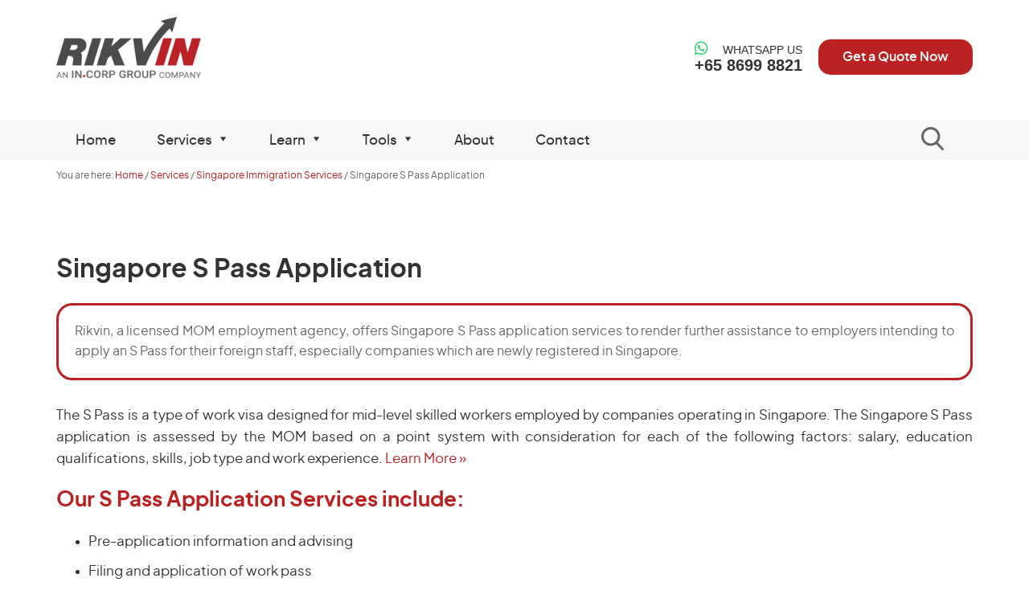

--- FILE ---
content_type: text/html; charset=UTF-8
request_url: https://www.rikvin.com/services/singapore-immigration/s-pass-application/
body_size: 13911
content:
<!DOCTYPE html>
<html lang="en-US" prefix="og: https://ogp.me/ns#">
<head >
<meta charset="UTF-8" />
<meta name="viewport" content="width=device-width, initial-scale=1" />

<!-- Search Engine Optimization by Rank Math - https://rankmath.com/ -->
<title>Singapore S Pass Application Service | S Pass Application Status</title>
<meta name="description" content="Need to bring in some international talent? Talk to Rikvin&#039;s experts about our Singapore S Pass Application services for your application and filing needs. Know More!"/>
<meta name="robots" content="follow, index, max-snippet:-1, max-video-preview:-1, max-image-preview:large"/>
<link rel="canonical" href="https://www.rikvin.com/services/singapore-immigration/s-pass-application/" />
<meta property="og:locale" content="en_US" />
<meta property="og:type" content="article" />
<meta property="og:title" content="Singapore S Pass Application Service | S Pass Application Status" />
<meta property="og:description" content="Need to bring in some international talent? Talk to Rikvin&#039;s experts about our Singapore S Pass Application services for your application and filing needs. Know More!" />
<meta property="og:url" content="https://www.rikvin.com/services/singapore-immigration/s-pass-application/" />
<meta property="og:site_name" content="Rikvin Singapore" />
<meta property="article:publisher" content="https://www.facebook.com/rikvinsg" />
<meta property="og:updated_time" content="2024-05-07T15:00:44+08:00" />
<meta property="og:image" content="https://www.rikvin.com/wp-content/uploads/2022/09/s-pass-application.jpg" />
<meta property="og:image:secure_url" content="https://www.rikvin.com/wp-content/uploads/2022/09/s-pass-application.jpg" />
<meta property="og:image:width" content="1200" />
<meta property="og:image:height" content="630" />
<meta property="og:image:alt" content="S Pass Application" />
<meta property="og:image:type" content="image/jpeg" />
<meta property="article:published_time" content="2015-07-15T10:07:27+08:00" />
<meta property="article:modified_time" content="2024-05-07T15:00:44+08:00" />
<meta name="twitter:card" content="summary_large_image" />
<meta name="twitter:title" content="Singapore S Pass Application Service | S Pass Application Status" />
<meta name="twitter:description" content="Need to bring in some international talent? Talk to Rikvin&#039;s experts about our Singapore S Pass Application services for your application and filing needs. Know More!" />
<meta name="twitter:site" content="@rikvinsg" />
<meta name="twitter:creator" content="@rikvinsg" />
<meta name="twitter:image" content="https://www.rikvin.com/wp-content/uploads/2022/09/s-pass-application.jpg" />
<!-- /Rank Math WordPress SEO plugin -->

<link rel="alternate" title="oEmbed (JSON)" type="application/json+oembed" href="https://www.rikvin.com/wp-json/oembed/1.0/embed?url=https%3A%2F%2Fwww.rikvin.com%2Fservices%2Fsingapore-immigration%2Fs-pass-application%2F" />
<link rel="alternate" title="oEmbed (XML)" type="text/xml+oembed" href="https://www.rikvin.com/wp-json/oembed/1.0/embed?url=https%3A%2F%2Fwww.rikvin.com%2Fservices%2Fsingapore-immigration%2Fs-pass-application%2F&#038;format=xml" />
<style id='wp-img-auto-sizes-contain-inline-css' type='text/css'>
img:is([sizes=auto i],[sizes^="auto," i]){contain-intrinsic-size:3000px 1500px}
/*# sourceURL=wp-img-auto-sizes-contain-inline-css */
</style>
<link rel='stylesheet' id='enterprise-pro-css' href='https://www.rikvin.com/wp-content/themes/enterprise-pro/style.css?ver=2.1.2' type='text/css' media='all' />
<style id='classic-theme-styles-inline-css' type='text/css'>
/*! This file is auto-generated */
.wp-block-button__link{color:#fff;background-color:#32373c;border-radius:9999px;box-shadow:none;text-decoration:none;padding:calc(.667em + 2px) calc(1.333em + 2px);font-size:1.125em}.wp-block-file__button{background:#32373c;color:#fff;text-decoration:none}
/*# sourceURL=/wp-includes/css/classic-themes.min.css */
</style>
<link rel='stylesheet' id='genesis-child-fontawesome-style-css' href='https://www.rikvin.com/wp-content/themes/enterprise-pro/assets/fontawesome-free/css/all.min.css?ver=6.9' type='text/css' media='all' />
<link rel='stylesheet' id='dashicons-css' href='https://www.rikvin.com/wp-includes/css/dashicons.min.css?ver=6.9' type='text/css' media='all' />
<script type="text/javascript" data-cfasync="false" src="https://www.rikvin.com/wp-content/themes/enterprise-pro/js/jquery-2.2.4.min.js?ver=6.9" id="jquery-js"></script>
<script type="text/javascript" src="https://www.rikvin.com/wp-content/themes/enterprise-pro/js/responsive-menu.js?ver=1.0.0" id="enterprise-responsive-menu-js"></script>
<script type="text/javascript" src="https://www.rikvin.com/wp-content/themes/enterprise-pro/js/youtube.js?ver=1.0.0" id="youtube-js"></script>
<script type="text/javascript" src="https://www.rikvin.com/wp-content/themes/enterprise-pro/js/faq.js?ver=1.0.0" id="faq-js"></script>
<link rel="https://api.w.org/" href="https://www.rikvin.com/wp-json/" /><link rel="alternate" title="JSON" type="application/json" href="https://www.rikvin.com/wp-json/wp/v2/pages/45301" /><meta name="generator" content="WordPress 6.9" />
<link rel='shortlink' href='https://www.rikvin.com/?p=45301' />
<link rel="icon" href="https://www.rikvin.com/wp-content/themes/enterprise-pro/images/favicon.ico" />
<meta name="p:domain_verify" content="1d2831cba0f70abb7553751c1ced50c8"/>
<meta name="msvalidate.01" content="EE05A33DC5ED9BD99976894F1D1B8D8F" />
<meta name=dropbox-domain-verification content=sjajmjobrsn3 />

<link href='https://www.rikvin.com/wp-content/themes/enterprise-pro/fonts/fontawesome/5.8.1/css/fontawesome.css' rel='stylesheet' type='text/css'>

<style>
html { -webkit-font-smoothing: antialiased; } 
@media only screen and (-webkit-min-device-pixel-ratio: 1.25), only screen and ( min-device-pixel-ratio: 1.25), only screen and ( min-resolution: 200dpi), only screen and ( min-resolution: 1.25dppx) {     
-webkit-font-smoothing: subpixel-antialiased; } 
</style>

<!-- Google tag (gtag.js) -->
<script async src="https://www.googletagmanager.com/gtag/js?id=G-YNSWN098JX"></script>
<script>
  window.dataLayer = window.dataLayer || [];
  function gtag(){dataLayer.push(arguments);}
  gtag('js', new Date());

  gtag('config', 'G-YNSWN098JX');
</script>

<!-- Google Tag Manager -->
<script>(function(w,d,s,l,i){w[l]=w[l]||[];w[l].push({'gtm.start':
new Date().getTime(),event:'gtm.js'});var f=d.getElementsByTagName(s)[0],
j=d.createElement(s),dl=l!='dataLayer'?'&l='+l:'';j.async=true;j.src=
'https://www.googletagmanager.com/gtm.js?id='+i+dl;f.parentNode.insertBefore(j,f);
})(window,document,'script','dataLayer','GTM-K6W8M2FP');</script>
<!-- End Google Tag Manager --><script type="application/ld+json">{"@context":"https://schema.org/","@type":"CreativeWorkSeries","name":"S Pass Application","aggregateRating":{"@type":"AggregateRating","ratingValue":"5","bestRating":"5","ratingCount":"150"}}</script><style type="text/css">.site-title a { background: url(https://www.rikvin.com/wp-content/uploads/2023/02/rikvin-logo-2023-min.png) no-repeat !important; }</style>
	<script type="application/ld+json">
	{
	  "@context": "https://schema.org/",
	  "@type": "WebSite",
	  "name": "Rikvin Pte Ltd",
	  "url": "https://www.rikvin.com/",
	  "potentialAction": {
		"@type": "SearchAction",
		"target": "https://www.rikvin.com/?s={search_term_string}",
		"query-input": "required name=search_term_string"
	  }
	}
	</script>
	  

<script type="application/ld+json" class="saswp-schema-markup-output">
[{"@context":"https:\/\/schema.org\/","@graph":[{"@context":"https:\/\/schema.org\/","@type":"SiteNavigationElement","@id":"https:\/\/www.rikvin.com\/#home","name":"Home","url":"https:\/\/www.rikvin.com\/"},{"@context":"https:\/\/schema.org\/","@type":"SiteNavigationElement","@id":"https:\/\/www.rikvin.com\/#services","name":"Services","url":"https:\/\/www.rikvin.com\/services\/"},{"@context":"https:\/\/schema.org\/","@type":"SiteNavigationElement","@id":"https:\/\/www.rikvin.com\/#incorporation","name":"Incorporation","url":"https:\/\/www.rikvin.com\/services\/singapore-company-registration\/"},{"@context":"https:\/\/schema.org\/","@type":"SiteNavigationElement","@id":"https:\/\/www.rikvin.com\/#taxation","name":"Taxation","url":"https:\/\/www.rikvin.com\/services\/singapore-tax-and-accounting\/"},{"@context":"https:\/\/schema.org\/","@type":"SiteNavigationElement","@id":"https:\/\/www.rikvin.com\/#transfer-pricing","name":"Transfer Pricing","url":"https:\/\/www.rikvin.com\/services\/singapore-tax-and-accounting\/transfer-pricing\/"},{"@context":"https:\/\/schema.org\/","@type":"SiteNavigationElement","@id":"https:\/\/www.rikvin.com\/#accounting","name":"Accounting","url":"https:\/\/www.rikvin.com\/services\/singapore-accounting-services\/"},{"@context":"https:\/\/schema.org\/","@type":"SiteNavigationElement","@id":"https:\/\/www.rikvin.com\/#immigration","name":"Immigration","url":"https:\/\/www.rikvin.com\/services\/singapore-immigration\/"},{"@context":"https:\/\/schema.org\/","@type":"SiteNavigationElement","@id":"https:\/\/www.rikvin.com\/#hr-outsourcing","name":"HR Outsourcing","url":"https:\/\/www.rikvin.com\/services\/hr-outsourcing\/"},{"@context":"https:\/\/schema.org\/","@type":"SiteNavigationElement","@id":"https:\/\/www.rikvin.com\/#business-advisory-support","name":"Business Advisory & Support","url":"https:\/\/www.rikvin.com\/services\/singapore-business-support\/"},{"@context":"https:\/\/schema.org\/","@type":"SiteNavigationElement","@id":"https:\/\/www.rikvin.com\/#switch-to-rikvin","name":"Switch to Rikvin","url":"https:\/\/www.rikvin.com\/services\/switch-to-rikvin\/"},{"@context":"https:\/\/schema.org\/","@type":"SiteNavigationElement","@id":"https:\/\/www.rikvin.com\/#learn","name":"Learn","url":"https:\/\/www.rikvin.com\/learn\/"},{"@context":"https:\/\/schema.org\/","@type":"SiteNavigationElement","@id":"https:\/\/www.rikvin.com\/#incorporation","name":"Incorporation","url":"https:\/\/www.rikvin.com\/incorporation\/"},{"@context":"https:\/\/schema.org\/","@type":"SiteNavigationElement","@id":"https:\/\/www.rikvin.com\/#work-visas","name":"Work Visas","url":"https:\/\/www.rikvin.com\/relocation\/"},{"@context":"https:\/\/schema.org\/","@type":"SiteNavigationElement","@id":"https:\/\/www.rikvin.com\/#taxation","name":"Taxation","url":"https:\/\/www.rikvin.com\/taxation\/"},{"@context":"https:\/\/schema.org\/","@type":"SiteNavigationElement","@id":"https:\/\/www.rikvin.com\/#accounting","name":"Accounting","url":"https:\/\/www.rikvin.com\/accounting-services\/"},{"@context":"https:\/\/schema.org\/","@type":"SiteNavigationElement","@id":"https:\/\/www.rikvin.com\/#compliance","name":"Compliance","url":"https:\/\/www.rikvin.com\/compliance\/"},{"@context":"https:\/\/schema.org\/","@type":"SiteNavigationElement","@id":"https:\/\/www.rikvin.com\/#blogs","name":"Blogs","url":"https:\/\/www.rikvin.com\/blog\/"},{"@context":"https:\/\/schema.org\/","@type":"SiteNavigationElement","@id":"https:\/\/www.rikvin.com\/#infographics","name":"Infographics","url":"https:\/\/www.rikvin.com\/infographics\/incorporation\/"},{"@context":"https:\/\/schema.org\/","@type":"SiteNavigationElement","@id":"https:\/\/www.rikvin.com\/#industry-guides","name":"Industry Guides","url":"https:\/\/www.rikvin.com\/industry-guides\/"},{"@context":"https:\/\/schema.org\/","@type":"SiteNavigationElement","@id":"https:\/\/www.rikvin.com\/#faqs","name":"FAQs","url":"https:\/\/www.rikvin.com\/faqs\/"},{"@context":"https:\/\/schema.org\/","@type":"SiteNavigationElement","@id":"https:\/\/www.rikvin.com\/#tools","name":"Tools","url":"https:\/\/www.rikvin.com\/tools\/"},{"@context":"https:\/\/schema.org\/","@type":"SiteNavigationElement","@id":"https:\/\/www.rikvin.com\/#ssic-codes-search","name":"SSIC Codes Search","url":"https:\/\/www.rikvin.com\/tools\/ssic-codes\/"},{"@context":"https:\/\/schema.org\/","@type":"SiteNavigationElement","@id":"https:\/\/www.rikvin.com\/#agm-calculator","name":"AGM Calculator","url":"https:\/\/www.rikvin.com\/tools\/agm-calculator\/"},{"@context":"https:\/\/schema.org\/","@type":"SiteNavigationElement","@id":"https:\/\/www.rikvin.com\/#personal-tax-calculator","name":"Personal Tax Calculator","url":"https:\/\/www.rikvin.com\/tools\/singapore-income-tax-calculator\/"},{"@context":"https:\/\/schema.org\/","@type":"SiteNavigationElement","@id":"https:\/\/www.rikvin.com\/#corporate-tax-calculator","name":"Corporate Tax Calculator","url":"https:\/\/www.rikvin.com\/tools\/singapore-corporate-tax-calculator\/"},{"@context":"https:\/\/schema.org\/","@type":"SiteNavigationElement","@id":"https:\/\/www.rikvin.com\/#global-tax-calculator","name":"Global Tax Calculator","url":"https:\/\/www.rikvin.com\/tools\/global-corporate-tax-calculator\/"},{"@context":"https:\/\/schema.org\/","@type":"SiteNavigationElement","@id":"https:\/\/www.rikvin.com\/#pep-assessment","name":"PEP Assessment","url":"https:\/\/www.rikvin.com\/tools\/singapore-personalised-employment-pass-assessment\/"},{"@context":"https:\/\/schema.org\/","@type":"SiteNavigationElement","@id":"https:\/\/www.rikvin.com\/#more-free-tools","name":"More Free Tools","url":"https:\/\/www.rikvin.com\/tools\/"},{"@context":"https:\/\/schema.org\/","@type":"SiteNavigationElement","@id":"https:\/\/www.rikvin.com\/#about","name":"About","url":"https:\/\/www.rikvin.com\/about-us\/"},{"@context":"https:\/\/schema.org\/","@type":"SiteNavigationElement","@id":"https:\/\/www.rikvin.com\/#contact","name":"Contact","url":"https:\/\/www.rikvin.com\/contact-us\/"}]},

{"@context":"https:\/\/schema.org\/","@type":"BreadcrumbList","@id":"https:\/\/www.rikvin.com\/services\/singapore-immigration\/s-pass-application\/#breadcrumb","itemListElement":[{"@type":"ListItem","position":1,"item":{"@id":"https:\/\/www.rikvin.com","name":"Rikvin Singapore"}},{"@type":"ListItem","position":2,"item":{"@id":"https:\/\/www.rikvin.com\/services\/","name":"Services"}},{"@type":"ListItem","position":3,"item":{"@id":"https:\/\/www.rikvin.com\/services\/singapore-immigration\/","name":"Singapore Immigration Services"}},{"@type":"ListItem","position":4,"item":{"@id":"https:\/\/www.rikvin.com\/services\/singapore-immigration\/s-pass-application\/","name":"Singapore S Pass Application Service | S Pass Application Status"}}]},

{"@context":"https:\/\/schema.org\/","@type":"Article","@id":"https:\/\/www.rikvin.com\/services\/singapore-immigration\/s-pass-application\/#Article","url":"https:\/\/www.rikvin.com\/services\/singapore-immigration\/s-pass-application\/","inLanguage":"en-US","mainEntityOfPage":"https:\/\/www.rikvin.com\/services\/singapore-immigration\/s-pass-application\/","headline":"Singapore S Pass Application Service | S Pass Application Status","description":"Need to bring in some international talent? Talk to Rikvin's experts about our Singapore S Pass Application services for your application and filing needs. Know More!","articleBody":"Rikvin, a licensed MOM employment agency, offers Singapore S Pass application services to render further assistance to employers intending to apply an S Pass for their foreign staff, especially companies which are newly registered in Singapore.    The S Pass is a type of work visa designed for mid-level skilled workers employed by companies operating in Singapore. The Singapore S Pass application is assessed by the MOM based on a point system with consideration for each of the following factors: salary, education qualifications, skills, job type and work experience. Learn More \u00bb    Our S Pass Application Services include:      \tPre-application information and advising  \tFiling and application of work pass  \tTracking of application status while under processing  \tLiaising with Direct MOM officer in charge, if required  \tResponding to MOM\u2019s requests for additional information, if any  \tArranging for issuance of the pass upon in-principle approval (IPA)  \tFiling of unlimited appeal in case of rejection of S Pass application              Talk to our service leader:      Mel A Bakar  \tDirector  Head, Immigration        &nbsp;        Need help with your S Pass application?  Liaise with a dedicated specialist when you engage us for immigration, recruitment and work visa services. Our licensed specialists will attend to every step of your application thoroughly.      Get a Quote","keywords":"","datePublished":"2015-07-15T10:07:27+08:00","dateModified":"2024-05-07T15:00:44+08:00","author":{"@type":"Person","name":"adminri","url":"https:\/\/www.rikvin.com\/author\/adminri\/","sameAs":[]},"editor":{"@type":"Person","name":"adminri","url":"https:\/\/www.rikvin.com\/author\/adminri\/","sameAs":[]},"publisher":{"@type":"Organization","name":"Rikvin Singapore","url":"https:\/\/www.rikvin.com","logo":{"@type":"ImageObject","url":"https:\/\/www.rikvin.com\/wp-content\/uploads\/2020\/12\/cropped-rikvin_logo.png","width":300,"height":132}},"image":[{"@type":"ImageObject","@id":"https:\/\/www.rikvin.com\/services\/singapore-immigration\/s-pass-application\/#primaryimage","url":"https:\/\/www.rikvin.com\/wp-content\/uploads\/2022\/09\/s-pass-application.jpg","width":"1200","height":"630","caption":"S Pass Application"},{"@type":"ImageObject","url":"https:\/\/www.rikvin.com\/wp-content\/uploads\/2023\/08\/Rikvin-Spass-Application-Infographics-1.jpg","width":1200,"height":630,"caption":"Rikvin - SPass Application 2023"},{"@type":"ImageObject","url":"https:\/\/www.rikvin.com\/wp-content\/uploads\/2020\/12\/mel-bakar.jpg","width":600,"height":360,"caption":"Mel A Bakar"}]}]
</script>


	<!-- Google Tag Manager -->
<script>(function(w,d,s,l,i){w[l]=w[l]||[];w[l].push({'gtm.start':
new Date().getTime(),event:'gtm.js'});var f=d.getElementsByTagName(s)[0],
j=d.createElement(s),dl=l!='dataLayer'?'&amp;l='+l:'';j.async=true;j.src=
'https://www.googletagmanager.com/gtm.js?id='+i+dl;f.parentNode.insertBefore(j,f);
})(window,document,'script','dataLayer','GTM-K6W8M2FP');</script>
<!-- End Google Tag Manager -->
				<style type="text/css">.saboxplugin-wrap{-webkit-box-sizing:border-box;-moz-box-sizing:border-box;-ms-box-sizing:border-box;box-sizing:border-box;border:1px solid #eee;width:100%;clear:both;display:block;overflow:hidden;word-wrap:break-word;position:relative}.saboxplugin-wrap .saboxplugin-gravatar{float:left;padding:0 20px 20px 20px}.saboxplugin-wrap .saboxplugin-gravatar img{max-width:100px;height:auto;border-radius:0;}.saboxplugin-wrap .saboxplugin-authorname{font-size:18px;line-height:1;margin:20px 0 0 20px;display:block}.saboxplugin-wrap .saboxplugin-authorname a{text-decoration:none}.saboxplugin-wrap .saboxplugin-authorname a:focus{outline:0}.saboxplugin-wrap .saboxplugin-desc{display:block;margin:5px 20px}.saboxplugin-wrap .saboxplugin-desc a{text-decoration:underline}.saboxplugin-wrap .saboxplugin-desc p{margin:5px 0 12px}.saboxplugin-wrap .saboxplugin-web{margin:0 20px 15px;text-align:left}.saboxplugin-wrap .sab-web-position{text-align:right}.saboxplugin-wrap .saboxplugin-web a{color:#ccc;text-decoration:none}.saboxplugin-wrap .saboxplugin-socials{position:relative;display:block;background:#fcfcfc;padding:5px;border-top:1px solid #eee}.saboxplugin-wrap .saboxplugin-socials a svg{width:20px;height:20px}.saboxplugin-wrap .saboxplugin-socials a svg .st2{fill:#fff; transform-origin:center center;}.saboxplugin-wrap .saboxplugin-socials a svg .st1{fill:rgba(0,0,0,.3)}.saboxplugin-wrap .saboxplugin-socials a:hover{opacity:.8;-webkit-transition:opacity .4s;-moz-transition:opacity .4s;-o-transition:opacity .4s;transition:opacity .4s;box-shadow:none!important;-webkit-box-shadow:none!important}.saboxplugin-wrap .saboxplugin-socials .saboxplugin-icon-color{box-shadow:none;padding:0;border:0;-webkit-transition:opacity .4s;-moz-transition:opacity .4s;-o-transition:opacity .4s;transition:opacity .4s;display:inline-block;color:#fff;font-size:0;text-decoration:inherit;margin:5px;-webkit-border-radius:0;-moz-border-radius:0;-ms-border-radius:0;-o-border-radius:0;border-radius:0;overflow:hidden}.saboxplugin-wrap .saboxplugin-socials .saboxplugin-icon-grey{text-decoration:inherit;box-shadow:none;position:relative;display:-moz-inline-stack;display:inline-block;vertical-align:middle;zoom:1;margin:10px 5px;color:#444;fill:#444}.clearfix:after,.clearfix:before{content:' ';display:table;line-height:0;clear:both}.ie7 .clearfix{zoom:1}.saboxplugin-socials.sabox-colored .saboxplugin-icon-color .sab-twitch{border-color:#38245c}.saboxplugin-socials.sabox-colored .saboxplugin-icon-color .sab-behance{border-color:#003eb0}.saboxplugin-socials.sabox-colored .saboxplugin-icon-color .sab-deviantart{border-color:#036824}.saboxplugin-socials.sabox-colored .saboxplugin-icon-color .sab-digg{border-color:#00327c}.saboxplugin-socials.sabox-colored .saboxplugin-icon-color .sab-dribbble{border-color:#ba1655}.saboxplugin-socials.sabox-colored .saboxplugin-icon-color .sab-facebook{border-color:#1e2e4f}.saboxplugin-socials.sabox-colored .saboxplugin-icon-color .sab-flickr{border-color:#003576}.saboxplugin-socials.sabox-colored .saboxplugin-icon-color .sab-github{border-color:#264874}.saboxplugin-socials.sabox-colored .saboxplugin-icon-color .sab-google{border-color:#0b51c5}.saboxplugin-socials.sabox-colored .saboxplugin-icon-color .sab-html5{border-color:#902e13}.saboxplugin-socials.sabox-colored .saboxplugin-icon-color .sab-instagram{border-color:#1630aa}.saboxplugin-socials.sabox-colored .saboxplugin-icon-color .sab-linkedin{border-color:#00344f}.saboxplugin-socials.sabox-colored .saboxplugin-icon-color .sab-pinterest{border-color:#5b040e}.saboxplugin-socials.sabox-colored .saboxplugin-icon-color .sab-reddit{border-color:#992900}.saboxplugin-socials.sabox-colored .saboxplugin-icon-color .sab-rss{border-color:#a43b0a}.saboxplugin-socials.sabox-colored .saboxplugin-icon-color .sab-sharethis{border-color:#5d8420}.saboxplugin-socials.sabox-colored .saboxplugin-icon-color .sab-soundcloud{border-color:#995200}.saboxplugin-socials.sabox-colored .saboxplugin-icon-color .sab-spotify{border-color:#0f612c}.saboxplugin-socials.sabox-colored .saboxplugin-icon-color .sab-stackoverflow{border-color:#a95009}.saboxplugin-socials.sabox-colored .saboxplugin-icon-color .sab-steam{border-color:#006388}.saboxplugin-socials.sabox-colored .saboxplugin-icon-color .sab-user_email{border-color:#b84e05}.saboxplugin-socials.sabox-colored .saboxplugin-icon-color .sab-tumblr{border-color:#10151b}.saboxplugin-socials.sabox-colored .saboxplugin-icon-color .sab-twitter{border-color:#0967a0}.saboxplugin-socials.sabox-colored .saboxplugin-icon-color .sab-vimeo{border-color:#0d7091}.saboxplugin-socials.sabox-colored .saboxplugin-icon-color .sab-windows{border-color:#003f71}.saboxplugin-socials.sabox-colored .saboxplugin-icon-color .sab-whatsapp{border-color:#003f71}.saboxplugin-socials.sabox-colored .saboxplugin-icon-color .sab-wordpress{border-color:#0f3647}.saboxplugin-socials.sabox-colored .saboxplugin-icon-color .sab-yahoo{border-color:#14002d}.saboxplugin-socials.sabox-colored .saboxplugin-icon-color .sab-youtube{border-color:#900}.saboxplugin-socials.sabox-colored .saboxplugin-icon-color .sab-xing{border-color:#000202}.saboxplugin-socials.sabox-colored .saboxplugin-icon-color .sab-mixcloud{border-color:#2475a0}.saboxplugin-socials.sabox-colored .saboxplugin-icon-color .sab-vk{border-color:#243549}.saboxplugin-socials.sabox-colored .saboxplugin-icon-color .sab-medium{border-color:#00452c}.saboxplugin-socials.sabox-colored .saboxplugin-icon-color .sab-quora{border-color:#420e00}.saboxplugin-socials.sabox-colored .saboxplugin-icon-color .sab-meetup{border-color:#9b181c}.saboxplugin-socials.sabox-colored .saboxplugin-icon-color .sab-goodreads{border-color:#000}.saboxplugin-socials.sabox-colored .saboxplugin-icon-color .sab-snapchat{border-color:#999700}.saboxplugin-socials.sabox-colored .saboxplugin-icon-color .sab-500px{border-color:#00557f}.saboxplugin-socials.sabox-colored .saboxplugin-icon-color .sab-mastodont{border-color:#185886}.sabox-plus-item{margin-bottom:20px}@media screen and (max-width:480px){.saboxplugin-wrap{text-align:center}.saboxplugin-wrap .saboxplugin-gravatar{float:none;padding:20px 0;text-align:center;margin:0 auto;display:block}.saboxplugin-wrap .saboxplugin-gravatar img{float:none;display:inline-block;display:-moz-inline-stack;vertical-align:middle;zoom:1}.saboxplugin-wrap .saboxplugin-desc{margin:0 10px 20px;text-align:center}.saboxplugin-wrap .saboxplugin-authorname{text-align:center;margin:10px 0 20px}}body .saboxplugin-authorname a,body .saboxplugin-authorname a:hover{box-shadow:none;-webkit-box-shadow:none}a.sab-profile-edit{font-size:16px!important;line-height:1!important}.sab-edit-settings a,a.sab-profile-edit{color:#0073aa!important;box-shadow:none!important;-webkit-box-shadow:none!important}.sab-edit-settings{margin-right:15px;position:absolute;right:0;z-index:2;bottom:10px;line-height:20px}.sab-edit-settings i{margin-left:5px}.saboxplugin-socials{line-height:1!important}.rtl .saboxplugin-wrap .saboxplugin-gravatar{float:right}.rtl .saboxplugin-wrap .saboxplugin-authorname{display:flex;align-items:center}.rtl .saboxplugin-wrap .saboxplugin-authorname .sab-profile-edit{margin-right:10px}.rtl .sab-edit-settings{right:auto;left:0}img.sab-custom-avatar{max-width:75px;}.saboxplugin-wrap {border-color:#bb2121;}.saboxplugin-wrap .saboxplugin-socials {border-color:#bb2121;}.saboxplugin-wrap .saboxplugin-socials{background-color:#bb2121;}.saboxplugin-wrap .saboxplugin-socials .saboxplugin-icon-grey {color:#ffffff; fill:#ffffff;}.saboxplugin-wrap .saboxplugin-authorname a,.saboxplugin-wrap .saboxplugin-authorname span {color:#bb2121;}.saboxplugin-wrap {margin-top:0px; margin-bottom:0px; padding: 0px 0px }.saboxplugin-wrap .saboxplugin-authorname {font-size:21px; line-height:28px;}.saboxplugin-wrap .saboxplugin-desc p, .saboxplugin-wrap .saboxplugin-desc {font-size:14px !important; line-height:21px !important;}.saboxplugin-wrap .saboxplugin-web {font-size:14px;}.saboxplugin-wrap .saboxplugin-socials a svg {width:18px;height:18px;}</style>		<style type="text/css" id="wp-custom-css">
			/**DBC Banner**/
 .dbc-banner {
    text-align: center;
    margin: 30px 0 0px 0;
}


a.blog-btn{
    background-color: #bb2121;
    color: white;
    padding: 15px 0px;
    border-radius: 15px;
    text-align: center;
    margin: 0 auto;
    display: block;
    width: 50%;
}    



.home-footer-menu h3{color: #ffffff !important;}

.page .container.entry-title-wrap h1 {
	color:#333 !important
}
.page .content-sidebar-wrap .entry-content .container.entry-title-wrap {
	margin-bottom: 0 !important;
}
.footer-logo-pg {padding-left: 40px;}

.genesis-nav-menu .current-menu-ancestor > a, .genesis-nav-menu .current-menu-parent > a {
	background:#bb2121
}
.gform_legacy_markup_wrapper textarea {
	color:#444 !important
}
.gform_legacy_markup_wrapper ul.gfield_checkbox li label, .gform_legacy_markup_wrapper ul.gfield_radio li label {
	font-size: 14px !important;
}
.gform_wrapper li.gfield.gf_list_2col ul.gfield_checkbox li label {
	max-width: 100%;
}
.gform_validation_errors>h2.hide_summary {display:none !important;}
.saboxplugin-wrap .saboxplugin-socials {
    background-color: #9d9d9d;
}
.saboxplugin-wrap .saboxplugin-socials {
    border-color: #9d9d9d;
}
.widget-last.widget-2 {
text-align: right;
}
.social-list {
    margin-bottom: 0;
    padding: 0;
}
.social-list li {
    display: inline-block;
    padding: 0 10px;
}
.social-list a, .footer-list a {
    color: #fff !important;
}
.social-list a:hover {
    color: #bb2121 !important;
}
.footer-list p {
	color: #fff;
}
.service-top .container .service-gform.services-right {
    margin-top: -100px !important;
}
.page .content-sidebar-wrap .entry-content .service-top .services-left {
    padding-top: 40px !important;
}
.service-top {
    overflow: unset;
}
/** Gravity Form **/
.gform_legacy_markup_wrapper input:not([type=radio]):not([type=checkbox]):not([type=submit]):not([type=button]):not([type=image]):not([type=file]) {
	padding: 12px 4px !important;
}

.gform_validation_errors>h2.hide_summary {
	margin-bottom: 30px !important;
}
.gform_legacy_markup_wrapper .gsection {
	border-bottom: 0 !important;
}
.gform_legacy_markup_wrapper .gsection {
    margin-bottom: 0 !important;
}
.margintop30 {
	margin-top: 30px !important;
}
.marginbottom30 {
	margin-bottom: 30px !important;
}
/** Gravity Form **/
.sub-head {
	color:#4c4c4c;
}
.error {
	/*display:block !important;*/
}
.article-cta {
	margin-top: 30px; text-align:center; margin: 0 auto; display: block
}
.article-cta .btn--cta {
	border: 2px solid rgba(0,0,0,0);
    -webkit-border-radius: 8px;
    -moz-border-radius: 8px;
    border-radius: 8px;
    -webkit-box-sizing: border-box;
    -moz-box-sizing: border-box;
    box-sizing: border-box;
    cursor: pointer;
    display: inline-block;
    font-size: 1.2rem;
    font-weight: 700;
    line-height: 1.5;
    padding: 6px 24px;
    text-decoration: none!important;
    -webkit-transition: background-color .1s,box-shadow .1s,color .1s;
    transition: background-color .1s,box-shadow .1s,color .1s;
    background-color: #bb2121;
    border-color: rgba(0,0,0,0);
    color: #fff;
    display: block;
    width: 50%;
    text-align: center;
    margin: 0 auto 30px;
}
.article-cta .btn--cta:hover {background: #2b5a84}
ul.circle {
    margin: 30px 0;
}
ul.circle li {
    margin: 0 0 8px 30px;
    overflow: hidden;
    position: relative;
    padding-left: 20px;
    list-style-position: outside;
}
ul.circle li:before{
    content: "";
    width: 8px;
    height: 8px;
    left: 0;
    top: 0;
    margin-top: 9px;
    background: #2b5a84;
    display: inline-block;
    position: absolute;
    border-radius: 50%;
}
.gform_heading {display: none}

/** Form Terms **/
.gfield_html .privacy-notice {
font-size: 13px;
    margin-top: 40px;
}
.padding-right-130 {
	padding-right: 130px
}
.box-chat {
	text-align: center
}
.services-form .gform_wrapper .privacy-notice, .home-enquiry_wrapper .privacy-notice {
	color:#cbcbcb
}
.services-form .gform_wrapper .privacy-notice a, .home-enquiry_wrapper .privacy-notice a {
	text-decoration: underline;
	/* color:#1289ff; 2022 Blue */
	color: #bb2121;
}
.right {text-align:right;}
.page .content-sidebar-wrap .entry-content .container.entry-title-wrap {
    margin-top: 45px;
    margin-bottom: -50px;
}
.page.content-sidebar .content-sidebar-wrap .entry-content .container.entry-title-wrap {margin-top:0;}
.page.full-width-content .content-sidebar-wrap .entry-content .container.entry-title-wrap h1 {
    width: 65%;
    color: #fff;
    font-size: 32px;
}
.fa-whatsapp:before {
content: "\f232";
    font-weight: 400;
    color: #25D366;
    font-size: 19px;
    padding-right: 10px;
font-weight: 400;
}
.drift-speech {
	width: 25px !important;
}
.grey {    color: #666666;}
.archive.author-editor main article,
.archive.author.category-blog main article {width:100% !important;}

.cta-box.cta-box-white-bg {
    background: #fff !important;
    border: 0 !important;
}
.cta-box.cta-box-white-bg p.cta-button.cta-button2 a {
    background: #156cb9 !important;
    color: #fff !important;
}
table.paypal-box {
border: 0 !important;
}
table.paypal-box td {
border: 0 !important;
}
.paypal-box input[type="image"] {
border: 0 !important;
	display: block
}

.gform_wrapper .top_label li.gfield.gf_right_half div:not(.ginput_container_date) select.large, select#input_80_14
{
	padding: 5px !important
}
.gray {color:#666666 !important}
.bold {
    font-weight: bold !important;
}
.let-rikvin {
	background: #fbf9f9;
    padding: 30px;
}
.let-rikvin h2 {
	color: #156cb9 !important;
}
.popup-content {
	  flex-basis: 60%;
    z-index: 2;
    position: relative;
    padding: 30px 30px 0 0;
}
.popup-content-2 {
	align-items: right;
}
.holler-box h2, .hwp-powered-by {
    display: none;
}
h2.holler-title {display:none !important}
.holler-box .hwp-row.hwp-first-row {
	margin-top: 0;
	display: flex;
}
.holler-box {padding: 0 !important;}
.hwp-popup .holler-inside {
    width: 100%;
    padding: 0 !important;
background: #fff;
}
.holler-box h3 {
    font-size: 2.2em;
    line-height: 1.2em;
    color: #156cb9;
    font-weight: bold;
    text-shadow: 1px 1px 1px #fff;
}
.holler-box p {
    font-size: 18px !important;
}
.popup-content h3.grey {
	text-shadow: 2px 2px 2px #ffffff;
}
.hwp-close i {
    font-size: 32px;
}
.holler-box #gform_wrapper_202 .gform_description {
display: none !important;
}
.holler-box #gform_wrapper_202 .top_label li.gfield.gf_left_half,
.holler-box #gform_wrapper_202 .top_label li.gfield.gf_right_half  {width:100% !important;}
.holler-box input[type=email], .holler-box input[type=text] {
background:#eee !important;
	border-radius: 10px;
}
.holler-box #gform_wrapper_202 ul li.gfield {
	margin-top: 0 !important
}
.holler-box #gform_wrapper_202.gform_wrapper .gform_footer input.button, 
.holler-box #gform_wrapper_202.gform_wrapper .gform_footer input[type=submit] {
	background:#156cb9;
	margin: 0 auto;
	font-weight: bold;
    font-size: 18px;
    padding: 15px 60px;
}
.holler-box #gform_wrapper_202.gform_wrapper .gform_footer input.button:hover, 
.holler-box #gform_wrapper_202.gform_wrapper .gform_footer input[type=submit]:hover {
	background:#252525
}

.holler-box #gform_wrapper_202.gform_wrapper .gfield input.large::placeholder { /* Chrome, Firefox, Opera, Safari 10.1+ */
  color: #000;
  opacity: 1; /* Firefox */
}

.gform_wrapper form#gform_202 {
background:none !important;
box-shadow: none !important;
padding: 0 !important;
-webkit-border-radius: none !important;
-moz-border-radius: none !important;
border-radius: none !important;
}
/** end popup **/

.button-infographics {
	padding: 16px 60px !important;
	font-weight: bold !important;
}
input[type="button"],input[type="button"]:focus,input[type="button"]:active, button.toggle:focus, button.toggle:active {
    border: none !important;
    outline: none  !important;
}

.top-bar-announcement {display:none}
.toc {
	padding: 0 20px 10px;
    border: 2px solid #e8e8e8;
    -webkit-border-radius: 10px;
    -moz-border-radius: 10px;
    border-radius: 25px;
    margin-bottom: 30px;
    display: block;
    background: #f9f9f9;
}
.saboxplugin-wrap {
    border-color: #fff !important;
    /* background: #f8fcfe; 2022 Blue */
	background-color: #f8f8f8;
}
.list {margin-left: 40px !important;}
.list li { list-style: disc !important;}
.small-text { font-size: 13px}
article.category-infographics .saboxplugin-wrap img {
margin-top: 0 !important;
}

.gform_wrapper ul li.gfield.pdpa {
display:none !important;
}
#cookie-notice .cookie-notice-container {
    display: none !important;
}
#tidio-chat iframe#tidio-chat-iframe {
    bottom: 60px !important;
    right: 0px !important;
	max-width: unset !important;
    min-width: unset;
}
.service-top .services-left p {margin-bottom:0;}
.page .content-sidebar-wrap .entry-content .service-top .services-left {font-size: 16px;
text-align: justify;
font-family: 'plus_jakarta_sansregular', sans-serif;
color: #fff;}

/** start mobile **/
@media only screen and (max-width: 767px) {
	.padding-right-130 {padding-right: 0 !important}
	.mobile-image {
		width: 100%;display:block;
	}
	article.category-infographics p {
   display: block
}
	.footer-logo-pg {padding:0 !important; width:180px}
.page .content-sidebar-wrap .entry-content .container.entry-title-wrap {
    margin-top: 0px;
    margin-bottom: 0px;
}
.page .content-sidebar-wrap .entry-content .container.entry-title-wrap h1 {
    font-size: 26px !important;
    width: 100%;
    text-align: center;
}
	
	/* 4 july 2023*/
.page.full-width-content .content-sidebar-wrap .entry-content .container.entry-title-wrap h1 {
    width: 100% !important;
}
.page .content-sidebar-wrap .entry-content .service-top .services-left {
    padding-top: 10px !important;
}
a.btn.button.button-blue {
    margin-bottom: 20px !important;
}
body #gform_wrapper_81.gform_legacy_markup_wrapper input:not([type=radio]):not([type=checkbox]):not([type=submit]):not([type=button]):not([type=image]):not([type=file]) {
    padding: 5px 5px !important;
    font-size: 12px !important;
}
select#input_81_30, textarea#input_81_23 {
    font-size: 12px !important;
}
.su-spoiler-title {
    font-size: 16px !important;
}	

div#gform_wrapper_81 {
    margin-top: 90px !important;
}
.service-top .container .service-gform.services-right {
    margin-top: 10px !important;
}
div#gform_wrapper_81 {
    margin-top: 20px !important;
}
a.btn-stlye-1 {
    font-size: 12px !important;
}
	ul.top-contact {
    padding: 10px;
}
	.faq-container h2 {
    font-size: 20px !important;
}
	.two-thirds h2, .learn-title h2 {
    font-size: 25px !important;
}
	.services-left img {
    display: block !important;
    width: 40%;
}
	
	
	
}
/** end mobile **/
.clients-logo img {
    width: 250px !important;
}

/* 23 august */
.new h2 {
    color: #333333;
}
.cta-red.new {
    background: #fff !important;
    color: #333333 !important;
}
.new p {
    text-align: center !important;
}
.new a.btn {
    background: #bb2121 !important;
    color: #fff !important;
}
.cta-red.new {
    padding-bottom: 0px !important;
}

.container.bg-remove {
    background: #fff !important;
}
.new-bg {
    background: #fff !important;
    padding: 30px 0px 30px 0px !important;
}
.page-id-61514.page .content-sidebar-wrap .entry-content .container.entry-title-wrap h1 {
    margin-bottom: 23px!important;
}
.customh2{text-align: center;
    font-weight: 500 !important;
    margin-bottom: 32px !important;
    font-size: 22px !important;
    line-height: 1.6px;
    font-family: plus_jakarta_sansregular ;}

@media only screen and (max-width: 767px){
.service-top .customh2 {
    font-size: 23px!important; margin-top: 20px !important;
}
}

@media only screen and (max-width: 520px){
	a.blog-btn{width:100% !important;}
}
td, th {
    border: 1px solid #ddd;
    padding: 8px 8px;
}

article.category-infographics .entry-content img {
    min-height: 0;
}		</style>
		<style id='global-styles-inline-css' type='text/css'>
:root{--wp--preset--aspect-ratio--square: 1;--wp--preset--aspect-ratio--4-3: 4/3;--wp--preset--aspect-ratio--3-4: 3/4;--wp--preset--aspect-ratio--3-2: 3/2;--wp--preset--aspect-ratio--2-3: 2/3;--wp--preset--aspect-ratio--16-9: 16/9;--wp--preset--aspect-ratio--9-16: 9/16;--wp--preset--color--black: #000000;--wp--preset--color--cyan-bluish-gray: #abb8c3;--wp--preset--color--white: #ffffff;--wp--preset--color--pale-pink: #f78da7;--wp--preset--color--vivid-red: #cf2e2e;--wp--preset--color--luminous-vivid-orange: #ff6900;--wp--preset--color--luminous-vivid-amber: #fcb900;--wp--preset--color--light-green-cyan: #7bdcb5;--wp--preset--color--vivid-green-cyan: #00d084;--wp--preset--color--pale-cyan-blue: #8ed1fc;--wp--preset--color--vivid-cyan-blue: #0693e3;--wp--preset--color--vivid-purple: #9b51e0;--wp--preset--gradient--vivid-cyan-blue-to-vivid-purple: linear-gradient(135deg,rgb(6,147,227) 0%,rgb(155,81,224) 100%);--wp--preset--gradient--light-green-cyan-to-vivid-green-cyan: linear-gradient(135deg,rgb(122,220,180) 0%,rgb(0,208,130) 100%);--wp--preset--gradient--luminous-vivid-amber-to-luminous-vivid-orange: linear-gradient(135deg,rgb(252,185,0) 0%,rgb(255,105,0) 100%);--wp--preset--gradient--luminous-vivid-orange-to-vivid-red: linear-gradient(135deg,rgb(255,105,0) 0%,rgb(207,46,46) 100%);--wp--preset--gradient--very-light-gray-to-cyan-bluish-gray: linear-gradient(135deg,rgb(238,238,238) 0%,rgb(169,184,195) 100%);--wp--preset--gradient--cool-to-warm-spectrum: linear-gradient(135deg,rgb(74,234,220) 0%,rgb(151,120,209) 20%,rgb(207,42,186) 40%,rgb(238,44,130) 60%,rgb(251,105,98) 80%,rgb(254,248,76) 100%);--wp--preset--gradient--blush-light-purple: linear-gradient(135deg,rgb(255,206,236) 0%,rgb(152,150,240) 100%);--wp--preset--gradient--blush-bordeaux: linear-gradient(135deg,rgb(254,205,165) 0%,rgb(254,45,45) 50%,rgb(107,0,62) 100%);--wp--preset--gradient--luminous-dusk: linear-gradient(135deg,rgb(255,203,112) 0%,rgb(199,81,192) 50%,rgb(65,88,208) 100%);--wp--preset--gradient--pale-ocean: linear-gradient(135deg,rgb(255,245,203) 0%,rgb(182,227,212) 50%,rgb(51,167,181) 100%);--wp--preset--gradient--electric-grass: linear-gradient(135deg,rgb(202,248,128) 0%,rgb(113,206,126) 100%);--wp--preset--gradient--midnight: linear-gradient(135deg,rgb(2,3,129) 0%,rgb(40,116,252) 100%);--wp--preset--font-size--small: 13px;--wp--preset--font-size--medium: 20px;--wp--preset--font-size--large: 36px;--wp--preset--font-size--x-large: 42px;--wp--preset--spacing--20: 0.44rem;--wp--preset--spacing--30: 0.67rem;--wp--preset--spacing--40: 1rem;--wp--preset--spacing--50: 1.5rem;--wp--preset--spacing--60: 2.25rem;--wp--preset--spacing--70: 3.38rem;--wp--preset--spacing--80: 5.06rem;--wp--preset--shadow--natural: 6px 6px 9px rgba(0, 0, 0, 0.2);--wp--preset--shadow--deep: 12px 12px 50px rgba(0, 0, 0, 0.4);--wp--preset--shadow--sharp: 6px 6px 0px rgba(0, 0, 0, 0.2);--wp--preset--shadow--outlined: 6px 6px 0px -3px rgb(255, 255, 255), 6px 6px rgb(0, 0, 0);--wp--preset--shadow--crisp: 6px 6px 0px rgb(0, 0, 0);}:where(.is-layout-flex){gap: 0.5em;}:where(.is-layout-grid){gap: 0.5em;}body .is-layout-flex{display: flex;}.is-layout-flex{flex-wrap: wrap;align-items: center;}.is-layout-flex > :is(*, div){margin: 0;}body .is-layout-grid{display: grid;}.is-layout-grid > :is(*, div){margin: 0;}:where(.wp-block-columns.is-layout-flex){gap: 2em;}:where(.wp-block-columns.is-layout-grid){gap: 2em;}:where(.wp-block-post-template.is-layout-flex){gap: 1.25em;}:where(.wp-block-post-template.is-layout-grid){gap: 1.25em;}.has-black-color{color: var(--wp--preset--color--black) !important;}.has-cyan-bluish-gray-color{color: var(--wp--preset--color--cyan-bluish-gray) !important;}.has-white-color{color: var(--wp--preset--color--white) !important;}.has-pale-pink-color{color: var(--wp--preset--color--pale-pink) !important;}.has-vivid-red-color{color: var(--wp--preset--color--vivid-red) !important;}.has-luminous-vivid-orange-color{color: var(--wp--preset--color--luminous-vivid-orange) !important;}.has-luminous-vivid-amber-color{color: var(--wp--preset--color--luminous-vivid-amber) !important;}.has-light-green-cyan-color{color: var(--wp--preset--color--light-green-cyan) !important;}.has-vivid-green-cyan-color{color: var(--wp--preset--color--vivid-green-cyan) !important;}.has-pale-cyan-blue-color{color: var(--wp--preset--color--pale-cyan-blue) !important;}.has-vivid-cyan-blue-color{color: var(--wp--preset--color--vivid-cyan-blue) !important;}.has-vivid-purple-color{color: var(--wp--preset--color--vivid-purple) !important;}.has-black-background-color{background-color: var(--wp--preset--color--black) !important;}.has-cyan-bluish-gray-background-color{background-color: var(--wp--preset--color--cyan-bluish-gray) !important;}.has-white-background-color{background-color: var(--wp--preset--color--white) !important;}.has-pale-pink-background-color{background-color: var(--wp--preset--color--pale-pink) !important;}.has-vivid-red-background-color{background-color: var(--wp--preset--color--vivid-red) !important;}.has-luminous-vivid-orange-background-color{background-color: var(--wp--preset--color--luminous-vivid-orange) !important;}.has-luminous-vivid-amber-background-color{background-color: var(--wp--preset--color--luminous-vivid-amber) !important;}.has-light-green-cyan-background-color{background-color: var(--wp--preset--color--light-green-cyan) !important;}.has-vivid-green-cyan-background-color{background-color: var(--wp--preset--color--vivid-green-cyan) !important;}.has-pale-cyan-blue-background-color{background-color: var(--wp--preset--color--pale-cyan-blue) !important;}.has-vivid-cyan-blue-background-color{background-color: var(--wp--preset--color--vivid-cyan-blue) !important;}.has-vivid-purple-background-color{background-color: var(--wp--preset--color--vivid-purple) !important;}.has-black-border-color{border-color: var(--wp--preset--color--black) !important;}.has-cyan-bluish-gray-border-color{border-color: var(--wp--preset--color--cyan-bluish-gray) !important;}.has-white-border-color{border-color: var(--wp--preset--color--white) !important;}.has-pale-pink-border-color{border-color: var(--wp--preset--color--pale-pink) !important;}.has-vivid-red-border-color{border-color: var(--wp--preset--color--vivid-red) !important;}.has-luminous-vivid-orange-border-color{border-color: var(--wp--preset--color--luminous-vivid-orange) !important;}.has-luminous-vivid-amber-border-color{border-color: var(--wp--preset--color--luminous-vivid-amber) !important;}.has-light-green-cyan-border-color{border-color: var(--wp--preset--color--light-green-cyan) !important;}.has-vivid-green-cyan-border-color{border-color: var(--wp--preset--color--vivid-green-cyan) !important;}.has-pale-cyan-blue-border-color{border-color: var(--wp--preset--color--pale-cyan-blue) !important;}.has-vivid-cyan-blue-border-color{border-color: var(--wp--preset--color--vivid-cyan-blue) !important;}.has-vivid-purple-border-color{border-color: var(--wp--preset--color--vivid-purple) !important;}.has-vivid-cyan-blue-to-vivid-purple-gradient-background{background: var(--wp--preset--gradient--vivid-cyan-blue-to-vivid-purple) !important;}.has-light-green-cyan-to-vivid-green-cyan-gradient-background{background: var(--wp--preset--gradient--light-green-cyan-to-vivid-green-cyan) !important;}.has-luminous-vivid-amber-to-luminous-vivid-orange-gradient-background{background: var(--wp--preset--gradient--luminous-vivid-amber-to-luminous-vivid-orange) !important;}.has-luminous-vivid-orange-to-vivid-red-gradient-background{background: var(--wp--preset--gradient--luminous-vivid-orange-to-vivid-red) !important;}.has-very-light-gray-to-cyan-bluish-gray-gradient-background{background: var(--wp--preset--gradient--very-light-gray-to-cyan-bluish-gray) !important;}.has-cool-to-warm-spectrum-gradient-background{background: var(--wp--preset--gradient--cool-to-warm-spectrum) !important;}.has-blush-light-purple-gradient-background{background: var(--wp--preset--gradient--blush-light-purple) !important;}.has-blush-bordeaux-gradient-background{background: var(--wp--preset--gradient--blush-bordeaux) !important;}.has-luminous-dusk-gradient-background{background: var(--wp--preset--gradient--luminous-dusk) !important;}.has-pale-ocean-gradient-background{background: var(--wp--preset--gradient--pale-ocean) !important;}.has-electric-grass-gradient-background{background: var(--wp--preset--gradient--electric-grass) !important;}.has-midnight-gradient-background{background: var(--wp--preset--gradient--midnight) !important;}.has-small-font-size{font-size: var(--wp--preset--font-size--small) !important;}.has-medium-font-size{font-size: var(--wp--preset--font-size--medium) !important;}.has-large-font-size{font-size: var(--wp--preset--font-size--large) !important;}.has-x-large-font-size{font-size: var(--wp--preset--font-size--x-large) !important;}
/*# sourceURL=global-styles-inline-css */
</style>
</head>
<body class="wp-singular page-template-default page page-id-45301 page-child parent-pageid-158 wp-theme-genesis wp-child-theme-enterprise-pro custom-header header-image full-width-content genesis-breadcrumbs-visible genesis-footer-widgets-visible"  >
<!-- Google Tag Manager (noscript) -->
<noscript><iframe src="https://www.googletagmanager.com/ns.html?id=GTM-K6W8M2FP" height="0" width="0" style="display:none"></iframe></noscript>
<!-- End Google Tag Manager (noscript) -->
				<div class="site-container"><header class="site-header"  ><div class="wrap"><div class="title-area"><p class="site-title" ><a href="https://www.rikvin.com/">Rikvin Pte Ltd</a></p><p class="site-description" >Singapore Company Registration Specialists</p></div><div class="widget-area header-widget-area"><section id="custom_html-6" class="widget_text widget-odd widget-first widget-1 widget widget_custom_html"><div class="widget_text widget-wrap"><div class="textwidget custom-html-widget"><div><code>
<ul class="top-contact">
<li><span class="wa-icon"><i class="fab fa-whatsapp" aria-hidden="true"></i>WhatsApp Us</span><a href="https://wa.me/6586998821" target="_blank" onclick="gtag('event', 'https://wa.me/6586998821', { 'event_category' : 'outbound-link', 'event_label' : 'https://wa.me/6586998821'});" rel="noopener"><strong>+65 8699 8821</strong></a></li>
<li><a class="btn-stlye-1" href="/incorporate-now-form/">Get a Quote Now</a></li>
</ul>
</code></div></div></div></section>
<section id="custom_html-3" class="widget_text widget-even widget-last widget-2 widget widget_custom_html"><div class="widget_text widget-wrap"><div class="textwidget custom-html-widget"><div class="faq-search-wrap"><form class="faq-search" role="search" action="https://www.rikvin.com/" method="get"><input id="search-form" name="s" type="search" value="Search"><br> <input name="post_type" type="hidden" value="faq"><br> <input id="searchsubmit" class="inlineSubmit" alt="Search" type="submit" value="Search"></form></div></div></div></section>
</div></div></header><nav class="nav-primary" aria-label="Main"  ><div class="wrap"><ul id="menu-main-menu" class="menu genesis-nav-menu menu-primary"><li id="menu-item-61693" class="menu-item menu-item-type-post_type menu-item-object-page menu-item-home menu-item-61693"><a href="https://www.rikvin.com/" ><span >Home</span></a></li>
<li id="menu-item-61518" class="topmost desktop-menu menu-item menu-item-type-post_type menu-item-object-page current-page-ancestor menu-item-has-children menu-item-61518"><a href="https://www.rikvin.com/services/" ><span >Services</span></a>
<ul class="sub-menu">
	<li id="menu-item-61519" class="menu-item menu-item-type-post_type menu-item-object-page menu-item-61519"><a href="https://www.rikvin.com/services/singapore-company-registration/" ><span >Incorporation</span></a></li>
	<li id="menu-item-61521" class="menu-item menu-item-type-post_type menu-item-object-page menu-item-61521"><a href="https://www.rikvin.com/services/singapore-tax-and-accounting/" ><span >Taxation</span></a></li>
	<li id="menu-item-70976" class="menu-item menu-item-type-custom menu-item-object-custom menu-item-70976"><a href="https://www.rikvin.com/services/singapore-tax-and-accounting/transfer-pricing/" ><span >Transfer Pricing</span></a></li>
	<li id="menu-item-64806" class="menu-item menu-item-type-custom menu-item-object-custom menu-item-64806"><a href="/services/singapore-accounting-services/" ><span >Accounting</span></a></li>
	<li id="menu-item-61520" class="menu-item menu-item-type-post_type menu-item-object-page current-page-ancestor menu-item-61520"><a href="https://www.rikvin.com/services/singapore-immigration/" ><span >Immigration</span></a></li>
	<li id="menu-item-69053" class="menu-item menu-item-type-post_type menu-item-object-page menu-item-69053"><a href="https://www.rikvin.com/services/hr-outsourcing/" ><span >HR Outsourcing</span></a></li>
	<li id="menu-item-70977" class="menu-item menu-item-type-custom menu-item-object-custom menu-item-70977"><a href="https://www.rikvin.com/services/singapore-business-support/" ><span >Business Advisory &#038; Support</span></a></li>
	<li id="menu-item-61524" class="menu-item menu-item-type-post_type menu-item-object-page menu-item-61524"><a href="https://www.rikvin.com/services/switch-to-rikvin/" ><span >Switch to Rikvin</span></a></li>
</ul>
</li>
<li id="menu-item-61591" class="desktop-menu menu-item menu-item-type-post_type menu-item-object-page menu-item-has-children menu-item-61591"><a href="https://www.rikvin.com/learn/" ><span >Learn</span></a>
<ul class="sub-menu">
	<li id="menu-item-61580" class="menu-item menu-item-type-post_type menu-item-object-page menu-item-61580"><a href="https://www.rikvin.com/incorporation/" ><span >Incorporation</span></a></li>
	<li id="menu-item-61581" class="menu-item menu-item-type-post_type menu-item-object-page menu-item-61581"><a href="https://www.rikvin.com/relocation/" ><span >Work Visas</span></a></li>
	<li id="menu-item-61582" class="menu-item menu-item-type-post_type menu-item-object-page menu-item-61582"><a href="https://www.rikvin.com/taxation/" ><span >Taxation</span></a></li>
	<li id="menu-item-65996" class="menu-item menu-item-type-post_type menu-item-object-page menu-item-65996"><a href="https://www.rikvin.com/accounting-services/" ><span >Accounting</span></a></li>
	<li id="menu-item-61583" class="menu-item menu-item-type-post_type menu-item-object-page menu-item-61583"><a href="https://www.rikvin.com/compliance/" ><span >Compliance</span></a></li>
	<li id="menu-item-61503" class="subhead menu-item menu-item-type-custom menu-item-object-custom menu-item-61503"><a href="#" ><span >Resources</span></a></li>
	<li id="menu-item-61472" class="menu-item menu-item-type-taxonomy menu-item-object-category menu-item-61472"><a href="https://www.rikvin.com/blog/" ><span >Blogs</span></a></li>
	<li id="menu-item-77329" class="menu-item menu-item-type-custom menu-item-object-custom menu-item-77329"><a href="https://www.rikvin.com/infographics/incorporation/" ><span >Infographics</span></a></li>
	<li id="menu-item-77188" class="menu-item menu-item-type-custom menu-item-object-custom menu-item-77188"><a href="https://www.rikvin.com/industry-guides/" ><span >Industry Guides</span></a></li>
	<li id="menu-item-61506" class="menu-item menu-item-type-custom menu-item-object-custom menu-item-61506"><a href="https://www.rikvin.com/faqs/" ><span >FAQs</span></a></li>
</ul>
</li>
<li id="menu-item-61475" class="desktop-menu menu-item menu-item-type-custom menu-item-object-custom menu-item-has-children menu-item-61475"><a href="/tools/" ><span >Tools</span></a>
<ul class="sub-menu">
	<li id="menu-item-61546" class="menu-item menu-item-type-post_type menu-item-object-page menu-item-61546"><a href="https://www.rikvin.com/tools/ssic-codes/" ><span >SSIC Codes Search</span></a></li>
	<li id="menu-item-61544" class="menu-item menu-item-type-post_type menu-item-object-page menu-item-61544"><a href="https://www.rikvin.com/tools/agm-calculator/" ><span >AGM Calculator</span></a></li>
	<li id="menu-item-61479" class="subhead menu-item menu-item-type-custom menu-item-object-custom menu-item-61479"><a href="#" ><span >Tax Calculators</span></a></li>
	<li id="menu-item-61526" class="menu-item menu-item-type-post_type menu-item-object-page menu-item-61526"><a href="https://www.rikvin.com/tools/singapore-income-tax-calculator/" ><span >Personal Tax Calculator</span></a></li>
	<li id="menu-item-61528" class="menu-item menu-item-type-post_type menu-item-object-page menu-item-61528"><a href="https://www.rikvin.com/tools/singapore-corporate-tax-calculator/" ><span >Corporate Tax Calculator</span></a></li>
	<li id="menu-item-61527" class="menu-item menu-item-type-post_type menu-item-object-page menu-item-61527"><a href="https://www.rikvin.com/tools/global-corporate-tax-calculator/" ><span >Global Tax Calculator</span></a></li>
	<li id="menu-item-61480" class="subhead menu-item menu-item-type-custom menu-item-object-custom menu-item-61480"><a href="#" ><span >Work Visas</span></a></li>
	<li id="menu-item-61529" class="menu-item menu-item-type-post_type menu-item-object-page menu-item-61529"><a href="https://www.rikvin.com/tools/singapore-personalised-employment-pass-assessment/" ><span >PEP Assessment</span></a></li>
	<li id="menu-item-61530" class="menu-item menu-item-type-post_type menu-item-object-page menu-item-61530"><a href="https://www.rikvin.com/tools/" ><span >More Free Tools</span></a></li>
</ul>
</li>
<li id="menu-item-61531" class="desktop-menu menu-item menu-item-type-post_type menu-item-object-page menu-item-61531"><a href="https://www.rikvin.com/about-us/" ><span >About</span></a></li>
<li id="menu-item-61538" class="menu-item menu-item-type-post_type menu-item-object-page menu-item-61538"><a href="https://www.rikvin.com/contact-us/" ><span >Contact</span></a></li>
<li class="menu-item right search"><form class="search-form" method="get" action="https://www.rikvin.com/" role="search"   ><input class="search-form-input" type="search" name="s" id="searchform-1" placeholder="Search Rikvin" ><button type="submit" class="search-form-submit" aria-label="Search"><svg xmlns="https://www.w3.org/2000/svg" viewBox="0 0 512 512" class="search-icon"><path d="M505 442.7L405.3 343c-4.5-4.5-10.6-7-17-7H372c27.6-35.3 44-79.7 44-128C416 93.1 322.9 0 208 0S0 93.1 0 208s93.1 208 208 208c48.3 0 92.7-16.4 128-44v16.3c0 6.4 2.5 12.5 7 17l99.7 99.7c9.4 9.4 24.6 9.4 33.9 0l28.3-28.3c9.4-9.4 9.4-24.6.1-34zM208 336c-70.7 0-128-57.2-128-128 0-70.7 57.2-128 128-128 70.7 0 128 57.2 128 128 0 70.7-57.2 128-128 128z"></path></svg><span class="screen-reader-text">Go</span></button><meta content="https://www.rikvin.com/?s={s}" ></form></li></ul></div></nav><div class="breadcrumb"><div class="wrap">You are here: <span class="breadcrumb-link-wrap"   ><a class="breadcrumb-link" href="https://www.rikvin.com/" ><span class="breadcrumb-link-text-wrap" >Home</span></a><meta  content="1"></span> <span aria-label="breadcrumb separator">/</span> <span class="breadcrumb-link-wrap"   ><a class="breadcrumb-link" href="https://www.rikvin.com/services/" ><span class="breadcrumb-link-text-wrap" >Services</span></a><meta  content="3"></span> <span aria-label="breadcrumb separator">/</span> <span class="breadcrumb-link-wrap"   ><a class="breadcrumb-link" href="https://www.rikvin.com/services/singapore-immigration/" ><span class="breadcrumb-link-text-wrap" >Singapore Immigration Services</span></a><meta  content="2"></span> <span aria-label="breadcrumb separator">/</span> Singapore S Pass Application</div></div><div class="site-inner"><div class="wrap"><div class="content-sidebar-wrap"><main class="content"><article class="post-45301 page type-page status-publish has-post-thumbnail entry" aria-label="Singapore S Pass Application"  ><header class="entry-header"></header><div class="entry-content" ><div class="container entry-title-wrap"><h1 class="entry-title" >Singapore S Pass Application</h1>
</div><div class="box description">Rikvin, a licensed MOM employment agency, offers Singapore S Pass application services to render further assistance to employers intending to apply an S Pass for their foreign staff, especially companies which are newly registered in Singapore.</div>
<p>The S Pass is a type of work visa designed for mid-level skilled workers employed by companies operating in Singapore. The Singapore S Pass application is assessed by the MOM based on a point system with consideration for each of the following factors: salary, education qualifications, skills, job type and work experience. <a href="/relocation/singapore-s-pass/">Learn More »</a></p>
<h2 class="blue">Our S Pass Application Services include:</h2>
<ul>
<li>Pre-application information and advising</li>
<li>Filing and application of work pass</li>
<li>Tracking of application status while under processing</li>
<li>Liaising with Direct MOM officer in charge, if required</li>
<li>Responding to MOM’s requests for additional information, if any</li>
<li>Arranging for issuance of the pass upon in-principle approval (IPA)</li>
<li>Filing of unlimited appeal in case of rejection of S Pass application</li>
</ul>
<img decoding="async" src="https://www.rikvin.com/wp-content/uploads/2023/08/Rikvin-Spass-Application-Infographics-1.jpg" alt="Rikvin - SPass Application 2023" class="rounded bordered img-border aligncenter size-full" title="Singapore S Pass Application Rikvin Pte Ltd">
<p><!-- start team --></p>
<div class="clearfix contact-person-wrap">
<h2>Talk to our service leader:</h2>
<div class="row contact-person">
<div class="one-sixth first"><img decoding="async" src="https://www.rikvin.com/wp-content/uploads/2020/12/mel-bakar.jpg" alt="Mel A Bakar" width="146" height="146" class="bordered" title="Singapore S Pass Application Rikvin Pte Ltd"></div>
<div class="five-sixths">
<h3><strong>Mel A Bakar</strong></h3>
<p><strong>Director</strong></p>
<p class="speaker-position">Head, Immigration</p>
<p><a href="mailto:&#109;&#101;&#108;&#064;&#105;&#110;&#099;&#111;&#114;&#112;&#046;&#097;&#115;&#105;&#097;" class="key-email"><i class="fa fa-envelope fa-fw"></i></a></p>
</div>
</div>
</div>
<div class="clearfix">&nbsp;</div>
<div class="cta-box">
<div class="three-fourths first">
<h2>Need help with your S Pass application?</h2>
<p class="cta-description">Liaise with a dedicated specialist when you engage us for immigration, recruitment and work visa services. Our licensed specialists will attend to every step of your application thoroughly.</p>
</div>
<div class="one-fourth last">
<p class="cta-button"><a class="button" href="/form/singapore-immigration-services-quote/?services=S%20Pass">Get a Quote</a></p>
</div>
</div>
</div></article></main></div></div></div><div class="footer-widgets"><div class="wrap"><div class="widget-area footer-widgets-1 footer-widget-area"><section id="text-17" class="widget-odd widget-last widget-first widget-1 widget widget_text"><div class="widget-wrap">			<div class="textwidget"></div>
		</div></section>
</div><div class="widget-area footer-widgets-2 footer-widget-area"><section id="custom_html-12" class="widget_text widget-odd widget-last widget-first widget-1 home-footer-menu widget widget_custom_html"><div class="widget_text widget-wrap"><div class="textwidget custom-html-widget"><div class="wrap">
<img src="https://www.rikvin.com/wp-content/uploads/2023/02/logo-incorp.png?v2" alt="InCorp Group" width="180" height="90" /><a href="https://www.incorp.asia/press-releases/incorp-receives-awards-at-primeglobal-insights-congress-event/" rel="nofollow"><img src="https://www.rikvin.com/wp-content/uploads/2023/05/logo-primeglobal-2-1.png" alt="PrimeGlobal" class="footer-logo-pg" /></a>
<div class="footer-list">
<div class="one-fifth first">
<h3><a href="https://www.rikvin.com/about-us/">Rikvin Pte Ltd</a></h3>
<p>EA License No. 11C3030</p>
<p>36 Robinson Road,<br>
#20-01 City House,<br>
Singapore 068877</p>
</div>
<div class="one-fifth">
<h3><a href="/services/singapore-company-registration/">Company Registration</a></h3>
<ul>
 	<li><a href="/incorporation/">Company Incorporation</a></li>
 	<li><a href="/incorporation/singapore-subsidiary-company-registration/">Subsidiary Registration</a></li>
 	<li><a href="/services/offshore-company-incorporation/">Offshore Company Registration</a></li>
</ul>
</div>
<div class="one-fifth">
<h3><a href="https://www.rikvin.com/services/singapore-immigration/">Immigration</a></h3>
<ul>
 	<li><a href="/relocation/singapore-employment-pass/">Employment Pass Guide</a></li>
 	<li><a href="/infographics/guide-singapore-overseas-networks-expertise-one-pass/">ONE Pass Guide</a></li>
 	<li><a href="/blog/new-singapore-tech-pass/">Tech.Pass Guide</a></li>
 	<li><a href="/relocation/snapshot-singapore-work-passes/">Singapore Work Visas</a></li>
 	<li><a href="/relocation/singapore-immigration-options/">SG Immigration Options</a></li>
</ul>
</div>
<div class="one-fifth">
<h3><a href="https://www.rikvin.com/taxation/">Taxation</a></h3>
<ul>
 	<li><a href="/taxation/singapore-corporate-tax/">Corporate Tax Guide</a></li>
 	<li><a href="/taxation/singapore-personal-income-tax/">Personal Tax Guide</a></li>
 	<li><a href="/taxation/singapore-tax-filing-calendar/">Tax Filing Calendar</a></li>
 	<li><a href="/taxation/singapore-goods-services-tax/">Singapore GST Guide</a></li>
 	<li><a href="/services/singapore-tax-and-accounting/transfer-pricing/">Transfer Pricing</a></li>
</ul>
</div>
<div class="one-fifth last">
<h3>Resources</h3>
<ul>
 	<li><a href="/infographics/incorporation/">Infographics</a></li>
 	<li><a href="/faqs/">FAQs</a></li>
 	<li><a href="/tools/singapore-income-tax-calculator/">Income Tax Calculator</a></li>
 	<li><a href="/incorporate-now-form/">Incorporate Now</a></li>
</ul>
</div>
</div>
</div></div></div></section>
</div><div class="widget-area footer-widgets-3 footer-widget-area"><section id="custom_html-13" class="widget_text widget-odd widget-first widget-1 four-sixths first footer-links widget widget_custom_html"><div class="widget_text widget-wrap"><div class="textwidget custom-html-widget"><p class="footer-copyright">© 2026 Rikvin Pte Ltd (UEN 200708442E) An InCorp Group Company. <span class="display-block">All Rights Reserved.</span></p>
<p class="footer-terms"><a href="/terms/">Terms of Use</a> | <a href="/privacy/">Privacy Policy</a></p></div></div></section>
<section id="custom_html-14" class="widget_text widget-even widget-last widget-2 widget widget_custom_html"><div class="widget_text widget-wrap"><div class="textwidget custom-html-widget"><ul class="social-list">
<li><a href="https://www.facebook.com/rikvincom/" target="_blank"><i class="fab fa-facebook-f"></i></a></li>
<li><a href="https://www.youtube.com/@RikvinSingapore" target="_blank"><i class="fab fa-youtube"></i></a></li>
<li><a href="https://sg.linkedin.com/company/rikvinsingapore" target="_blank"><i class="fab fa-linkedin-in"></i></a></li>
<li><a href="https://twitter.com/rikvincom" target="_blank"><i class="fab fa-twitter"></i></a></li>
</ul></div></div></section>
</div></div></div><footer class="site-footer"  ><div class="wrap"><p class="top-copyright"><a href="#">Sitemap</a> | <a href="#">Terms of Use</a> | <a href="#">Privacy Policy</a></p>
<p>&#xA9;&nbsp;2026 Rikvin Pte Ltd. UEN: 200708442E &middot All Rights Reserved.</p></div></footer></div><script type="speculationrules">
{"prefetch":[{"source":"document","where":{"and":[{"href_matches":"/*"},{"not":{"href_matches":["/wp-*.php","/wp-admin/*","/wp-content/uploads/*","/wp-content/*","/wp-content/plugins/*","/wp-content/themes/enterprise-pro/*","/wp-content/themes/genesis/*","/*\\?(.+)"]}},{"not":{"selector_matches":"a[rel~=\"nofollow\"]"}},{"not":{"selector_matches":".no-prefetch, .no-prefetch a"}}]},"eagerness":"conservative"}]}
</script>
<!-- Google Tag Manager (noscript) -->
<noscript><iframe src="https://www.googletagmanager.com/ns.html?id=GTM-K6W8M2FP"
height="0" width="0" style="display:none;visibility:hidden"></iframe></noscript>
<!-- End Google Tag Manager (noscript) --><!-- Start of Async HubSpot Analytics Code -->
<script type="text/javascript">
(function(d,s,i,r) {
if (d.getElementById(i)){return;}
var n=d.createElement(s),e=d.getElementsByTagName(s)[0];
n.id=i;n.src='//js.hs-analytics.net/analytics/'+(Math.ceil(new Date()/r)*r)+'/49030554.js';
e.parentNode.insertBefore(n, e);
})(document,"script","hs-analytics",300000);
</script>
<!-- End of Async HubSpot Analytics Code -->
<script type="text/javascript" id="wpfront-scroll-top-js-extra">
/* <![CDATA[ */
var wpfront_scroll_top_data = {"data":{"css":"#wpfront-scroll-top-container{position:fixed;cursor:pointer;z-index:9999;border:none;outline:none;background-color:rgba(0,0,0,0);box-shadow:none;outline-style:none;text-decoration:none;opacity:0;display:none;align-items:center;justify-content:center;margin:0;padding:0}#wpfront-scroll-top-container.show{display:flex;opacity:1}#wpfront-scroll-top-container .sr-only{position:absolute;width:1px;height:1px;padding:0;margin:-1px;overflow:hidden;clip:rect(0,0,0,0);white-space:nowrap;border:0}#wpfront-scroll-top-container .text-holder{padding:3px 10px;-webkit-border-radius:3px;border-radius:3px;-webkit-box-shadow:4px 4px 5px 0px rgba(50,50,50,.5);-moz-box-shadow:4px 4px 5px 0px rgba(50,50,50,.5);box-shadow:4px 4px 5px 0px rgba(50,50,50,.5)}#wpfront-scroll-top-container{right:20px;bottom:20px;}#wpfront-scroll-top-container img{width:32px;height:32px;}#wpfront-scroll-top-container .text-holder{color:#ffffff;background-color:#000000;width:32px;height:32px;line-height:32px;}#wpfront-scroll-top-container .text-holder:hover{background-color:#000000;}#wpfront-scroll-top-container i{color:#000000;}","html":"\u003Cbutton id=\"wpfront-scroll-top-container\" aria-label=\"\" title=\"\" \u003E\u003Cimg src=\"https://www.rikvin.com/wp-content/themes/enterprise-pro/images/arrow-up.png\" alt=\"Scroll to top\" title=\"\"\u003E\u003C/button\u003E","data":{"hide_iframe":true,"button_fade_duration":200,"auto_hide":false,"auto_hide_after":2,"scroll_offset":100,"button_opacity":0.8,"button_action":"top","button_action_element_selector":"","button_action_container_selector":"html, body","button_action_element_offset":0,"scroll_duration":400}}};
//# sourceURL=wpfront-scroll-top-js-extra
/* ]]> */
</script>
<script type="text/javascript" src="https://www.rikvin.com/wp-content/plugins/wpfront-scroll-top/includes/assets/wpfront-scroll-top.min.js?ver=3.0.1.09211" id="wpfront-scroll-top-js" defer="defer" data-wp-strategy="defer"></script>
    <script type="text/javascript">
        jQuery(document).ready(function ($) {

            for (let i = 0; i < document.forms.length; ++i) {
                let form = document.forms[i];
				if ($(form).attr("method") != "get") { $(form).append('<input type="hidden" name="ArEUoXlwPn" value="83D96@TSog" />'); }
if ($(form).attr("method") != "get") { $(form).append('<input type="hidden" name="JLKcnaW-BVGq" value="0Si5b*JvXWHnk" />'); }
if ($(form).attr("method") != "get") { $(form).append('<input type="hidden" name="iJaQ-vlzZqhc" value="gsLbSH8" />'); }
if ($(form).attr("method") != "get") { $(form).append('<input type="hidden" name="dUJb_loktMp" value="B5RiKYz" />'); }
            }

            $(document).on('submit', 'form', function () {
				if ($(this).attr("method") != "get") { $(this).append('<input type="hidden" name="ArEUoXlwPn" value="83D96@TSog" />'); }
if ($(this).attr("method") != "get") { $(this).append('<input type="hidden" name="JLKcnaW-BVGq" value="0Si5b*JvXWHnk" />'); }
if ($(this).attr("method") != "get") { $(this).append('<input type="hidden" name="iJaQ-vlzZqhc" value="gsLbSH8" />'); }
if ($(this).attr("method") != "get") { $(this).append('<input type="hidden" name="dUJb_loktMp" value="B5RiKYz" />'); }
                return true;
            });

            jQuery.ajaxSetup({
                beforeSend: function (e, data) {

                    if (data.type !== 'POST') return;

                    if (typeof data.data === 'object' && data.data !== null) {
						data.data.append("ArEUoXlwPn", "83D96@TSog");
data.data.append("JLKcnaW-BVGq", "0Si5b*JvXWHnk");
data.data.append("iJaQ-vlzZqhc", "gsLbSH8");
data.data.append("dUJb_loktMp", "B5RiKYz");
                    }
                    else {
                        data.data = data.data + '&ArEUoXlwPn=83D96@TSog&JLKcnaW-BVGq=0Si5b*JvXWHnk&iJaQ-vlzZqhc=gsLbSH8&dUJb_loktMp=B5RiKYz';
                    }
                }
            });

        });
    </script>
	</body></html>


--- FILE ---
content_type: text/css; charset=UTF-8
request_url: https://www.rikvin.com/wp-content/themes/enterprise-pro/style.css?ver=2.1.2
body_size: 32827
content:
/*
	Theme Name: Enterprise Pro
	Theme URI: http://my.studiopress.com/themes/enterprise/
	Description: Take the initiative for your business venture or services with the ingenuity and approachable design of the Enterprise theme.
	Author: StudioPress
	Author URI: http://www.studiopress.com/
	
	
	Tags: one-column, two-columns, three-columns, left-sidebar, right-sidebar, custom-menu, full-width-template, sticky-post, theme-options, threaded-comments, translation-ready
	
	Template: genesis
	Template Version: 2.1

	License: GPL-2.0+
	License URI: http://www.gnu.org/licenses/gpl-2.0.html
*/ 

/* Table of Contents

	- Imports
	- HTML5 Reset
		- Baseline Normalize
		- Box Sizing
		- Float Clearing
	- Defaults
		- Typographical Elements
		- Headings
		- Objects
		- Gallery
		- Forms
		- Tables
	- Structure and Layout
		- Site Containers
		- Column Widths and Positions
		- Column Classes
	- Common Classes
		- Avatar
		- Genesis
		- Search Form
		- Titles
		- WordPress
	- Widgets
		- Featured Content
	- Plugins
		- Genesis eNews Extended
		- Genesis Responsive Slider
		- Gravity Forms
		- Jetpack
	- Site Header
		- Title Area
		- Widget Area
	- Site Navigation
		- Header Navigation
		- Primary Navigation
		- Secondary Navigation
		- Responsive Menu
	- Content Area
		- Home Page
		- Entries
		- Entry Meta
		- After Entry
		- Pagination
		- Comments
	- Sidebars
	- Footer Widgets
	- Site Footer
	- Theme Colors
		- Enterprise Pro Black
		- Enterprise Pro Green
		- Enterprise Pro Orange
		- Enterprise Pro Red
		- Enterprise Pro Teal
	- Media Queries
		- Retina Display
		- Max-width: 1139px
		- Max-width: 1023px
		- Max-width: 767px

*/



/*
HTML5 Reset
---------------------------------------------------------------------------------------------------- */

/* Baseline Normalize
	normalize.css v2.1.3 | MIT License | git.io/normalize
--------------------------------------------- */

article,aside,details,figcaption,figure,footer,header,hgroup,main,nav,section,summary{display:block}audio,canvas,video{display:inline-block}audio:not([controls]){display:none;height:0}[hidden],template{display:none}html{font-family:'Roboto', sans-serif;-ms-text-size-adjust:100%;-webkit-text-size-adjust:100%}body{margin:0}a{background:transparent}a:focus{outline:thin dotted}a:active,a:hover{outline:0}h1{font-size:2em;margin:.67em 0}abbr[title]{text-decoration:none; border-bottom: none;}b,strong{font-weight:700}dfn{font-style:italic}hr{-moz-box-sizing:content-box;box-sizing:content-box;height:0}mark{background:#ff0;color:#000}code,kbd,pre,samp{font-family:'Roboto', sans-serif;font-size:1em}pre{white-space:pre-wrap}q{quotes:"\201C" "\201D" "\2018" "\2019"}small{font-size:80%}sub,sup{font-size:75%;line-height:0;position:relative;vertical-align:baseline}sup{top:-.5em}sub{bottom:-.25em}img{border:0}svg:not(:root){overflow:hidden}figure{margin:0}fieldset{border:1px solid silver;margin:0 2px;padding:.35em .625em .75em}legend{border:0;padding:0}button,input,select,textarea{font-family:inherit;font-size:100%;margin:0}button,input{line-height:normal}button,select{text-transform:none}button,html input[type=button],input[type=reset],input[type=submit]{-webkit-appearance:button;cursor:pointer}button[disabled],html input[disabled]{cursor:default}input[type=checkbox],input[type=radio]{box-sizing:border-box;padding:0}input[type=search]{-webkit-appearance:textfield;-moz-box-sizing:content-box;-webkit-box-sizing:content-box;box-sizing:content-box}input[type=search]::-webkit-search-cancel-button,input[type=search]::-webkit-search-decoration{-webkit-appearance:none}button::-moz-focus-inner,input::-moz-focus-inner{border:0;padding:0}textarea{overflow:auto;vertical-align:top}table{border-collapse:collapse;border-spacing:0}

/* Box Sizing
--------------------------------------------- */

*,
input[type="search"] {
	-webkit-box-sizing: border-box;
	-moz-box-sizing:    border-box;
	box-sizing:         border-box;
}

/* Float Clearing
--------------------------------------------- */

.author-box:before,
.clearfix:before,
.entry:before,
.entry-content:before,
.footer-widgets:before,
.nav-primary:before,
.nav-secondary:before,
.pagination:before,
.site-container:before,
.site-footer:before,
.site-header:before,
.site-inner:before,
.wrap:before {
	content: " ";
	display: table;
}

.author-box:after,
.clearfix:after,
.entry:after,
.entry-content:after,
.footer-widgets:after,
.nav-primary:after,
.nav-secondary:after,
.pagination:after,
.site-container:after,
.site-footer:after,
.site-header:after,
.site-inner:after,
.wrap:after {
	clear: both;
	content: " ";
	display: table;
}

/* Defaults ---------------------------------------------------------------------------------------------------- */
/* Imports ---------------------------------------------------------------------------------------------------- */
 .fa, .fas, .far {
     font-family: 'Font Awesome 5 Free';
     font-weight: 900;
}
 @font-face {
     font-family: 'Font Awesome 5 Free';
     font-style: normal;
     font-weight: 900;
     font-display: swap;
     src: url('fonts/fontawesome/5.8.1/webfonts/fa-solid-900.eot');
     src: url('fonts/fontawesome/5.8.1/webfonts/fa-solid-900.eot?#iefix') format('embedded-opentype'), url('fonts/fontawesome/5.8.1/webfonts/fa-solid-900.woff2') format('woff2'), url('fonts/fontawesome/5.8.1/webfonts/fa-solid-900.woff') format('woff'), url('fonts/fontawesome/5.8.1/webfonts/fa-solid-900.ttf') format('truetype'), url('fonts/fontawesome/5.8.1/webfonts/fa-solid-900.svg#fontawesome') format('svg');
}
@font-face {
    font-family: 'plus_jakarta_sansregular';
    src: url('assets/plus-jakarta/plus-jakarta-sans-latin-400-normal-webfont.woff2') format('woff2'),
         url('assets/plus-jakarta/plus-jakarta-sans-latin-400-normal-webfont.woff') format('woff');
    font-weight: normal;
    font-style: normal;
	font-display: swap;
}
@font-face {
    font-family: 'plus_jakarta_sansmedium';
    src: url('assets/plus-jakarta/plus-jakarta-sans-latin-500-normal-webfont.woff2') format('woff2'),
         url('assets/plus-jakarta/plus-jakarta-sans-latin-500-normal-webfont.woff') format('woff');
    font-weight: normal;
    font-style: normal;
font-display: swap;
}
@font-face {
    font-family: 'plus_jakarta_sanssemibold';
    src: url('assets/plus-jakarta/plus-jakarta-sans-latin-600-normal-webfont.woff2') format('woff2'),
         url('assets/plus-jakarta/plus-jakarta-sans-latin-600-normal-webfont.woff') format('woff');
    font-weight: normal;
    font-style: normal;
font-display: swap;
}
@font-face {
    font-family: 'plus_jakarta_sansbold';
    src: url('assets/plus-jakarta/plus-jakarta-sans-latin-700-normal-webfont.woff2') format('woff2'),
         url('assets/plus-jakarta/plus-jakarta-sans-latin-700-normal-webfont.woff') format('woff');
    font-weight: normal;
    font-style: normal;
font-display: swap;
}

@font-face {
    font-family: 'plus_jakarta_sansextrabold';
    src: url('assets/plus-jakarta/plus-jakarta-sans-latin-800-normal-webfont.woff2') format('woff2'),
         url('assets/plus-jakarta/plus-jakarta-sans-latin-800-normal-webfont.woff') format('woff');
    font-weight: normal;
    font-style: normal;
font-display: swap;
}

/* Typographical Elements --------------------------------------------- */
 body {
     background-color: #fff;
     color: #333;
     font-family: 'plus_jakarta_sansregular', sans-serif;
     font-weight: 400;
     line-height: 1.6;
}
 a, button, input:focus, input[type="button"], input[type="reset"], input[type="submit"], textarea:focus, .button {
     -webkit-transition: all 0.1s ease-in-out;
     -moz-transition: all 0.1s ease-in-out;
     -ms-transition: all 0.1s ease-in-out;
     -o-transition: all 0.1s ease-in-out;
     transition: all 0.1s ease-in-out;
}
 ::-moz-selection {
     background-color:#0077b3;color:#fff;text-shadow:none
}
 ::selection {
     background-color:#0077b3;color:#fff;text-shadow:none
}
 a {
    /* color: #31b2ed;
     color: #156cb9; 2022 Blue */
	 color: #bb2121;
     text-decoration: none;
}
 a:hover {
     color: #333;
}
 p {
     margin: 0 0 20px;
     padding: 0;
     font-size: 17px;
}
 strong {
     font-weight: 700;
}
 ol, ul {
     margin: 0;
     padding: 0;
}
 li {
     list-style-type: none;
     font-size: 17px;
}
 mark {
     background: #ddd;
     color: #000;
}
 blockquote, blockquote::before {
     color: #333;
}
 blockquote {
     margin: 0;
     background: #f0f0f0;
     padding: 30px 40px 10px 40px;
     margin-bottom: 15px;
	 /* border-left: 8px solid #156cb9; 2022 Blue */
	 border-left: 8px solid #bb2121;
}
 blockquote::before {
	 font-family: Arial, sans-serif;
     content: "\201C";
     display: block;
     font-size: 50px;
     height: 0;
     left: -20px;
     position: relative;
     top: -20px;
}
 cite {
     font-style: normal;
}
 hr {
     border: 0;
     border-collapse: collapse;
     border-bottom: 1px solid #ececec;
     clear: left;
     margin: 0 0 25px;
     padding-top: 10px;
}
/* Headings --------------------------------------------- */
 h1, h2, h3, h4, h5, h6 {
     color: #333;
     font-family: 'plus_jakarta_sansbold',sans-serif;
     font-weight: 500;
     line-height: 1.4;
     margin: 0 0 10px;
}
 h1 {
     font-size: 36px;
}
 h2 {
     font-size: 24px;
}
 h3 {
     font-size: 22px;
}
 h4 {
     font-size: 19px;
}
 h5 {
     font-size: 18px;
}
 h6 {
     font-size: 16px;
}
/* Objects --------------------------------------------- */
 embed, iframe, img, object, video, .wp-caption {
     max-width: 100%;
}
 img {
     height: auto;
}
/* Forms --------------------------------------------- */
 input, select, textarea {
     background-color: #fff;
     border: 1px solid #ececec;
     border-radius: 3px;
    /*box-shadow: inset 1px 1px 2px rgba(0, 0, 0, 0.06);
    */
     color: #aaa;
     font-size: 16px;
     font-weight: 400;
     padding: 17px;
     width: 100%;
}
 input:focus, textarea:focus {
     border: 1px solid #999;
     outline: none;
}
 input[type="checkbox"], input[type="image"], input[type="radio"] {
     width: auto;
}
 ::-moz-placeholder {
     color: #aaa;
     opacity: 1;
     font-weight: 300;
}
 ::-webkit-input-placeholder {
    /* color: #666;
     */
     color: #aaa;
     font-weight: 300;
}
 button, input[type="button"], input[type="reset"], input[type="submit"], .button, .home-top .more-link {
     /* background-color: #156cb9; 2022 Blue */
	 background-color: #bb2121;
     border: none;
     color: #fff;
     cursor: pointer;
     font-size: 16px;
     font-weight: 400;
     padding: 16px 24px;
     white-space: normal;
     -webkit-border-radius: 20px;
     -moz-border-radius: 20px;
     border-radius: 20px;
     width: auto;
     -webkit-border-radius: 15px;
    -moz-border-radius: 15px;
    border-radius: 15px;
}
 button:hover, input:hover[type="button"], input:hover[type="reset"], input:hover[type="submit"], .button:hover, .home-top .more-link:hover {
	 background-color: #444;
     color: #fff !important;
}
 button.small, input[type="button"].small, input[type="reset"].small, input[type="submit"].small, .button.small {
     padding: 8px 12px;
}
 .entry-content .button:hover, .footer-widgets .button {
     color: #fff;
}
 .button {
     display: inline-block;
}
 .site-container button:disabled, .site-container button:disabled:hover, .site-container input:disabled, .site-container input:disabled:hover, .site-container input[type="button"]:disabled, .site-container input[type="button"]:disabled:hover, .site-container input[type="reset"]:disabled, .site-container input[type="reset"]:disabled:hover, .site-container input[type="submit"]:disabled, .site-container input[type="submit"]:disabled:hover {
     background-color: #ddd;
     border-width: 0;
     color: #777;
     cursor: not-allowed;
}
 input[type="search"]::-webkit-search-cancel-button, input[type="search"]::-webkit-search-results-button {
     display: none;
}
 .error404 .entry-content input[type="search"], .post-password-form input[type="password"] {
     margin-bottom: 15px;
}
/* Tables --------------------------------------------- */
 table {
     border-collapse: collapse;
     border-spacing: 0;
     line-height: 2;
     margin-bottom: 40px;
     width: 100%;
	 border: 1px solid #ddd;
}
 tbody {
     border-bottom: 1px solid #ddd;
}
 td, th {
     text-align: left;
}
 td {
     border-top: 1px solid #ddd;
     padding: 6px 0;
}
 th {
     font-weight: 700;
     text-transform: uppercase;
}
/* Structure and Layout ---------------------------------------------------------------------------------------------------- */
/* Site Containers --------------------------------------------- */
 .wrap {
     margin: 0 auto;
     max-width: 1140px;
}
 .enterprise-pro-landing .wrap {
     max-width: 800px;
}
 .site-inner {
    /* background-color: #f5f5f5;
     border-top: 1px solid #ececec;
     padding-top: 30px;
     */
     clear: both;
     padding-top: 10px;
}
 .none {
     display: none;
}
 .text-blue {
     color:#156cb9 !important;
}
.text-red {color: #bb2121 !important;}
/** List **/
 ol.numbered-list {
     counter-reset: listNumbering;
     padding-left: 0;
     margin-left: 20px !important;
}
 ol.numbered-list li {
     counter-increment: listNumbering;
     list-style-type: none !important;
}
 ol.numbered-list li:before {
     content: counter(listNumbering) '.';
     font-size: 22px;
     color: #000;
}
 ol.numbered-list li h2, ol.numbered-list li h3 {
     display: inline-block;
     padding-left: 0;
     color: #000;
}
 ol.numbered-list ul {
     margin:0 0 0 20px;
}
 ol.numbered-list ul li {
     list-style: disc !important;
     counter-increment: none;
     padding-left: 0 !important;
     font-size: 16px;
}
 ol.numbered-list ul li:before {
     content: '';
     font-size: 16px;
}
 .square-list ul,
ul.square-list {
     list-style: none;
}
 .square-list ul > li,
 ul.square-list > li {
     list-style-type: none !important;
}
 .square-list ul li,
 ul.square-list li{
     padding-left: 2em;
     position: relative;
     list-style: none;
     margin-bottom: 0;
}
.square-list ul li:before,
ul.square-list li:before{
     content: "";
     width: .4em;
     height: .4em;
     top: 1em;
     display: block;
     background: #033b4b;
     position: relative;
     left: -20px;
}
 .square-list ul li h3 {
     margin: 0 !important;
}
 .page-parent main article p {
     font-size: 16px;
     text-align: justify;
}
 .blue-cta {
     background-color: #156cb9;
     padding: 30px 30px 10px;
     color: #FFF;
     margin-bottom: 50px;
     margin-top: 30px;
     display: inline-block;
}
 .blue-cta h2 {
     text-align: left;
     color: #FFF;
     font-weight: 500;
     font-size: 25px;
}
 .blue-cta p {
     line-height: 1.3;
}
 .blue-cta .cta-button a {
     color: #000;
     text-transform: uppercase;
     background-color: #FFF;
     padding: 12px 15px;
     font-size: 18px;
     font-weight: 500;
     border-radius: 20px;
     margin-top: 15px;
     display: inline-block;
    /* float: right;
     */
     text-align: center;
     float: unset;
     width: 330px;
     -moz-transition: all 0.3s;
     -webkit-transition: all 0.3s;
     transition: all 0.3s;
     -webkit-box-shadow: 0px 0px 50px -5px rgba(0,0,0,0.5);
     -moz-box-shadow: 0px 0px 50px -5px rgba(0,0,0,0.5);
     box-shadow: 0px 0px 50px -5px rgba(0,0,0,0.50);
}
 .blue-cta .cta-button a:hover {
     -moz-transform: scale(1.1);
     -webkit-transform: scale(1.1);
     transform: scale(1.1);
     color: #000;
}
/* Column Widths and Positions --------------------------------------------- */
/* Wrapping div for .content and .sidebar-primary */
 .content-sidebar-sidebar .content-sidebar-wrap, .sidebar-content-sidebar .content-sidebar-wrap, .sidebar-sidebar-content .content-sidebar-wrap {
     width: 920px;
}
 .content-sidebar-sidebar .content-sidebar-wrap {
     float: left;
}
 .sidebar-content-sidebar .content-sidebar-wrap, .sidebar-sidebar-content .content-sidebar-wrap {
     float: right;
}
/* Content */
 .content {
     float: right;
     width: 70%;
    /*width: 740px;
    */
}
 .content-sidebar .content, .content-sidebar-sidebar .content, .sidebar-content-sidebar .content {
     float: left;
}
 .content-sidebar-sidebar .content, .sidebar-content-sidebar .content, .sidebar-sidebar-content .content {
     width: 520px;
}
 .full-width-content .content {
     width: 100%;
	 float: unset !important;
}
/* Primary Sidebar */
 .sidebar-primary {
     float: right;
     width: 30%;
    /*width: 360px; */
}
 .sidebar-content .sidebar-primary, .sidebar-sidebar-content .sidebar-primary {
     float: left;
}
/* Secondary Sidebar */
 .sidebar-secondary {
     float: left;
     width: 180px;
}
 .content-sidebar-sidebar .sidebar-secondary {
     float: right;
}
/* Column Classes Link: http://twitter.github.io/bootstrap/assets/css/bootstrap-responsive.css --------------------------------------------- */
 .five-sixths, .four-sixths, .one-fourth, .one-half, .one-sixth, .one-third, .one-fifth, .three-fourths, .three-sixths, .two-fourths, .two-sixths, .two-thirds {
     float: left;
     margin-left: 2.564102564102564%;
}
 .one-half, .three-sixths, .two-fourths {
     width: 48.717948717948715%;
}
 .one-third, .two-sixths {
     width: 31.623931623931625%;
}
 .four-sixths, .two-thirds {
     width: 65.81196581196582%;
}
 .one-fourth {
     width: 23.076923076923077%;
}
 .three-fourths {
     width: 74.35897435897436%;
}
 .one-fifth {
     width: 17.9487179487179488%;
}
 .one-sixth {
     width: 14.52991452991453%;
}
 .five-sixths {
     width: 82.90598290598291%;
}
 .first {
     clear: both;
     margin-left: 0;
}
/* Common Classes ---------------------------------------------------------------------------------------------------- */
/* Avatar --------------------------------------------- */
 .avatar {
     float: left;
}
 .alignleft .avatar, .author-box .avatar {
     margin-right: 24px;
}
 .alignright .avatar {
     margin-left: 24px;
}
 .comment .avatar {
     margin: 0 16px 24px 0;
}
/* Genesis --------------------------------------------- */
 .breadcrumb {
     margin-bottom: 20px;
}
 .archive-description, .author-box {
     background-color: #fff;
     border: 1px solid #ececec;
     box-shadow: 0 1px #ececec;
     margin-bottom: 20px;
     padding: 20px;
}
 .author-box-title {
     color: #333;
     font-family: 'Lato', sans-serif;
     font-size: 16px;
     margin-bottom: 4px;
}
 .archive-description p:last-child, .author-box p:last-child {
     margin-bottom: 0;
}
/* Search Form --------------------------------------------- */
 .search-form {
     overflow: hidden;
}
 .site-header .search-form {
     float: right;
     margin-top: 8px;
}
 .entry-content .search-form, .site-header .search-form {
     margin-bottom: 40px;
     width: 50%;
}
/* .genesis-nav-menu .search input[type="submit"], .widget_search input[type="submit"] {
     border: 0;
     clip: rect(0, 0, 0, 0);
     height: 1px;
     margin: -1px;
     padding: 0;
     position: absolute;
     width: 1px;
}
*/
/* Demo 2 */
 .search-form input[type=search] {
     width: 15px;
     padding-left: 10px;
     color: transparent;
     cursor: pointer;
}
 .search-form input[type=search]:hover {
}
 .search-form input[type=search]:focus {
     width: 260px;
     padding-left: 50px;
     color: #a8a8a8;
     background-color: #fff;
     background-image: url(/wp-content/uploads/search-icon-red.png);
     background-position: 3px center;
     background-repeat: no-repeat;
     cursor: auto;
     font-size: 14px;
}
 .search-form input:-moz-placeholder {
     color: transparent;
}
 .search-form input::-webkit-input-placeholder {
     color: transparent;
}
 form.search-form {
     max-width: 100%;
}
 form.search-form .search-form-input:before {
     font-family: "Font Awesome 5 Free";
     content: "\f002";
     font-weight: 900;
     position: relative;
     top: 2px;
     margin-left: 14px;
     font-size: 24px;
     color: #bbb;
     right: -30px;
     font-display: swap;
}
 .genesis-nav-menu .search input[type="submit"], .widget_search input[type="submit"] {
     border: 0;
     clip: rect(0,0,0,0);
     height: 1px;
     margin: -1px;
     padding: 0;
     position: absolute;
     width: 1px;
}
 form.search-form .search-form-input:after {
     content: "\f002";
     display: inline-block;
    /* font: normal normal normal 14px/1 FontAwesome;
     */
     font-family: "Font Awesome 5 Free";
     font-size: inherit;
     text-rendering: auto;
     -webkit-font-smoothing: antialiased;
     -moz-osx-font-smoothing: grayscale;
     font-display: swap;
}
 form.search-form .search-form-input {
     /* background-color: #156cb9; 2022 Blue */
	 background-color: #f8f8f8;
     background-image: url(/wp-content/uploads/search-icon.png);
     background-repeat: no-repeat;
     cursor: pointer;
     height: 48px;
     position: relative;
     -webkit-transition: width 400ms ease,background 400ms ease;
     transition: width 400ms ease,background 400ms ease;
     border: 0 !important;
     box-sizing: 0;
     -webkit-appearance: none;
     outline: none;
     box-shadow: none;
     -webkit-border-radius: 0;
     -moz-border-radius: 0;
     border-radius: 0;
}
 form.search-form .search-form-input:active {
     background: #fff;
 }
 .faq-search-wrap {
     position:relative;
     width: 100%;
}
 .faq-search input[type="search"], .faq-search input[type="submit"] {
     border-radius: .125rem;
}
 .faq-search input[type="search"] {
     background-color: #fff;
     color: #42454e;
     padding: 15px 20px;
     -webkit-border-radius: 20px;
     -moz-border-radius: 20px;
     border-radius: 20px;
     color: #666;
}
 .faq-search input[type="submit"] {
	 /* background-color: #156cb9; 2022 Blue */
	 background-color: #bb2121;
     color: #fff;
     font-weight: normal;
     padding: 16px 20px;
     position: absolute;
     top: 0;
     right: 0;
     -webkit-border-top-right-radius: 20px;
     -webkit-border-bottom-right-radius: 20px;
     -moz-border-radius-topright: 20px;
     -moz-border-radius-bottomright: 20px;
     border-top-right-radius: 20px;
     border-bottom-right-radius: 20px;
}
 .faq-search input[type="submit"]:focus, .faq-search input[type="submit"]:hover {
     background-color: #2b5a84;
}
/* Titles --------------------------------------------- */
 .archive-title {
     font-size: 20px;
}
 .entry-title {
     font-size: 30px;
     margin: 0;
}
 .entry-title a, .sidebar .widget-title a {
     color: #333;
}
 .entry-title a:hover {
    /* color: #31b2ed;
     color: #156cb9; 2022 Blue */
	 color: #bb2121;
}
 .widget-title, .footer-widgets .featured-content .widget-title {
     border-bottom: 1px solid #ececec;
     font-size: 16px;
     margin: 0 0 20px;
     padding: 0 0 20px;
}
 .home-bottom .widget-title, .sidebar .widget-title {
     margin: -40px -40px 40px;
     padding: 30px 40px;
}
 .subheadline {
     color:#666666;
     font-weight: normal;
     text-align: justify;
}
 .content h2 {
     font-size: 26px;
     font-weight: 700;
     color: #333;
     margin: 0px 0 20px;
}
 .content h3 {
     margin: 20px 0;
     font-weight: 700;
}
 .content h4 {
     font-weight: normal;
}
 .highlight {
     background: #f3f6f6;
    padding: 20px;
    margin-bottom: 30px;
    overflow: hidden;
    border: 1px solid #e1e4e5;
}
/* WordPress --------------------------------------------- */
 .img-border, .bordered {
    border: 1px solid #eeeeee;
    padding: 1px;
}
 .alignleft {
     float: left;
     text-align: left;
}
 .alignright {
     float: right;
     text-align: right;
}
 .floatright {
     float: right !important;
}
 .floatleft {
     float: left !important;
}
 a.alignleft, a.alignnone, a.alignright {
     max-width: 100%;
}
 a.alignnone {
     display: inline-block;
}
 a.aligncenter img {
     display: block;
     margin: 0 auto;
}
 img.centered, .aligncenter {
     display: block;
     margin: 0 auto 24px;
}
 img.alignnone, .alignnone {
     margin-bottom: 12px;
}
 a.alignleft, img.alignleft, .wp-caption.alignleft {
     margin: 0 24px 12px 0;
}
 a.alignright, img.alignright, .wp-caption.alignright {
     margin: 0 0 12px 24px;
}
 .wp-caption-text {
     font-weight: 700;
     text-align: center;
}
 .entry-content p.wp-caption-text {
     margin-bottom: 0;
}
 .gallery-caption {
     margin: 0 0 10px;
}
 .wp-audio-shortcode, .wp-playlist, .wp-video {
     margin: 0 0 28px;
}
/* Widgets ---------------------------------------------------------------------------------------------------- */
 .widget {
     word-wrap: break-word;
     margin-bottom: 30px;
}
 .widget li {
     margin-bottom: 10px;
     padding-bottom: 10px;
}
 .widget ol > li {
     list-style-position: inside;
     list-style-type: decimal;
     padding-left: 20px;
     text-indent: -20px;
}
 .widget li li {
     border: none;
     margin: 0 0 0 30px;
     padding: 0;
}
 .widget ul > li:last-child, .widget p:last-child {
     margin-bottom: 0;
}
 .widget_calendar table {
     width: 100%;
}
 .widget_calendar td, .widget_calendar th {
     text-align: center;
}
/* Featured Content --------------------------------------------- */
 .after-entry .widget.featured-content, .featured-content, .home-bottom .widget.featured-content, .sidebar .widget.featured-content {
     border-bottom-width: 0;
     padding: 0;
}
 .after-entry .featured-content .widget-title, .featured-content .widget-title {
     margin: 0;
     padding: 30px 40px;
}
 .featured-content .entry {
     background: none;
     border: none;
     border-bottom: 1px solid #ececec;
     box-shadow: none;
     margin: 0;
     padding: 0;
}
 .featured-content .entry-header {
     border-bottom: 1px solid #ececec;
     margin: 0;
     padding: 30px 40px;
}
 .featured-content .entry-title {
     font-size: 20px;
     margin: 0;
}
 .featured-content .entry-content {
     padding: 40px;
}
 .featured-content .alignnone {
     background: #f8f8f8;
     border-bottom: 1px solid #ececec;
     margin-bottom: 0;
}
 .featured-content img {
     margin-bottom: -7px;
}
 .featured-content .more-link {
     display: block;
     font-weight: 700;
     margin-top: 20px;
}
 .featured-content .more-from-category, .featured-content ul {
     border-bottom: 1px solid #ececec;
     margin: 0;
     padding: 40px;
}
 .footer-widgets .featured-content .alignnone {
     margin-bottom: 24px;
}
 .footer-widgets .featured-content .entry {
     background: none;
     border: none;
     margin-bottom: 30px;
}
 .footer-widgets .featured-content .entry-header, .footer-widgets .featured-content .more-from-category, .footer-widgets .featured-content ul {
     border: none;
     padding: 0 0 10px;
}
 .footer-widgets .featured-content .entry-content {
     padding: 0;
}
/* Plugins ---------------------------------------------------------------------------------------------------- */
/* Genesis eNews Extended --------------------------------------------- */
 .enews-widget input {
     margin-bottom: 16px;
}
 .enews-widget input[type="submit"] {
     margin: 0;
     width: 100%;
}
 .enews form + p {
     margin-top: 24px;
}
/* Genesis Responsive Slider --------------------------------------------- */
 .home-top .genesis_responsive_slider {
     margin: 0;
}
 .site-container #genesis-responsive-slider {
     border-width: 0;
     padding: 0;
}
 .site-container #genesis-responsive-slider .flex-control-nav {
     margin-top: -40px;
}
 .site-container #genesis-responsive-slider .more-link {
     float: none;
     text-align: center;
}
 .site-container #genesis-responsive-slider li {
     border-width: 0;
     margin: 0;
     padding: 0;
     text-indent: 0;
}
/* Gravity Forms --------------------------------------------- */
 input[type="submit"].gform_button {
     min-width: 200px !important;
}
 div.gform_wrapper input[type="email"], div.gform_wrapper input[type="text"], div.gform_wrapper textarea, div.gform_wrapper .ginput_complex label {
     font-size: 16px;
     padding: 16px;
}
 div.gform_wrapper .ginput_complex label {
     padding: 0;
}
 div.gform_wrapper li, div.gform_wrapper form li {
     margin: 16px 0 0;
}
.gform_wrapper.gf_browser_chrome .gfield_checkbox li input, .gform_wrapper.gf_browser_chrome .gfield_checkbox li input[type=checkbox], .gform_wrapper.gf_browser_chrome .gfield_radio li input[type=radio] {
    vertical-align: top;
    margin-top: 4px !important;
    margin-right: 6px !important;
}
/* Jetpack --------------------------------------------- */
 #wpstats {
     display: none;
}
/* Site Header ---------------------------------------------------------------------------------------------------- */
 .site-header {
     background-color: #fff;
     min-height: 150px;
}
 .site-header .wrap {
     padding: 40px 0;
}
/* Title Area --------------------------------------------- */
 .title-area {
     float: left;
     padding: 0 0 4px;
     width: 23.076923076923077%;
}
 .header-full-width .title-area {
     width: 100%;
}
 .site-title {
     font-family: 'Roboto', sans-serif;
     font-size: 36px;
     font-weight: 700;
     line-height: 1.2;
}
 .site-title a, .site-title a:hover {
    /* color: #31b2ed;
     color: #156cb9; 2022 Blue */
	 color: #bb2121;
}
 .site-title a {
     /* background: url(https://www.rikvin.com/wp-content/uploads/logo.svg) no-repeat !important;
	 background: url(https://www.rikvin.com/wp-content/uploads/2021/03/logo-rikvin.png) no-repeat !important;  */
	 background: url(https://www.rikvin.com/wp-content/uploads/2023/02/rikvin-logo-2023-min.png) no-repeat !important;
}
 .header-image .site-title > a {
     background-position: top !important;
     float: left;
     min-height: 87px;
     width: 100%;
}
 .site-description {
     color: #aaa;
     font-family: 'Lato', sans-serif;
     font-size: 16px;
     font-weight: 300;
     letter-spacing: 1px;
     line-height: 1.5;
     text-transform: uppercase;
}
 .site-description, .site-title {
     margin-bottom: 0;
}
 .header-image .site-description, .header-image .site-title {
     display: block;
     text-indent: -9999px;
}
/* Widget Area --------------------------------------------- */
 .site-header .widget-area {
     float: right;
     text-align: right;
     width: 74.35897435897436%;
}
 .site-header .widget-area .widget:last-of-type, .site-header .widget-area .widget:last-of-type .search-form {
     margin-bottom: 0;
}
 .site-header .genesis-nav-menu li {
     border: none;
     margin: 0;
     padding: 0;
}
/* Site Navigation ---------------------------------------------------------------------------------------------------- */
 .genesis-nav-menu {
     clear: both;
     font-family: 'plus_jakarta_sansmedium', sans-serif;
	 font-size: 16px;
     font-weight: 400;
     line-height: 1.5;
     width: 100%;
}
 .genesis-nav-menu a {
     color: #333;
}
 .genesis-nav-menu .menu-item {
     display: inline-block;
     text-align: left;
}
 .genesis-nav-menu a {
     display: block;
     /* padding: 17px 24px; 2022 Blue */
	 padding: 12px 24px;
}
/* 2022 Blue
 .genesis-nav-menu a:hover {
     color: #FFF;
     background-color: #2b5a84;
} */
.genesis-nav-menu a:hover {
    color: #FFF;
    background-color: #bb3131;
}
 .genesis-nav-menu .sub-menu a:hover {
     background: #eaf4fc;
    /* #156cb9; */
     /* border-bottom: 1px solid #156cb9; 2022 Blue */
	 border-bottom: 1px solid #bb2121;
}
 .genesis-nav-menu .current-menu-item > a, .genesis-nav-menu .sub-menu a:hover, .genesis-nav-menu .sub-menu .current-menu-item > a:hover {
    /* color: #31b2ed;
     color: #156cb9; 2022 Blue */
	 color: #bb2121;
}
/* 2022 Blue
 .genesis-nav-menu .current-menu-item > a {
     background-color: #0e4a8a;
     color: #FFF;
} */
.genesis-nav-menu .current-menu-item > a {
    background-color: #f8f8f8;
    color: #333;
}
 .genesis-nav-menu .sub-menu {
     border-top:1px solid #fff;
     left: -9999px;
     opacity: 0;
     position: absolute;
     -webkit-transition: opacity .4s ease-in-out;
     -moz-transition: opacity .4s ease-in-out;
     -ms-transition: opacity .4s ease-in-out;
     -o-transition: opacity .4s ease-in-out;
     transition: opacity .4s ease-in-out;
     width: 200px;
     z-index: 99;
}
 .genesis-nav-menu .sub-menu a {
     background-color: #2b5a84;
    /*#f8f8f8;
    */
     border: 1px solid #fff;
    /* #ececec;
     */
     border-top: none;
     font-size: 15px;
     padding: 9px 15px;
     position: relative;
     width: 200px;
     color:#333;
}
 .genesis-nav-menu .sub-menu .sub-menu {
     margin: -52px 0 0 199px;
}
 .genesis-nav-menu .menu-item:hover {
     position: static;
}
 .genesis-nav-menu .menu-item:hover > .sub-menu {
     left: auto;
     opacity: 1;
}
 .genesis-nav-menu > .first > a {
    /* padding-left: 0;
     */
}
 .genesis-nav-menu > .last > a {
    /* padding-right: 0;
     */
}
 .genesis-nav-menu > .right {
     float: right;
     list-style-type: none;
     padding: 0;
}
 .genesis-nav-menu > .date, .genesis-nav-menu > .right > a {
     display: inline-block;
     padding: 20px 24px;
}
 .genesis-nav-menu > .search {
     padding: 0;
}
 .genesis-nav-menu > .search input {
     font-size: 12px;
     padding: 12px 20px;
}
/* Site Header Navigation --------------------------------------------- */
 .site-header .widget_nav_menu {
     color: #333;
}
 .site-header .genesis-nav-menu li li {
     margin-left: 0;
}
/* Primary Navigation --------------------------------------------- */
 .nav-primary {
    /* background-color: #333;
     background-color: #156cb9; 2022 Blue  */
	 background-color: #f8f8f8;
}
 .nav-primary, .nav-primary a {
     /* color: #fff; 2022 Blue */
	 color: #333;
}
 .nav-primary .sub-menu {
    /*border-color: #222; */
}
 .nav-primary .sub-menu a {
     background-color: #f8f8f8;
}
/* 2022 Blue
 .nav-primary .sub-menu a:hover {
     background-color: #2b5a84;
     color:#fff !important;
} */
.nav-primary .sub-menu a:hover {
    background-color: #bb3131;
    color: #fff !important;
}
 .genesis-nav-menu .menu-item.menu-item-61503, .genesis-nav-menu .menu-item.menu-item-61479, .genesis-nav-menu .menu-item.menu-item-61480, .genesis-nav-menu .menu-item.menu-item-61482, .genesis-nav-menu .menu-item.menu-item-61484 {
     font-weight: 700;
     text-transform: uppercase;
    /* letter-spacing: 1px; */
     color: #2c2c2c;
}
 .genesis-nav-menu .menu-item.menu-item-61503 > a, .genesis-nav-menu .menu-item.menu-item-61479 > a, .genesis-nav-menu .menu-item.menu-item-61480 > a, .genesis-nav-menu .menu-item.menu-item-61482 > a, .genesis-nav-menu .menu-item.menu-item-61484 > a {
     /* background-color: #156cb9; 2022 Blue */
     color: #FFF;
	 background-color: #4b4b4b;
}
/* Secondary Navigation --------------------------------------------- */
 .nav-secondary {
     text-transform: none;
     letter-spacing: 0;
     margin-bottom: 20px;
}
 .nav-secondary .genesis-nav-menu a {
     padding: 6px 20px;
}
 .site-footer .nav-secondary .genesis-nav-menu a {
     color: #aaa;
}
 .nav-secondary .genesis-nav-menu a:hover {
    /* color: #31b2ed;
     color: #156cb9; 2022 Blue */
	 color: #bb2121;
}
/* Responsive Menu --------------------------------------------- */
 .responsive-menu-icon {
     cursor: pointer;
     display: none;
}
 .responsive-menu-icon::before {
     content: "\f333";
     display: block;
     font: normal 20px/1 'dashicons';
     margin: 0 auto;
     padding: 10px;
     text-align: center;
}
 .site-header .responsive-menu-icon::before {
     padding: 0;
}
/* Content Area ---------------------------------------------------------------------------------------------------- */
/* Home Page --------------------------------------------- */
 .home-top {
     border-top: 1px solid #ececec;
}
 .home-top .widget:first-child h4 {
     padding-top: 20px;
}
 .home-top .entry {
     background: none;
}
 .home-top .featured-content a.alignleft, .home-top .featured-content a.alignnone, .home-top .featured-content a.alignright {
     margin-bottom: 0;
}
 .home-top a.alignleft, .home-top a.alignright {
     width: 66%;
}
 .home-top .featured-content, .home-top .featured-content .entry {
     border: none;
     margin-bottom: 0;
     padding-bottom: 0;
}
 .home-top .featured-content .entry-header {
     border: none;
     padding: 10% 40px 0;
}
 .home-top .featured-content .entry-title {
     font-size: 30px;
}
 .home-top .featured-content .entry-content {
     padding: 0 40px;
}
 .home-top .more-link {
     display: table;
     text-align: center;
}
 .home-bottom .widget {
     background-color: #fff;
     border-radius: 3px;
     border: 1px solid #ececec;
     box-shadow: 0 1px #ececec;
     float: left;
     margin-left: 2.564102564102564%;
     padding: 40px;
     width: 31.623931623931625%;
}
 .home-bottom .widget:nth-child(3n+1) {
     clear: both;
     margin-left: 0;
}
/* Entries --------------------------------------------- */
 .entry {
     background-color: #fff;
     border: 1px solid #ececec;
     box-shadow: 0 1px #ececec;
     padding: 40px;
     margin-bottom: 20px;
}
 .entry-header {
     border-bottom: 1px solid #ececec;
     margin: 0;
     padding: 0;
}
 .entry-content p {
     text-align: justify 
}
 .entry-content ol, .entry-content p, .entry-content ul {
     margin-bottom: 20px;
     font-family:'plus_jakarta_sansregular', sans-serif;
}
 .entry-content ol, .entry-content ul {
     margin-left: 40px;
}
 .entry-content ol > li {
     list-style-type: decimal;
}
 .entry-content ul > li {
     list-style-type: disc;
	 margin-bottom: 10px;
}
.entry-content ul.text-align-justify li {
	text-align: justify !important;
}
 .entry-content ol ol, .entry-content ul ul {
     margin-bottom: 0;
}
 .entry-content code {
     background-color: #1d67a0;
     color: #fff;
}
/* Entry Meta --------------------------------------------- */
 p.entry-meta {
     color: #aaa;
     font-size: 14px;
     margin-bottom: 0;
}
 .entry-meta a {
     font-weight: 700;
}
 .entry-header .entry-meta {
     margin: 10px 0 0;
}
 .entry-footer {
    /* margin-top: 22px;
     */
     margin-top: 0px;
}
 .entry-footer .entry-meta {
     margin: 0 -40px;
     padding: 40px 40px 0;
}
 .entry-tags {
     float: right;
}
 .entry-comments-link::before {
     content: "\2014";
     margin: 0 6px 0 2px;
}
/* After Entry --------------------------------------------- */
 .after-entry {
     background-color: #fff;
     border: 1px solid #ececec;
     box-shadow: 0 1px #ececec;
     margin-bottom: 40px;
}
 .after-entry .widget {
     margin: 0;
     padding: 40px;
}
 .after-entry .widget-title {
     border-top: 1px solid #ececec;
     margin: -40px -40px 30px;
     padding: 30px 40px;
}
 .after-entry .widget:first-child .widget-title {
     border-top: 0;
}
 .after-entry .featured-content .entry:last-of-type, .after-entry .featured-content .more-from-category {
     border-bottom: none;
}
 .after-entry .featured-content .more-from-category {
     padding: 20px 40px;
}
 .after-entry li {
     list-style-type: none;
}
/* Pagination --------------------------------------------- */
 .pagination {
     margin: 20px 0;
}
 .adjacent-entry-pagination {
     margin-bottom: 0;
}
 .archive-pagination li {
     display: inline;
}
 .archive-pagination li a {
     box-shadow: 0 1px #ececec;
     color: #333;
     cursor: pointer;
     display: inline-block;
     font-size: 14px;
     text-decoration: none;
     transition: background 250ms;
     display: inline-block;
     text-transform: uppercase;
     margin: 0 3px 6px;
     height: 38px;
     min-width: 38px;
     border-radius: 38px;
     border: 2px solid #ececec;
     line-height: 36px;
     padding: 0;
     color: #333;
     font-weight: 700;
     letter-spacing: .03em;
     text-align:center;
}
 .archive-pagination li.pagination-next a {
     padding:0 20px;
     font-weight: 400;
     color: #666666;
}
 .archive-pagination li a:hover, .archive-pagination .active a {
    /* background-color: #31b2ed;
     background-color: #156cb9; 2022 Blue  */
	 background-color: #bb2121;
     color: #fff;
}
 .entry-pagination.pagination {
     margin: 0 0 10px;
}
 .archive-pagination li.pagination-previous a {
     padding-left: 12px;
     padding-right: 15px;
     margin: 0;
}
 .archive-pagination li.pagination-next a {
     padding-left: 15px;
     padding-right: 12px;
     margin: 0;
}
/* Comments --------------------------------------------- */
 .comment-respond, .entry-comments, .entry-pings {
     background-color: #fff;
     border: 1px solid #ececec;
     box-shadow: 0 1px #ececec;
     margin-bottom: 40px;
}
 .comment-respond {
     padding: 40px 40px 16px;
}
 .comment-respond h3 {
     border-bottom: 1px solid #ececec;
     margin: -40px -40px 40px;
     padding: 30px 40px;
}
 .entry-comments {
     border-bottom-width: 0;
}
 .entry-comments h3, .entry-pings h3 {
     border-bottom: 1px solid #ececec;
     margin: 0;
     padding: 30px 40px;
}
 .comment-list li.depth-1 {
     border-bottom: 1px solid #ececec;
     padding-bottom: 40px;
}
 .comment-content {
     clear: both;
}
 .comment-list li {
     padding: 40px 40px 0;
}
 .comment-list li li {
     padding-right: 0;
}
 .comment-respond input[type="email"], .comment-respond input[type="text"], .comment-respond input[type="url"] {
     width: 50%;
}
 .comment-respond label {
     display: block;
     margin-right: 12px;
}
 .entry-comments .comment-author, .entry-comments .comment-author a {
     color: #333;
     font-family: 'Roboto', sans-serif;
     font-weight: 700;
     margin-bottom: 0;
}
 .comment-meta, .comment-meta a {
     color: #aaa;
     font-size: 14px;
}
 .entry-comments .comment-author a:hover, .comment-meta a:hover {
     color: #31b2ed;
}
 .ping-list li {
     padding: 40px 40px 16px;
}
 .entry-pings .reply {
     display: none;
}
 .comment-reply-link {
     font-family: 'Roboto', sans-serif;
     font-weight: 700;
}
 .form-allowed-tags {
     background-color: #f5f5f5;
     padding: 24px;
}
/* Sidebars ---------------------------------------------------------------------------------------------------- */
 .sidebar .widget {
     background-color: #fff;
     border: 1px solid #ececec;
     box-shadow: 0 1px #ececec;
     padding: 40px;
}
/* Footer Widgets ---------------------------------------------------------------------------------------------------- */
 .footer-widgets {
     background-color: #414143;
     clear: both;
     padding: 40px 0 0;
	 overflow: hidden;
}
 .footer-widgets input {
     border: 1px solid #333;
}
 .footer-widgets li {
     margin-bottom: 10px;
     padding-bottom: 10px;
}
 .footer-widgets-1, .footer-widgets-2, .footer-widgets-3 {
     width: 340px;
}
 .footer-widgets-1 {
     margin-right: 60px;
}
 .footer-widgets-1, .footer-widgets-2 {
     float: left;
}
 .footer-widgets-3 {
     float: right;
}
/* Site Footer ---------------------------------------------------------------------------------------------------- */
 .site-footer {
     background-color: #fff;
     border-top: 1px solid #ececec;
     color: #aaa;
     font-size: 12px;
     letter-spacing: 1px;
     padding: 40px 0;
     text-align: center;
     text-transform: uppercase;
     display:none;
}
 .site-footer a {
     color: #aaa;
}
 .site-footer a:hover {
    /* color: #31b2ed;
     color: #156cb9; 2022 Blue */
	 color: #bb2121;
}
 .site-footer p {
     margin-bottom: 0;
}
/* Theme Colors ---------------------------------------------------------------------------------------------------- */
/* Enterprise Pro Black --------------------------------------------- */
 .enterprise-pro-black .comment-meta a, .enterprise-pro-black .genesis-nav-menu .current-menu-item > a, .enterprise-pro-black .genesis-nav-menu .sub-menu .current-menu-item > a:hover, .enterprise-pro-black .genesis-nav-menu .sub-menu a:hover, .enterprise-pro-black .genesis-nav-menu a:hover, .enterprise-pro-black .site-footer a, .enterprise-pro-black a:hover {
     color: #aaa;
}
 .enterprise-pro-black .comment-meta a:hover, .enterprise-pro-black .entry-comments .comment-author a, .enterprise-pro-black .entry-title a, .enterprise-pro-black .genesis-nav-menu a, .enterprise-pro-black .sidebar .widget-title a, .enterprise-pro-black .site-footer a:hover, .enterprise-pro-black .site-title a, .enterprise-pro-black .site-title a:hover, .enterprise-pro-black a {
     color: #333;
}
 .enterprise-pro-black .nav-primary a {
     color: #fff;
}
 .enterprise-pro-black .archive-pagination .active a, .enterprise-pro-black .archive-pagination li a:hover, .enterprise-pro-black .button, .enterprise-pro-black .home-top .more-link, .enterprise-pro-black button, .enterprise-pro-black input[type="button"], .enterprise-pro-black input[type="reset"], .enterprise-pro-black input[type="submit"] {
     background-color: #333;
     color: #fff;
}
 .enterprise-pro-black .button:hover, .enterprise-pro-black .home-top .more-link:hover, .enterprise-pro-black button:hover, .enterprise-pro-black input:hover[type="button"], .enterprise-pro-black input:hover[type="reset"], .enterprise-pro-black input:hover[type="submit"] {
     background-color: #aaa;
     color: #fff;
}
/* Enterprise Pro Green --------------------------------------------- */
 .enterprise-pro-green .comment-meta a:hover, .enterprise-pro-green .entry-comments .comment-author a:hover, .enterprise-pro-green .entry-title a:hover, .enterprise-pro-green .genesis-nav-menu .current-menu-item > a, .enterprise-pro-green .genesis-nav-menu .sub-menu .current-menu-item > a:hover, .enterprise-pro-green .genesis-nav-menu .sub-menu a:hover, .enterprise-pro-green .genesis-nav-menu a:hover, .enterprise-pro-green .site-footer a:hover, .enterprise-pro-green .site-title a, .enterprise-pro-green .site-title a:hover, .enterprise-pro-green a {
     color: #2bc876;
}
 .enterprise-pro-green .comment-meta a, .enterprise-pro-green .site-footer a {
     color: #aaa;
}
 .enterprise-pro-green .entry-comments .comment-author a, .enterprise-pro-green .entry-title a, .enterprise-pro-green .genesis-nav-menu a, .enterprise-pro-green .sidebar .widget-title a, .enterprise-pro-green a:hover {
     color: #333;
}
 .enterprise-pro-green .nav-primary a {
     color: #fff;
}
 .enterprise-pro-green .archive-pagination .active a, .enterprise-pro-green .archive-pagination li a:hover, .enterprise-pro-green .button, .enterprise-pro-green .home-top .more-link, .enterprise-pro-green button, .enterprise-pro-green input[type="button"], .enterprise-pro-green input[type="reset"], .enterprise-pro-green input[type="submit"] {
     background-color: #2bc876;
     color: #fff;
}
 .enterprise-pro-green .button:hover, .enterprise-pro-green .home-top .more-link:hover, .enterprise-pro-green button:hover, .enterprise-pro-green input:hover[type="button"], .enterprise-pro-green input:hover[type="reset"], .enterprise-pro-green input:hover[type="submit"] {
     background-color: #333;
     color: #fff;
}
/* Enterprise Pro Orange --------------------------------------------- */
 .enterprise-pro-orange .comment-meta a:hover, .enterprise-pro-orange .entry-comments .comment-author a:hover, .enterprise-pro-orange .entry-title a:hover, .enterprise-pro-orange .genesis-nav-menu .current-menu-item > a, .enterprise-pro-orange .genesis-nav-menu .sub-menu .current-menu-item > a:hover, .enterprise-pro-orange .genesis-nav-menu .sub-menu a:hover, .enterprise-pro-orange .genesis-nav-menu a:hover, .enterprise-pro-orange .site-footer a:hover, .enterprise-pro-orange .site-title a, .enterprise-pro-orange .site-title a:hover, .enterprise-pro-orange a {
     color: #ff6f00;
}
 .enterprise-pro-orange .comment-meta a, .enterprise-pro-orange .site-footer a {
     color: #aaa;
}
 .enterprise-pro-orange .entry-comments .comment-author a, .enterprise-pro-orange .entry-title a, .enterprise-pro-orange .genesis-nav-menu a, .enterprise-pro-orange .sidebar .widget-title a, .enterprise-pro-orange a:hover {
     color: #333;
}
 .enterprise-pro-orange .nav-primary a {
     color: #fff;
}
 .enterprise-pro-orange .archive-pagination .active a, .enterprise-pro-orange .archive-pagination li a:hover, .enterprise-pro-orange .button, .enterprise-pro-orange .home-top .more-link, .enterprise-pro-orange button, .enterprise-pro-orange input[type="button"], .enterprise-pro-orange input[type="reset"], .enterprise-pro-orange input[type="submit"] {
     background-color: #ff6f00;
     color: #fff;
}
 .enterprise-pro-orange .button:hover, .enterprise-pro-orange .home-top .more-link:hover, .enterprise-pro-orange button:hover, .enterprise-pro-orange input:hover[type="button"], .enterprise-pro-orange input:hover[type="reset"], .enterprise-pro-orange input:hover[type="submit"] {
     background-color: #333;
     color: #fff;
}
/* Enterprise Pro Red --------------------------------------------- */
 .enterprise-pro-red .comment-meta a:hover, .enterprise-pro-red .entry-comments .comment-author a:hover, .enterprise-pro-red .entry-title a:hover, .enterprise-pro-red .genesis-nav-menu .current-menu-item > a, .enterprise-pro-red .genesis-nav-menu .sub-menu .current-menu-item > a:hover, .enterprise-pro-red .genesis-nav-menu .sub-menu a:hover, .enterprise-pro-red .genesis-nav-menu a:hover, .enterprise-pro-red .site-footer a:hover, .enterprise-pro-red .site-title a, .enterprise-pro-red .site-title a:hover, .enterprise-pro-red a {
     color: #ff473a;
}
 .enterprise-pro-red .comment-meta a, .enterprise-pro-red .site-footer a {
     color: #aaa;
}
 .enterprise-pro-red .entry-comments .comment-author a, .enterprise-pro-red .entry-title a, .enterprise-pro-red .genesis-nav-menu a, .enterprise-pro-red .sidebar .widget-title a, .enterprise-pro-red a:hover {
     color: #333;
}
 .enterprise-pro-red .nav-primary a {
     color: #fff;
}
 .enterprise-pro-red .archive-pagination .active a, .enterprise-pro-red .archive-pagination li a:hover, .enterprise-pro-red .button, .enterprise-pro-red .home-top .more-link, .enterprise-pro-red button, .enterprise-pro-red input[type="button"], .enterprise-pro-red input[type="reset"], .enterprise-pro-red input[type="submit"] {
     background-color: #ff473a;
     color: #fff;
}
 .enterprise-pro-red .button:hover, .enterprise-pro-red .home-top .more-link:hover, .enterprise-pro-red button:hover, .enterprise-pro-red input:hover[type="button"], .enterprise-pro-red input:hover[type="reset"], .enterprise-pro-red input:hover[type="submit"] {
     background-color: #333;
     color: #fff;
}
/* Enterprise Pro Teal --------------------------------------------- */
 .enterprise-pro-teal .comment-meta a:hover, .enterprise-pro-teal .entry-comments .comment-author a:hover, .enterprise-pro-teal .entry-title a:hover, .enterprise-pro-teal .genesis-nav-menu .current-menu-item > a, .enterprise-pro-teal .genesis-nav-menu .sub-menu .current-menu-item > a:hover, .enterprise-pro-teal .genesis-nav-menu .sub-menu a:hover, .enterprise-pro-teal .genesis-nav-menu a:hover, .enterprise-pro-teal .site-footer a:hover, .enterprise-pro-teal .site-title a, .enterprise-pro-teal .site-title a:hover, .enterprise-pro-teal a {
     color: #34bfba;
}
 .enterprise-pro-teal .comment-meta a, .enterprise-pro-teal .site-footer a {
     color: #aaa;
}
 .enterprise-pro-teal .entry-comments .comment-author a, .enterprise-pro-teal .entry-title a, .enterprise-pro-teal .genesis-nav-menu a, .enterprise-pro-teal .sidebar .widget-title a, .enterprise-pro-teal a:hover {
     color: #333;
}
 .enterprise-pro-teal .nav-primary a {
     color: #fff;
}
 .enterprise-pro-teal .archive-pagination .active a, .enterprise-pro-teal .archive-pagination li a:hover, .enterprise-pro-teal .button, .enterprise-pro-teal .home-top .more-link, .enterprise-pro-teal button, .enterprise-pro-teal input[type="button"], .enterprise-pro-teal input[type="reset"], .enterprise-pro-teal input[type="submit"] {
     background-color: #34bfba;
     color: #fff;
}
 .enterprise-pro-teal .button:hover, .enterprise-pro-teal .home-top .more-link:hover, .enterprise-pro-teal button:hover, .enterprise-pro-teal input:hover[type="button"], .enterprise-pro-teal input:hover[type="reset"], .enterprise-pro-teal input:hover[type="submit"] {
     background-color: #333;
     color: #fff;
}
/* CUSTOM By PRIL */
 .show-mobile {
     display:none 
}
 iframe, iframe html {
     overflow: hidden !important;
     min-width: 100%;
     width: 100px;
     *width: 100%;
}
 .iframe {
     overflow-y: scroll;
     scrollbar-width: none;
    /* Firefox */
     -ms-overflow-style: none;
    /* IE 10+ */
}
 .iframe::-webkit-scrollbar {
    /* WebKit */
     width: 0;
     height: 0;
}
 .spacer {
     display: block;
     clear: both;
}
 ul.top-contact {
     float: right;
     padding: 40px 0 0;
     margin: 0 
}
 .top-contact li {
     list-style: none;
     display: inline-block;
     float: left;
     font-size: 1em;
     padding: 15px 20px 0 0;
     position: relative;
     border-bottom:0;
     color:#333333;
}
 .top-contact li span {
     position: absolute;
     top:0;
     font-size: 14px;
     color:#333333;
     text-transform: uppercase;
}
.top-contact li span i {
    padding-right: 8px;
    font-size:14px;
}
 .top-contact li span.call-icon i {
	color:#184776;}
.top-contact li span.wa-icon i, .fa-whatsapp:before {
    color:#25D366;
}
 .top-contact li:before {
     padding: 0 10px 0 0;
     font-size: 1.1em;
     font-weight: 900;
}
/* 2022 Blue
 .top-contact li:last-child {
     padding-right: 0;
     padding-top: 10px;
} */
.top-contact li:last-child {
	padding-right: 0;
    padding-top: 3px;
}
 ul.top-contact li a {
     color: #333;
}
/* 2022 Blue
 .btn-stlye-1 {
     background-color: #156cb9;
     border-radius: 50px;
     color: #fff!important;
     transform-origin: center;
     transform: scale(1);
     transition: all .2s ease-out;
     text-decoration: none;
     padding: 18px 35px;
     text-align: center;
     white-space: nowrap;
     cursor: pointer;
     line-height: 1.2;
     overflow: hidden;
     box-sizing: border-box;
     font-size: 20px;
} */
.btn-stlye-1, .btn-style-1, .home-tabs .btn, .home-starting-section .btn, .guides-box .btn, .service-top .button{
    font-family: 'plus_jakarta_sanssemibold', sans-serif;
    background-color: #bb2121;
    -webkit-border-radius: 15px;
    -moz-border-radius: 15px;
    border-radius: 15px;
    color: #fff!important;
    transform-origin: center;
    transform: scale(1);
    transition: all .2s ease-out;
    text-decoration: none;
    padding: 14px 30px;
    text-align: center;
    /*white-space: nowrap;*/
    cursor: pointer;
    line-height: 1.2;
    overflow: hidden;
    box-sizing: border-box;
    font-size: 16px;
	font-weight: 400;
}
 .btn-stlye-1:hover {
     background:#323b44;
     transform: scale(1.05);
     transition: all .3s cubic-bezier(.42,0,.25,1.07);
}
 .todelete {
     display: none;
}
 p {
     font-family: 'Roboto', sans-serif;
}
 .entry-content p.center, .center, .entry-content .center p {
     text-align: center;
     margin-left: auto;
     margin-right: auto;
}
 .justify {
     text-align: justify;
}
 .title-area {
     margin-top: 6px;
}
/* 2022 Blue
 .title-area .site-title a {
     background-size: 211px !important;
     display: block;
     background-position-x: 0px !important;
     margin-bottom: 0;
     background-position-y: -1px !important;
} 
 .title-area .site-description {
     text-indent: unset;
     font-family: 'Roboto', sans-serif;
     text-transform: unset;
     font-size: 11px;
     color: #333;
     letter-spacing: normal;
	 margin-top: 100px
}
*/
 .title-area .site-title a {
    background-size: 180px !important;
    display: block;
    background-position-x: 0px !important;
    margin-bottom: 0;
    background-position-y: 5px !important;
}
.title-area .site-description {display:none;}
 header.site-header .wrap {
     padding-top: 10px;
     padding-bottom: 20px;
}
 .top-contact {
     color: #000;
     font-family: 'Roboto', sans-serif;
     font-size: 20px;
}
 .top-call {
     margin: 0;
}
 .top-call:before {
     font-weight: 900;
     -ms-transform: rotate(95deg);
     -webkit-transform: rotate(95deg);
     transform: rotate(95deg);
     display: inline-block;
     vertical-align: middle;
     font-size: 18px;
     margin-right: 7px;
}
 .top-contact p span {
     width: 88px;
     display: inline-block;
     text-align: left;
     font-size: 17px;
     font-weight: 300;
}
 .top-contact p b {
     font-weight: 500;
}
 .top-wa {
     line-height: 26px;
}
 .top-wa:before {
     display: inline-block;
     vertical-align: baseline;
     font-size: 24px;
     margin-right: 5px;
}
 section#text-3 {
     margin-bottom: 0;
}
 .site-header form.search-form {
     height: 55px;
     width: 280px !important;
     margin-top: 15px;
}
 ::-webkit-input-placeholder {
     color: #aaa;
}
 li.menu-item-has-children > a:after {
    
     font-family: "dashicons";
     content: "\f140";
     font-weight: 900;
     margin-left: 5px;
     font-size: 15px;
}
 #menu-primary-navigation .menu-item.last, #menu-new-rikvin-main-menu .menu-item.last, #menu-main-menu .menu-item.last {
     float: right;
     text-transform: uppercase;
     font-weight: 500;
     font-size: 17px;
     background-color: #323b44;
}
#text-6.widget-first {
	margin-bottom: 20px;
}
/* 2022 Blue
 .home-top {
background: url(https://www.rikvin.com/wp-content/uploads/2021/03/singapore-company-registration-service.jpg?v2) no-repeat center right;
    padding-bottom: 100px;
    background-color: #f7f7f7;
    height: 450px;
} */
.home-top {
    background: linear-gradient(90deg,rgba(187,33,33,.9587185215883228) 0%,rgba(51,102,153,.4881302862942052) 50%,rgba(94,94,94,.5105392498796393) 100%), url(images/bg-singapore.jpg) no-repeat center center;
    height: 400px;
}
.home-top.widget-area:before {
    content: "";
    display: block;
    /*height: 450px;
    margin-bottom: -450px;*/
    background: linear-gradient(90deg, rgba(187,33,33,1) 0%, rgba(187,33,33,0.9) 50%, rgba(255,255,255,0) 70%);
}
 .home-banner {
     /* width: 70%; */
     margin-top: 7%;
}
/* 2022 Blue
 .home-banner h1 {
     font-family: 'Roboto', sans-serif;
     font-weight: 600;
     font-size: 50px;
     text-shadow: 0px 2px #FFF;
     margin-bottom: 20px;
     line-height: 1.1;
	 width: 70%;
} 
.home-banner .description {
	font-size: 20px;
    padding-right: 20%;
    margin-bottom: 30px;
} */
.home-banner h1 {
    font-family: 'plus_jakarta_sansbold', sans-serif;
    font-weight: 600;
    font-size: 50px;
    margin-bottom: 20px;
    line-height: 1.1;
    width: 80%;
    color: #FFF;
}
.home-banner .description {
    font-family: 'plus_jakarta_sansregular', sans-serif;
    font-size: 23px;
    padding-right: 20%;
    margin-bottom: 5px;
    color: #FFF;
}
 .home-banner p a {
     display: inline-block;
    /* width: 260px; */
     text-align: center;
     padding: 14px 30px;
     color: #FFF;
     text-transform: uppercase;
     -webkit-border-radius: 25px;
     -moz-border-radius: 25px;
     border-radius: 25px;
     font-family: 'Roboto', sans-serif;
     font-size: 18px;
     font-weight: 500;
     -webkit-box-shadow: 10px 10px 36px -16px rgba(0,0,0,0.75);
     -moz-box-shadow: 10px 10px 36px -16px rgba(0,0,0,0.75);
     box-shadow: 10px 10px 36px -16px rgba(0,0,0,0.75);
}
 .home-banner p a.bnrlnk-blue {
     background-color: #156cb9;
     margin-right: 30px;
}
 .home-banner p a.bnrlnk-black {
     background-color: #323b44;
}
 .home-banner p a:hover {
     background-color: #0e4a8a;
}
.home-banner h3 {
    font-family: 'plus_jakarta_sansregular', sans-serif;
    /* float: left; */
    color: #fff;
    padding-right: 20px;
    font-size: 23px;
    font-weight: normal;
	padding-bottom: 20px;
}
.home-select {
    display: block;
    position: absolute;
}
.home-select .select {
    display: grid;
    grid-template-areas: "select";
    align-items: center;
    position: relative;
    border: 1px solid #eee;
    -webkit-border-radius: 15px;
    -moz-border-radius: 15px;
    border-radius: 15px;
    font-size: 16px;
    cursor: pointer;
    line-height: 1.1;
    background-color: #fff;
    background-image: linear-gradient(to top, #f9f9f9, #fff 33%);
}
.home-select select {
    padding: 10px 20px !important;
    border: 1px solid #eee;
    -webkit-border-radius: 15px;
    -moz-border-radius: 15px;
    border-radius: 15px;
    color:#333;
    border:0px;
    outline:0px;
}
.home-select select option {
    padding: 5px 0;
}
 .home-middle .services {
     margin-top: 20px;
     margin-bottom: 10px;
}
 .home-middle .services h2 {
     font-weight: 400;
     margin-bottom: 0;
     color: #000;
}
 .home-middle .services p {
     font-weight: 400;
     font-size: 19px;
     color: #000;
}
 .home-middle .services .services-title {
     margin-bottom:30px;
}
 .home-middle .services-boxes {
     color: #000;
     margin-bottom: 0;
     display: inline-block;
}
 .home-middle .services-boxes .one-third {
     background: #fafafa;
     -webkit-border-radius: 20px;
     -moz-border-radius: 20px;
     border-radius: 20px;
     padding: 0 25px 25px;
	 margin-bottom: 10px;
}
 .services-boxes h3 {
    font-weight: 600;
    line-height: 45px;
    padding-left: 0;
    font-size: 18px;
    border-bottom: 2px solid #a4adb3;
    padding-bottom: 5px;
    padding-top: 12px;
}
 .services-boxes a h3:hover {
     /* color:#156cb9; 2022 Blue */
	 color: #bb2121;
}
 .home-middle .services-boxes p {
     font-size: 16px;
     color: #333333;
     line-height: 1.5;
     text-align: justify;
}
/* 2022 Blue
 .services-boxes h3:before {
     background: url(https://www.rikvin.com/wp-content/uploads/rikvin-services-sprite.png);
     content: "";
     display: block;
	 width: 37px;
     height: 40px;
     margin-right: 15px;
     float: left;
} */
.services-boxes h3:before {
    background: url(https://www.rikvin.com/wp-content/uploads/2023/02/rikvin-services-sprite-red_-min.png);
    content: "";
    display: block;
    width: 37px;
    height: 40px;
    margin-right: 15px;
    float: left;
}
 .services-boxes h3.company-registration:before {
	 /* background: url(https://www.rikvin.com/wp-content/uploads/icons/icon-company-registration.svg); */
	 background-position-x: 2px;
}
.services-boxes h3.immigration:before {
     /* background: url(https://www.rikvin.com/wp-content/uploads/icons/icon-work-visas.svg); */
	background-position-x: -35px;
    background-position-y: 3px;
}
.services-boxes h3.offshore:before {
     /* background: url(https://www.rikvin.com/wp-content/uploads/icons/icon-offshore-incorporation.svg); */
	background-position-x: -141px;
}
.services-boxes h3.tax:before {
     /* background: url(https://www.rikvin.com/wp-content/uploads/icons/icon-taxation.svg); */
	background-position-x: -252px;
    background-position-y: 2px;
}
.services-boxes h3.accounting:before {
     /* background: url(https://www.rikvin.com/wp-content/uploads/icons/icon-accounting.svg); */
	background-position-x: -72px;
}
.services-boxes h3.transfer-pricing:before {
     /* background: url(https://www.rikvin.com/wp-content/uploads/icons/icon-transfer-pricing.svg); */
	background-position-x: -217px;
}
.services-boxes h3.hr-outsourcing:before {
	/* background: url(https://www.rikvin.com/wp-content/uploads/icons/icon-hr.svg); */
	background-position-x: -183px;
}
 .services-boxes h3.business-support:before {
     /* background: url(https://www.rikvin.com/wp-content/uploads/icons/icon-business-support.svg); */
	 background-position-x: -105px;
}
 .services-boxes h3.switch:before {
     /* background: url(https://www.rikvin.com/wp-content/uploads/icons/icon-switch.svg); */
	 background-position-x: 38px;
}
 .widget.widget-first {
     margin-bottom: 0;
}
 .widget-learn {
     padding: 30px 0;
     background: #fafafa;
     margin-bottom: 0;
}
 .learn-title {
     margin-bottom: 20px;
}

 .learn-boxes h3 {
     color: #145eaa;
     font-size: 19px; /* 21 */
     font-weight: bold;
     margin-bottom: 20px;
     line-height: 24px; /* 22 */
}
 .box-grey {
     background: #444;
     padding: 0 30px;
     margin-bottom: 20px;
     text-align: justify;
     min-height: 180px;
}
 .box-grey h3 {
     font-weight: bold;
     /* color: #156cb9; 2022 Blue */
	 color: #bb2121;
     margin-top: 15px;
     margin-bottom: 20px;
}
 .box-grey img {
     -webkit-border-radius: 25px;
     -moz-border-radius: 25px;
     border-radius: 25px;
}
 .about .about-clients {
     padding-top: 0;
}
 .about .about-top, .about .about-clients {
     clear: both;
     display: block;
}
 .about .clients-more {
     font-size: 16px;
     font-weight: 700;
     margin-bottom: 0;
     text-transform: uppercase;
}
 .about .clients {
     margin: 0 0 20px;
     padding: 0;
     text-align: center;
}
 .about .clients ul {
     margin:0 
}
 .about .clients li {
     display: inline-block;
     text-align: center;
     padding: 0;
     border-bottom: none;
}
 .about .clients li img {
     vertical-align: middle;
     border-style: none;
}
 .logos {
     padding: 30px 0 0;
}
 .widget-about {
     padding-top: 0;
}
 .widget.widget-about {
     margin-bottom: 0;
     background: #fafafa;
     padding: 30px 0;
}
 .widget.widget-3 {
     margin-bottom: 0;
     margin-top: 30px;
}
 .widget.widget-4 {
     margin-bottom: 0;
     margin-top: 0;
     padding-top: 0 !important;
     padding-bottom: 10px;
}
 .about h2 {
     font-size: 30px;
     font-weight: 500;
     margin-bottom: 20px;
}
 .preview-youtube-video {
     /* margin-top: 67px; */
	 margin-top: 0px;
}
 .preview-youtube-video:hover {
     cursor: pointer;
}
 .widget-partners {
     background: #fff;
     margin-bottom: 0;
     padding-top: 0;
     padding-bottom: 0;
}
 .widget-partners h6 {
     text-transform: uppercase;
     color: #666;
     font-weight: bold;
}
 .partners h2 {
     font-size: 22px;
     font-weight: 500;
     margin-bottom: 20px;
     /* color: #156cb9; 2022 Blue */
	 color: #bb2121;
}
 .widget-contact {
     background: #323b43;
     padding: 50px 0;
     text-align: center;
     color: #FFF;
     margin-bottom: 0;
}
 .footer-contact p {
     margin-bottom: 0;
}
 .footer-contact i {
     font-size: 2em;
     color: #fff;
     margin-bottom: 20px;
}
 .footer-contact h3 {
     color: #444;
     font-size: 18px;
     font-weight: 500;
     margin-bottom: 20px;
}
 .footer-contact button, .footer-contact a {
     color:#fff;
     background: #bb2121;
     -webkit-border-radius: 20px;
     -moz-border-radius: 20px;
     border-radius: 20px;
     border-color: #bf3535;
     padding: 10px 40px;
     font-size: 16px;
     cursor: pointer;
     line-height: 1.5;
     transition: color .15s ease-in-out,background-color .15s ease-in-out,border-color .15s ease-in-out,box-shadow .15s ease-in-out;
}
 .footer-contact a:hover {
     /* background-color: #156cb9; 2022 Blue */
	 background-color: #bb2121;
}
 #custom_html-2.widget {
     margin-bottom: 0 !important;
}
 .footer-contact {
     background: #f4f4f4;
     padding: 30px 0 40px;
     text-align: center;
}
 .widget-logos {
     margin-bottom: 5px;
     margin-top: 10px;
     text-align: center;
}
ul.accreditation {
	width: 100%;
    margin: 0 auto;
    text-align: center;
}
 .accreditation li {
     display: inline-block;
     text-align: center;
     border-bottom: 0;
     vertical-align: -webkit-baseline-middle;
     margin-bottom: 0;
	 width: 184px;
}
ul.accreditation.top li img,
ul.accreditation.bottom li img {
    background-image: url(https://www.rikvin.com/wp-content/uploads/partners/rikvin-home-logo-partners-min.png);
    background-repeat: no-repeat;
    width: 100%;
}
ul.accreditation.top li:nth-child(1) img {
    height: 50px;
    background-position-x: -26px;
    background-position-y: -24px;
}
ul.accreditation.top li:nth-child(2) img {
    height: 90px;
    background-position-x: -213px;
    background-position-y: -5px;
}
ul.accreditation.top li:nth-child(3) img {
	height: 90px;
    background-position-x: -400px;
    background-position-y: -5px;
}
ul.accreditation.top li:nth-child(4) img {
	height: 90px;
    background-position-x: -588px;
    background-position-y: -5px;
}
ul.accreditation.top li:nth-child(5) img {
height: 90px;
    background-position-x: -775px;
    background-position-y: -5px;
}
ul.accreditation.bottom li:nth-child(1) img {
    height: 90px;
    background-position-x: -26px;
    background-position-y: -110px;
}
ul.accreditation.bottom li:nth-child(2) img {
    height: 90px;
    background-position-x: -213px;
    background-position-y: -110px;
}
ul.accreditation.bottom li:nth-child(3) img {
	height: 90px;
    background-position-x: -400px;
    background-position-y: -107px;
}
ul.accreditation.bottom li:nth-child(4) img {
	height: 90px;
    background-position-x: -588px;
    background-position-y: -111px;
}
ul.accreditation.bottom li:nth-child(5) img {
height: 90px;
    background-position-x: -775px;
    background-position-y: -111px;
}
ul.accreditations {
	margin:0
}
.accreditations li {
    list-style: none !important;
	display:block;
    margin-bottom: 20px;
    background: #f5f5f5;
    padding: 20px 20px 5px 60px;
		z-index: 0;
    position: relative;
}
.accreditations li h3 {
	margin: 0 !important;
    font-weight: 700;
    display: inline-block !important;
}
.accreditations li .numbering {
	position: absolute;
    width: 52px;
    height: 52px;
    text-align: center;
    right: 100%;
    top: 50%;
    margin: -26px -39px 0 0;
	/* background: #156cb9; 2022 Blue */
	background: #bb2121;
    color: #fff;
    font-size: 28px;
    line-height: 52px;
    z-index: 1;
}
.accreditations li .numbering:before {
    content: '';
    position: absolute;
    top: 100%;
    right: 100%;
    width: 0;
    height: 0;
    border-style: solid;
    border-width: 0 13px 15px 0;
    border-color: transparent #6c6d70 transparent transparent;
    margin: 0 -13px 0 0;
    z-index: 0;
    z-index: 0;
}
.accreditations li img {
	margin: 0 30px 0 0 !important;
}
 .home .site-inner {
     border: 0;
     padding: 0;
}
 .home-footer-menu {
    /* background: #f4f4f4;
     */
     padding: 0;
     margin-bottom: 0;
}
 .home-footer-menu h3 {
     text-align: left;
     color: #ffffff;
     font-size: 18px;
     font-weight: 700;
	 margin-bottom: 20px;
}
 .home-footer-menu li {
     border: 0;
}
 .home-footer-menu li {
     margin: 0;
     padding-bottom: 0;
     font-size: 16px;
     line-height: 1.9;
     font-weight: normal;
}
 .home-footer-menu li a {
     color: #fff;
}
 .home-footer-menu li a:hover {
     /* color: #228fe7; 2022 Blue */
	 color: #fff; text-decoration: underline;
}
 .footer-widgets {
	 display: block;
     height: auto;
     width: 100%;
	/* margin-top: 50px !important;
     #eaf4fc; */
}
.full-width-content .footer-widgets {clear: unset !important;  width: 100%;}
 .footer-widgets > .wrap {
     max-width: unset;
}
.full-width-content .footer-widgets:before {
	content: '';
    display: block;
    min-height: 550px;
    position: absolute;
    top: 1px;
}
 .footer-widgets-1, .footer-widgets-2, .footer-widgets-3 {
     width: 100%;
     margin-right: 0;
     float: unset;
}
 .footer-widgets-2 {
     padding: 0 0 30px 0;
}
 .footer-widgets-3 {
	 border-top: 1px solid #c0c0c0;
     padding-top: 30px;
     max-width: 1140px;
     margin: 0 auto;
     font-weight: normal;
}
 .footer-widgets-3 .textwidget {
     font-weight: normal !important;
}
.footer-list {
	padding-top: 20px;
}
 .footer-links, .footer-copyright, .footer-copyright a, .footer-terms, .footer-terms a {
     font-size: 14px;
     color:#c0c0c0;
}
 .footer-terms {
     padding-right: 10px 
}
 .footer-copyright, .footer-terms {
     margin-bottom: 0 !important;
}
.footer-terms a:hover {
	color:#bb2121 !important;
	text-decoration: underline;
}
 .bottom-contact h3 {
     text-align: left;
     color: #333333;
     font-size: 18px;
     font-weight: 700;
     margin-bottom: 5px;
}
 .breadcrumb {
     margin: 0 auto;
     font-size: 12px;
     font-weight: 300;
     padding: 10px 0;
     color: #666666;
}
 main article.entry {
     border: 0;
     padding: 0;
     box-shadow: none;
}
 main article header.entry-header {
     border: 0;
     padding-bottom: 0;
     margin-bottom: 20px;
}
 main article header h1.entry-title {
     font-size: 32px;
     /* color: #156cb9; 2022 Blue */
     font-weight: 600;
     margin-bottom: 0;
	 color: #bb2121;
}
 main article h2.sub-title {
     font-size: 22px;
     font-weight: 500;
     margin-top: -10px;
     margin-bottom: 15px;
}
 .clear {
     margin: 0;
     clear: both;
     display: block;
}
 hr.dashed {
     border-bottom: 1px dashed #edf1f4;
    /* #eaf4fc */
}
 h2.intro {
     font-size: 28px;
     margin-top: 50px;
     display: block;
}
 main article .p-intro, main article .p-intro p {
     font-size: 17px;
     text-align: justify;
}
 .genesis-nav-menu .current-menu-ancestor, .genesis-nav-menu .current-menu-parent {
	 background-color: #bb2121;
     /* background-color: #0e4a8a; 2022 Blue */
     color: #FFF;
}
.genesis-nav-menu .current-menu-ancestor > a, .genesis-nav-menu .current-menu-parent > a {color: #FFF;}
 .one-half .learn {
     margin-bottom: 10px;
}
 .one-half .learn h3 {
     padding: 8px 20px;
     background-color: #edf1f4;
    /* #eaf4fc */
     color: #000;
     font-weight: 600;
     font-size: 16px;
     margin-bottom: 10px;
     margin-top: 0;
     -webkit-border-top-left-radius: 20px;
     -webkit-border-top-right-radius: 20px;
     -moz-border-radius-topleft: 20px;
     -moz-border-radius-topright: 20px;
     border-top-left-radius: 20px;
     border-top-right-radius: 20px;
}
 .one-half .learn ul {
     margin-bottom: 0;
     height: 100%;
     display: block;
     margin: 0 0 0 10px;
}
 .one-half .learn ul li {
     list-style-type: none;
     font-size: 16px;
     font-weight: 400;
     line-height: 1.4;
     border-bottom: 1px dashed #f1f1f1;
     padding: 5px 0;
	 margin-bottom: 0 !important
}
 .one-half .learn ul li:before {
     content: "\f054";
     display: inline-block;
    /* font: normal normal normal 14px/1 FontAwesome;
     */
     font-family: "Font Awesome 5 Free";
     font-weight: 900;
     padding-right: 8px;
     color: #cbcbcb;
     font-display: swap;
}
 .one-half .learn ul li:last-child {
     margin-bottom: 20px;
}
 .one-half .learn h4 {
     font-size: 18px;
     margin: 10px 0 10px 10px;
     font-weight: bold;
}
 .martop0 {
     margin-top: 0 !important;
}
 h3.martopbot30 {
     margin-bottom: 20px;
}
 .margin-bottom-20 {
     margin-bottom: 20px !important 
}
 .marginleft30 {
     margin-left: 30px;
}
/* .margin-top-30 {
     margin-top: 30px !important 
}
 */
 .incorp1.box {
     background-color: #edf1f4;
    /* #eaf4fc;
     */
     padding: 20px 30px;
     clear: both;
     display: flex;
     margin-bottom: 25px;
}
 .incorp1.box .one-half {
     flex: 1;
}
 .incorp1.box .one-half.last {
     background-color: #FFF;
     padding: 20px 0;
}
 .incorp1.box h3 {
     margin-top: 0;
     font-weight: bold;
     /* color:#156cb9  2022 Blue */
	 color: #bb2121;
}
 .incorp1.box a h3:hover {
     color:#333 
}
 .incorp1.box .one-half p, main article .incorp1.visa.box p {
     font-size: 16px;
     margin-bottom: 0;
}
 .incorp1.box .one-half p a.mobile-button, .incorp1.box .one-half p a.desktop-button {
     display: inline-block;
     white-space: nowrap;
}
 .incorp1.box .one-half.last ul {
     margin-bottom: 0;
     height: 100%;
     display: block;
     margin: 0 30px;
}
 .incorp1.box .one-half.last ul li {
     list-style-type: none;
     font-size: 16px;
     font-weight: normal;
     line-height: 1.8;
     border-bottom: 1px dashed #f1f1f1;
     position:relative;
     padding-left: 20px;
	 margin-bottom:0
}
 .incorp1.box .one-half.last ul li:before {
     content: "\f005";
     font-family: "Font Awesome 5 Free";
     font-weight: 900;
     position: absolute;
     top: 2px;
     /* color: #156cb9; 2022 Blue */
	 color: #bb2121;
     font-size: 13px;
     font-display: swap;
     left: 0;
}
 .incorp1.box .one-half.last ul li.services-list-subheadline {
     padding: 0 0 10px;
}
 .incorp1.box .one-half.last ul li.services-list-subheadline h4 {
     margin:0 
}
 .incorp1.box .one-half.no-star ul li {
     padding-left:0;
}
 .incorp1.box .one-half.no-star ul li.services-list-subheadline {
     padding: 0;
}
 .incorp1.box .one-half.no-star ul li.services-list-subheadline h4 {
     margin: 10px 0 5px 0;
}
 .incorp1.box .one-half.no-star ul li:before, .incorp1.box .one-half.no-star ul li.services-list-subheadline:before {
     content: "";
}
 main article .incorp1.visa.box {
     display: block;
}
 .incorp1.visa.box a.learnmore {
     font-weight: 700;
     display: block;
     padding-top: 5px;
     text-align: right;
}
 .incorp1.visa.box a.learnmore:after {
     content: "\f054";
    /* font-family: Fontawesome;
     */
     font-family: "Font Awesome 5 Free";
     font-weight: 900;
     vertical-align: bottom;
     padding-left: 10px;
     font-display: swap;
}
 .incorp1 .link-learnmore, .services-columns div .link-learnmore, .entry-content ul.services-list > li .link-learnmore {
     display: inline-block;
     white-space: nowrap;
     /* color: #156cb9; 2022 Blue */
	 color: #bb2121;
     font-size: 16px;
     font-weight: bold;
     border-bottom: 1px solid;
}
 .incorp1 .link-learnmore:hover, .services-columns div .link-learnmore:hover, .entry-content ul.services-list > li .link-learnmore:hover {
     color: #333;
}
 .related-article {
     color:#666666;
}
 .underline {
     text-decoration: underline;
}
 .services-columns div{
     background-color: #edf1f4;
    /* #eaf4fc */
     padding: 20px 30px;
     margin-bottom: 25px;
     width: 100%;
}
 .services-columns div h3 {
     margin:0 0 20px;
     font-weight: 700;
}
 .services-columns div p {
     margin-bottom: 0;
}
 .entry-content ul.services-list {
     margin-left:0 !important;
}
 .entry-content ul.services-list > li {
     list-style: none !important;
     background-color: #F5F5F5;
     padding: 30px 30px 0;
     border-bottom:1px dashed #cccccc;
     display: block;
}
 .entry-content ul.services-list > li h3 {
     margin:0;
}
 .cta-box {
     margin: 20px 0;
     border: 2px solid #e2e2e2;
     padding: 30px;
     display: flex;
    /* -webkit-box-shadow: 2px 7px 34px 0px rgba(209,209,209,1);
     -moz-box-shadow: 2px 7px 34px 0px rgba(209,209,209,1);
     box-shadow: 2px 7px 34px 0px rgba(209,209,209,1);
     */
     -webkit-border-radius: 25px;
     -moz-border-radius: 25px;
     border-radius: 25px;
     background: #2f465a;
	 color: #fff;
}
 .cta-box .three-fourths {
     flex: 3;
}
 .cta-box h2 {
     font-size: 24px;
     margin: 0 0 20px;
     font-weight: 700;
	 color:#fff;
	 text-align: left; 
}
 .cta-box p.cta-description {
     font-size: 16px;
     margin-bottom: 0;
	 color:#fff;
	 text-align: left;
}
 .cta-box .cta-description a {
	 text-decoration: underline;
	 color: #fff;
}
 .cta-box .one-fourth {
     display: grid;
}
 .cta-box p.cta-button {
     text-align: center;
     margin: auto;
}
 .cta-box p.cta-button a {
     background-color: #fff;
     border-radius: 20px;
     text-transform: uppercase;
     padding: 12px 20px;
     font-size: 16px;
     font-weight: bold;
	 color:#2f465a;
     -moz-transition: all 0.3s;
     -webkit-transition: all 0.3s;
     transition: all 0.3s;
     /*min-width: 200px;*/
}
 .cta-box p.cta-button a:hover {
     background-color: #bb2121;
     -moz-transform: scale(1.1);
     -webkit-transform: scale(1.1);
     transform: scale(1.1);
	 color:#fff !important;
}
 .cta-box.cta-blue {
     background:#156cb9 !important;
     -webkit-border-radius: .0;
     -moz-border-radius: 0;
     border-radius: 0;
}
 .cta-box.cta-blue h2, .cta-box.cta-blue p {
     color:#fff !important;
}
 .cta-box.cta-blue p.cta-button a {
     background: #fff !important;
     color:#333;
     font-weight: 700;
     text-transform: uppercase;
     -webkit-box-shadow: 2px 7px 53px -11px rgba(0,0,0,0.44);
     -moz-box-shadow: 2px 7px 53px -11px rgba(0,0,0,0.44);
     box-shadow: 2px 7px 53px -11px rgba(0,0,0,0.44);
}
 .cta-box .last {
     display: grid;
}
 .cta-box.margin-bottom {
     margin-bottom: 60px !important;
}
 .nav-primary ul.sub-menu li.current-menu-item a {
	 /* color: #156cb9; 2022 Blue */
     color: #bb2121;
}
 main article .hero.cta-banner {
     display: none;
}
 .margin-top-50 {
     margin-top: 50px !important;
}
 .category.archive .archive-description {
     padding: 0;
     border: none;
     box-shadow: none;
}
 .category.archive .archive-description h1 {
     font-size: 40px;
     font-weight: 600;
     margin-bottom: 20px;
}
 .category.archive .archive-description p, .category.archive .archive-description .three-fourths {
     color: #666;
}
 .category.archive .archive-description .three-fourths .simple-social-icons {
     margin-top: 40px;
}
 .simple-social-icons .learn-page li {
     margin-left: 0 !important;
}
/* .simple-social-icons .learn-page li a {
     background-color: #f0f0f0;
     padding: 8px;
     font-size: 18px;
     border-radius: 5px;
     color: #666666;
}
 .simple-social-icons .learn-page li a:hover {
     background-color: #156cb9;
     color: #FFF;
} */
 .simple-social-icons .social-title {
     font-size: 16px;
     color: #333;
     font-family: 'Roboto', sans-serif;
     font-weight: 700;
     line-height: 1.4;
     margin: 0 0 10px;
}
 .content-subtitle h2 {
     margin-top: 60px;
}
 .srvc-page.box-right {
     background-color: #f0f0f0;
     border: 1px solid #F0F0F0;
     padding: 20px;
     -webkit-border-radius: 25px;
     -moz-border-radius: 25px;
     border-radius: 25px;
}
 .srvc-page.box-right .view-title, .srvc-page.box-right .view-title a {
     font-size: 20px;
     color: #333;
     font-family: 'Roboto', sans-serif;
     font-weight: 700;
     line-height: 1.4;
     margin: 0 0 5px;
}
 .srvc-page.box-right ul li {
     border-bottom: 1px dashed #fff;
     font-weight: normal;
     position: relative;
     padding: 2px 0 2px 25px;
}
 .srvc-page.box-right ul li:before {
     content: "\f005";
     font-family: "Font Awesome 5 Free";
     font-weight: 900;
     left: 0;
     position: absolute;
     top: 5px;
     /* color: #156cb9; 2022 Blue */
	 color: #bb2121;
     font-size: 13px;
     font-display: swap;
}
 .srvc-page.box-right p .fa, .srvc-page.box-right p .fa-fw {
     text-align: left;
     margin-right: 7px;
}
 .archive.category-reports main, .archive.category-country-reports main {
    /* margin-bottom: 60px;
     */
}
 .archive.category main article, .archive.category-infographics main article {
     padding: 0 20px;
     width: 25%;
     display: inline-grid;
     text-align: center;
     margin-bottom: 20px;
}
 .archive.category main article .portfolio-image, .archive.category-infographics main article .portfolio-image {
     display: block;
     width: 100%;
    /*height: 240px;
    */
}
 .archive.category main article img, .archive.category-infographics main article img {
     margin: 0;
     width: 100%;
    /*height: 230px;
    */
     -moz-transition: all 0.3s;
     -webkit-transition: all 0.3s;
     transition: all 0.3s;
     border: 5px solid #F0F0F0;
     -webkit-border-radius: 10px;
     -moz-border-radius: 10px;
     border-radius: 10px;
}
 .archive.category main article img:hover {
     -moz-transform: scale(1.1);
     -webkit-transform: scale(1.1);
     transform: scale(1.1);
}
 .archive.category main article h2, .archive.category-infographics main article h2 {
     font-size: 18px;
     font-weight: 700;
     line-height: 1.3;
     margin-bottom: 0;
     margin-top: 15px;
}
 .archive.category main article h2 a, .archive.category-infographics main article h2 a {
     color: #333;
}
 .archive.category main article h2 a:hover, .archive.category-infographics main article h2 a:hover {
     /* color: #156cb9; 2022 Blue */
	 color: #bb2121;
}
.archive.category-country-reports main article .portfolio-image a {
    display: block;
    height: 250px;
    border: 5px solid #F0F0F0;
    border-radius: 10px;
}
.archive.category-country-reports main article .portfolio-image a img {
	border: none;
	border-radius: unset;
}
 .title-desc {
     color: #333;
     font-size: 18px;
     font-weight: 500;
}
 .events-head {
     background: #F5F5F5;
     padding: 10px 20px;
     color: #333;
     font-size: 18px;
     text-align: center;
     font-weight: bold;
     border: 1px solid #e1e1e1;
     overflow: hidden;
     -webkit-border-top-left-radius: 25px;
     -webkit-border-top-right-radius: 25px;
     -moz-border-radius-topleft: 25px;
     -moz-border-radius-topright: 25px;
     border-top-left-radius: 25px;
     border-top-right-radius: 25px;
}
 .events-table {
     width: 100%;
     border: 1px solid #dddddd;
     overflow: hidden;
     padding-bottom: 0 !important;
     clear: both;
     vertical-align: top;
     margin-top: -1px;
}
 .events-table .events-status {
     vertical-align: top;
     text-align: center;
     padding-top: 20px;
}
 .event-list-thumbnail {
     display: block;
     float: left;
     width: 30%;
     padding: 20px;
}
 .event-listing {
     display: block;
     float: left;
     width: 70%;
}
 .event-listing h2 {
     line-height: 1.2;
     font-weight: 500;
     font-size: 21px;
     margin: 18px 0 0 0;
}
 .events-desc {
     font-size: 17px;
     font-weight: normal;
     color: #666 !important;
     margin: 0;
     line-height: 1.4em;
}
 .events-status .btn {
     font-size: 14px;
     padding: 13px 20px;
     background: #29323b;
     color: #fff;
     -webkit-border-radius: 20px;
     -moz-border-radius: 20px;
     border-radius: 20px;
     text-align: center;
     font-weight: bold;
     letter-spacing: 1px;
     text-transform: uppercase;
     width: 200px;
     display: block;
     margin-left: auto;
     margin-right: auto;
     -moz-transition: all 0.3s;
     -webkit-transition: all 0.3s;
     transition: all 0.3s;
}
 .events-status .btn.btn-closed {
     background:#eee;
     color:#cbcbcb 
}
 .table-1 {
     border: 1px solid #e1e1e1;
}
 .table-1 thead {
     background-color: #2f465a; /* #00417a; */
     color: #fff;
}
 .table-1 thead tr th, .table-1 thead tr td {
     padding: 10px;
     line-height: 1.5;
}
 .table-1 thead tr th {
     text-align: center;
}
.table-1 tbody tr td {
     text-align: left;
	padding: 5px;
}
 .table-1 tbody ul {
     margin: 0;
}
 .table-1 tbody ul li {
     list-style-type: none;
     line-height: 1.5;
}
 .table-1 h4 {
     font-size: 17px;
     font-weight: bold;
     margin: 0;
}
 .table-1.left tbody tr td {
     text-align: left;
     padding-left: 20px;
     padding-right: 20px;
     line-height: 1.5;
     border-right: 1px solid #ddd;
     vertical-align: top;
}
 .table-1.left tbody tr:nth-child(even) {
     background: #eef2f6;
}
 .table-1 tbody tr:nth-child(even) {
     background: #eef2f6;
}
 .table-1 tbody td.whitebg {
     background: #fff !important;
}
 .table-2 {
     border: 1px solid #ddd;
}
 .table-2 tr:nth-child(odd) {
     background: #f3fafc;
}
 .table-2 tr:nth-child(even) {
     background: #f9f9f9;
}
 .table-2 td {
     padding: 0 20px 10px 20px;
}
 .table-2 p, .table-2 ul li {
     line-height: 1.6;
}
 .table-2 a h3 {
     /* color: #156cb9 !important; 2022 Blue */
	 color: #bb2121 !important;
}
 .service-price {
     font-weight: bold;
     text-align: center;
     color:#959595;
}
.service-gform h3 {
    text-align: center;
}
 .full-width p {
     text-align: justify;
    /* font-size: 17px;
     */
     margin-bottom: 10px;
     line-height: 1.5;
}
 .entry-content .box.description {
	 /* border: 3px solid #156cb9; 2022 Blue */
     border: 3px solid #bb2121;
     padding: 20px;
     margin-bottom: 30px;
     margin-top: 30px;
     font-size: 16px;
     color: #666;
     -webkit-border-radius: 20px;
     -moz-border-radius: 20px;
     border-radius: 20px;
     text-align: justify;
}
 .entry-content .box.description {
     margin-top: 0;
}
 .blue {
	 /* color: #156cb9 !important; 2022 Blue */
	 color: #bb2121 !important;
}
 .red {
     color:#ff0000 !important;
}
 .cta-box.inside-content {
     display: block;
}
 .cta-box.inside-content h2 {
     display: inline-grid;
     width: 75%;
     margin-bottom: 0;
     font-weight: 700 
}
 .cta-box.inside-content p.cta-description {
     display: inline-grid;
     width: 75%;
}
 .cta-box.inside-content .cta-button {
     display: inline-grid;
     width: 23%;
     margin-left: 15px;
}
 .textcenter, .text-center {
     text-align: center !important;
}
 .textleft, .text-left {
     text-align: left !important;
}
 .textcenter img {
     text-align: center;
     margin-bottom: 0;
     display: block;
     margin-left: auto;
     margin-right: auto;
}
 .pagelinks {
     margin-bottom: 30px;
     border-radius: 3px;
     background-color: #fff;
     border: 1px solid #e0e0e0;
     padding: 20px;
}
 .pagelinks ul {
     margin: 0;
     padding: 0;
}
 .pagelinks ul li {
     list-style-type: none;
	 font-weight: bold;
}
.pagelinks ul li a {
	text-decoration: underline;
}
 .table-packages {
     border: 1px solid #e1e1e1;
}
 .table-packages thead {
	 /* background-color: #156cb9; 2022 Blue */
     background-color: #bb2121;
     color: #FFF;
     text-align: center;
}
 .table-packages thead tr th {
     text-align: center;
}
 .table-packages thead tr th h2 {
     color: #FFF;
     font-size: 18px;
     margin: 0;
}
 .table-packages tbody td {
     text-align: center;
     padding-left: 20px;
     padding-right: 20px;
}
 .table-packages tbody td:first-child {
     text-align: left;
}
/** FAQ People also ask **/
.faq-container {
	/* 
    border-left: 1px solid #f1f1f1;
    border-top: 1px solid #f1f1f1;
    border-right: 1px solid #f1f1f1;
    border-bottom: 1px solid #f1f1f1; */
	border: 2px solid #f1f1f1;
    margin-top: 30px;
    border-radius: 25px;
    background-color: #f9fbfc;
}
 .faq-container h2 {
     padding: 20px 30px;
     /* border-bottom:1px solid #f1f1f1; */
     margin:0;
	 color: #2f465a;
}
 .faq li.a, .faqs li.answer {
     border-bottom: 1px solid #f1f1f1;
     margin-bottom: 0;
}
.faqs li.question:after {
    float: right;
	content: "";
    width: 16px;
    height: 19px;   background:url("https://www.rikvin.com/wp-content/uploads/2019/10/faq-arrow-up-down.png") 0 0 no-repeat;
	position: absolute;
    top: 24px;
    right: 15px;
}
.faqs li.question.open:after {	background:url("https://www.rikvin.com/wp-content/uploads/2019/10/faq-arrow-up-down.png") -16px 0 no-repeat !important;
}
 .faqs .answer p{
     margin-top:10px 
}
 ul.faqs {
     display: block;
     width: 100%;
     overflow: hidden;
     margin:0 0 40px auto !important; 
}
 .faqs li {
     padding: 20px;
}
 .faqs li.question {
     font-size: 16px;
     cursor: pointer;
	 color: #bb2121;
     /* color: #4285f4; 2022 Blue 
     border-bottom: 1px #f1f1f1 solid; */
	padding-right: 60px;
    position: relative;
	 margin-bottom: 0;
}
.faqs li.question h3, .page main article .entry-content .faqs li h3 {
    font-size: 16px !important;
    /* color: #4285f4 !important; 2022 Blue */
	color: #bb2121 !important;
    font-weight: bold !important;
    margin: 0 !important;
    padding-bottom: 0 !important;
    padding-right: 30px;
}
 .faqs li.question.hidden {
     display: none;
}
 .faqs li.answer {
     display: none;
}
 .faq-container img{
     float: right;
     -webkit-transform: rotate(0deg);
     -ms-transform: rotate(0deg);
     transform: rotate(0deg);
     -webkit-transition: 0.3s;
     width: 22px;
}
 .faq-container img.rotate {
     -moz-transform: rotate(90deg) !important;
     -webkit-transform: rotate(90deg) !important;
     transform: rotate(90deg) !important;
}
 .show-hide-container {
     float:right;
     padding: 30px 20px 0 20px;
}
 .showAll, .hideAll {
     display: inline-block;
     float:right;
    cursor:pointer;
	 width: 25px;
}
 .showAll {
     margin-right:5px;
	 content: "\f0fe";
	 font-family: 'Font Awesome 5 Free';
    font-weight: 900;
}
.hideAll {
	content: "\f146";
	font-family: 'Font Awesome 5 Free';
    font-weight: 900;
}
 .fa-plus-square:before, .fa-minus-square:before {
     font-size: 25px;
}
 ul.faqs-answer-list, ol.faqs-answer-list {
     margin:10px 0 10px 30px !important 
}
 ul.faqs-answer-list li, ol.faqs-answer-list li {
    padding:0;
}
/* Webinar */
.category-12069 .content  {
margin-bottom: 100px;
}
.archive.category-international-expansion-webinar main article .entry-content > p {
display: block !important;
	margin-top: 20px;
}
ul.speaker {
    margin-bottom: 30px;
margin-left: 0;
}
.speaker li {
    display: inline-block;
    width: 20%;
    vertical-align: top;
}
 .speaker p {
    margin-bottom: 0;
}
.speaker li .speaker-name {
	/* color: #156cb9; */
	color: #bb2121;
}
.speaker li p {
    text-align: left;
    color: #666666;
}
.speaker img.bordered,
.contact-person img {
    object-fit: cover;
    display: block;
    width: 140px;
    height: 140px;
    background: #E6E7ED;
    text-align: center;
    align-content: center;
    align-items: center;
    border-radius: 50%;
    -moz-border-radius: 50%;
    -webkit-border-radius: 50%;
}
.contact-person {
	display: block;
	margin-bottom: 10px;
	overflow: hidden;
    width: 100%;
}
.contact-person img {
	width: 150px;
    height: 150px;
    margin: 0 auto;
}
.contact-person h3 {
	/* color: #156cb9; 2022 Blue */
	color: #bb2121;
	margin-bottom: 0 !important;
}
.contact-person .qualifications {
	color: #666666;
	font-style: italic;
    font-size: 12px;
}
.contact-person p {
	margin-bottom: 0 !important;
}
.contact-person a {
	text-decoration: none !important;
	border-bottom: 0 !important;
}
.contact-person a i {
	margin-right: 5px;
}
.fa-linkedin:before {
  content: "\f08c"; 
}
.contact-person-wrap {
	display: none !important; /* Disabled because mostly it's Eric */
	border:1px solid #f1f1f1;
	padding: 20px 30px;
}
/* FAQ */
 .faq-category-wrap {
     margin-bottom: 10px;
}
 .faq-related-wrap {
     margin-bottom: 30px;
}
 .faq-related-wrap h3 {
     margin-bottom: 0px;
}
 .faq-related-wrap .listing-title {
     margin-top: 10px;
     margin-left:0 !important;
}
 .faq-related-wrap {
     margin-bottom: 30px;
     padding: 20px 30px;
     background: #edf1f4;
     border: 1px solid #eee;
     -webkit-border-radius: 20px;
     -moz-border-radius: 20px;
     border-radius: 20px;
}
 .faq-related-wrap .listing-title li {
     display: block;
     border-bottom: 1px dashed #f8f8f8;
     padding: 3px 0;
     margin-bottom: 0 !important;
}
 .faq-related-wrap .listing-title li:before, .pagelinks ul li:before{
    /*content: "\f15b";
     font-family: "Font Awesome 5 Free";
     padding-right: 10px;
    */
     font-size: 15px;
}
 .faq-related-wrap .listing-title li a:hover, .pagelinks a:hover {
     text-decoration: underline;
}
/**** Careers *****/
 .careers-box {
     background: #2b5a84;
     padding: 30px;
     -webkit-border-radius: 30px;
     -moz-border-radius: 30px;
     border-radius: 30px;
     color:#fff;
}
 .careers-box h4 {
     color:#fff;
}
 .btn-border-white {
     margin-top: 15px;
     border: 1px solid #fff;
     color: #fff;
     background: transparent;
     -webkit-border-radius: 5px;
     -moz-border-radius: 5px;
     border-radius: 5px;
     padding: 8px 15px;
     text-transform: uppercase;
     font-size: 14px;
     font-weight: bold;
     letter-spacing: 1px;
}
 .btn-border-white:hover {
     cursor: pointer;
     background: #fff;
     color:#2b5a84 
}
 ul.job-list {
     padding: 0;
     margin-left: 0 
}
 ul.job-list li {
     width: 100%;
     background: #f7f7f7;
     list-style: none;
}
 ul.job-list li:hover {
     background:#edf1f4;
     cursor: pointer;
}
 ul.job-list li a {
     display: block;
     position: relative;
     width: 100%;
     margin-bottom: 2px;
     padding: 15px 160px 15px 25px 
}
 ul.job-list li p {
     margin:0;
     display:none;
}
 ul.job-list li .position {
     width: 70%;
     display: inline-block;
     color:#333;
}
 ul.job-list li .location {
     display: inline-block;
     vertical-align: top;
     color: #646464;
     font-weight: normal 
}
 ul.job-list li .cta {
     position: absolute;
     top: 50%;
     right: 25px;
     transform: translateY(-50%);
     font-size: 14px;
     letter-spacing: 1px;
     /* color: #156cb9; 2022 Blue */
	 color: #bb2121;
     text-transform: uppercase;
     font-weight: bold;
}
 .benefits-box {
     line-height: 60px;
}
 .benefits-box img {
     margin-right: 15px;
}
/**** End Careers *****/
/** Tabby **/
 .responsive-tabs .responsive-tabs__panel {
     border-top: 0 !important;
}
/*main .responsive-tabs .responsive-tabs__list__item--active, main .responsive-tabs .responsive-tabs__list__item:hover {
     border-bottom: 0 !important;
     border: 1px solid #f1f1f1;
}
*/
 main .responsive-tabs ul.responsive-tabs__list {
     margin-left: 0;
     display: table;
     table-layout: fixed;
     width: 100%;
     margin-top: 10px;
    /* border-top: 1px solid #f1f1f1;
     border-left: 1px solid #f1f1f1;
     border-right: 1px solid #f1f1f1;
     */
     -webkit-border-top-left-radius: 15px;
     -webkit-border-top-right-radius: 15px;
     -moz-border-radius-topleft: 15px;
     -moz-border-radius-topright: 15px;
     border-top-left-radius: 15px;
     border-top-right-radius: 15px;
     border-bottom: 1px solid #F1F1F1;
}
 main .responsive-tabs .responsive-tabs__list__item:first-child, main .responsive-tabs .responsive-tabs__list__item:first-child:hover {
     -webkit-border-top-left-radius: 15px;
     -moz-border-radius-topleft: 15px;
     border-top-left-radius: 15px;
}
 main .responsive-tabs .responsive-tabs__list__item:last-child, main .responsive-tabs .responsive-tabs__list__item:last-child:hover {
     -webkit-border-top-right-radius: 15px;
     -moz-border-radius-topright: 15px;
     border-top-right-radius: 15px;
}
 main .responsive-tabs .responsive-tabs__list__item--active, main .responsive-tabs .responsive-tabs__list__item--active:hover {
}
 main .responsive-tabs .responsive-tabs__list__item--active {
	 /* background:#156cb9 !important; 2022 Blue */
	 background:#bb2121 !important;
     color:#fff !important;
     padding-bottom: 10px !important;
}
 main .responsive-tabs .responsive-tabs__list__item:hover {
     background:#d8e3eb !important;
}
 main .responsive-tabs .responsive-tabs__list__item--active:hover {
	 /* background:#156cb9 !important; */
	 background:#bb2121 !important;
}
 main .responsive-tabs .responsive-tabs__list__item {
     display: table-cell;
     padding: 10px 30px;
     height: auto;
     vertical-align: bottom;
     margin: 0;
     text-align: center;
     font-weight: 500;
     color: #000;
     background: #edf1f4;
     -webkit-border-top-left-radius: 15px;
     -webkit-border-top-right-radius: 15px;
     -moz-border-radius-topleft: 15px;
     -moz-border-radius-topright: 15px;
     border-top-left-radius: 15px;
     border-top-right-radius: 15px;
     border:1px solid #fff;
}
 main .responsive-tabs .tabcontent .tabimg-ctr {
     text-align: center;
     margin-bottom: 60px;
}
 .tabcontent ul > li {
     list-style: none;
}
 .tabcontent ul > li::before {
     content: "";
     border-radius: 100%;
     width: .4em;
     height: .4em;
     top: 1em;
     display: block;
     background: #033b4b;
     position: relative;
     left: -20px;
}
 .tabcontent .table-1 li::before {
     width:0 !important;
     left:0;
     top:0;
     content: none !important;
}
 .youtube-align-right {
     float:right;
     width: 41.717948717948715%;
     margin: 0 0 30px 30px;
}
 .responsive-tabs .responsive-tabs__panel {
     border-left: 1px solid #f1f1f1 !important;
     border-right: 1px solid #f1f1f1 !important;
     border-bottom: 1px solid #f1f1f1 !important;
     border-top:0;
}
 .box-mid {
     text-align: justify;
}
 .qualification {
     font-size: 13px;
     font-style: italic;
}
 .button-style-1 {
     color:#000 
}
 .post-459 .responsive-tabs .responsive-tabs__list__item#tablist1-tab1, .post-459 .responsive-tabs .responsive-tabs__list__item#tablist1-tab2, .post-459 .responsive-tabs .responsive-tabs__list__item#tablist1-tab3 {
     padding: 10px 16px;
     width: auto !important;
}
 .responsive-tabs .responsive-tabs__list__item#tablist1-tab3 {
     padding-right: 21px 
}
 .category-interviews p.intro {
     font-weight: bold;
}
 .category-interviews .one-third .widget-wrap {
     border: 1px solid #ececec;
}
 .category-interviews .one-third .widget-wrap h4.widget-title {
     font-size: 20px;
	 /* color: #156cb9; 2022 Blue */
	 color: #bb2121;
     text-transform: uppercase;
     padding: 20px;
     margin-bottom: 0;
}
 .category-interviews .one-third .content-wrap {
     padding: 30px 30px 10px;
}
 .category-interviews .one-third .widget-wrap:nth-child(2) {
     margin-top: 30px;
}
 .category-interviews .cta-box {
     display: inline-block;
}
 article.category-press-releases .announcement img, article.category-newsletter .announcement img, article.category-blog .announcement img {
     margin-right: 10px;
}
 article.category-blog .announcement img {
     vertical-align: middle;
}
 article.category-press-releases .box, article.category-newsletter .box{
	 /* border: 3px solid #156cb9; */
	 border: 3px solid #bb2121;
     border-radius: 8px;
     padding: 20px 30px;
     margin-bottom: 30px;
     display: -webkit-box;
}
 article.category-press-releases img.post-image, article.category-newsletter img.post-image {
     max-width: 33%;
}
 article.category-press-releases .entry-content hr.dashed, article.category-newsletter .entry-content hr.dashed {
     display: block;
     clear: both;
}
 .archive .cta-box {
     display: none;
}
 .page-template-template-tools article.entry {
     border: 0;
     box-shadow: unset;
     padding: 0;
}
 .page-template-template-tools article.entry .entry-header {
     border: 0;
}
 .page-template-template-tools article.entry .entry-header h1.entry-title {
     font-size: 32px;
	 /* color: #156cb9; 2022 Blue */
     color: #bb2121;
     font-weight: 600;
     margin-bottom: 0;
}
 .page-template-template-tools .tools-entry {
     border: 0;
     padding: 0;
     box-shadow: none;
}
 article.category-blog .entry-content img.alignnone {
     text-align: center;
     margin-left: auto;
     margin-right: auto;
     display: block;
}
 table.table-style-1 {
     border: 1px solid #e0e0e0;
     margin-bottom: 0;
}
 table.table-style-1 thead tr th {
     font-weight: 700;
     text-transform: uppercase;
}
 article.category-blog .entry-content .table-1 td ul.bullet {
     margin-left: 0;
}
 .contact-box {
    /*background: #edf1f4;
     -webkit-border-radius: 20px;
     -moz-border-radius: 20px;
     border-radius: 20px;
    */
     padding: 0 25px;
     overflow: hidden;
}
 .contact-box p {
     margin-bottom: 10px;
}
 .contact-box .button {
     margin-top: 10px;
}
.fa-whatsapp:before {
    font-family: "Font Awesome 5 Brands";
content: "\f232";
font-weight: 400;
}
 .fa-margin-right {
     margin-right: 10px !important;
     font-size: 14px;
}
 .table-1 tbody.top {
     vertical-align: top;
}
 .single-post .entry-content h2 {
     font-weight: bold;
}
 .single-post .entry-content h3, .single-post .entry-content h3 b {
     font-weight: 700;
}
select#input_61_46.gfield_select {
	padding: 5px 4px;
}
 article.category-downloads .entry-content .gform_wrapper, article.category-blog .entry-content .gform_wrapper {
	 /* border: 2px solid #156cb9; 2022 Blue */
     border: 2px solid #bb2121;
     -webkit-border-radius: 20px;
     -moz-border-radius: 20px;
     border-radius: 20px;
     margin-bottom: 30px;
     margin-top: 30px;
}
 article.category-downloads .gform_wrapper form {
     max-width: 100%;
     width: 100%;
     margin-bottom: 0 !important;
     padding-top: 20px;
     padding-bottom: 20px;
}
 article.category-downloads .entry-content .gform_wrapper .gform_body, article.category-blog .entry-content .gform_wrapper .gform_body {
     text-align: center;
}
 article.category-downloads .entry-content .gform_wrapper .gsection, article.category-blog .entry-content .gform_wrapper .gsection {
     border-bottom: 0;
     padding: 0;
     margin: 0;
}
 article.category-downloads .entry-content .gform_wrapper .gsection h2, article.category-blog .entry-content .gform_wrapper .gsection h2 {
     font-size: 24px;
}
 article.category-downloads .entry-content .gform_wrapper .gf_left_half, article.category-downloads .entry-content .gform_wrapper .gf_right_half, article.category-blog .entry-content .gform_wrapper .gf_left_half, article.category-blog .entry-content .gform_wrapper .gf_right_half {
     text-align: center;
     margin-top: 20px;
}
 article.category-downloads .entry-content .gform_wrapper .gfield label.gfield_label, article.category-blog .entry-content .gform_wrapper .gfield label.gfield_label {
     font-weight: normal;
     font-size: 15px;
     display: none;
}
 article.category-downloads .entry-content .gform_wrapper .gfield .ginput_container input, article.category-blog .entry-content .gform_wrapper .gfield .ginput_container input {
     padding: 10px 20px !important;
     border-radius: 15px;
     /* border: 1px solid #c1def8; 2022 Blue */
	 border: 1px solid #e8e8e8;
}
 article.category-downloads .entry-content .gform_wrapper .gform_footer, article.category-blog .entry-content .gform_wrapper .gform_footer {
     text-align: center;
     margin-top: 10px;
}
 article.category-downloads .entry-content .gform_wrapper .gform_footer input[type=submit], article.category-blog .entry-content .gform_wrapper .gform_footer input[type=submit] {
     width: 250px;
     padding: 12px;
     border-radius: 25px;
}
 article.category-downloads .entry-content .gform_wrapper .gfield .ginput_container input::placeholder {
    /* Chrome, Firefox, Opera, Safari 10.1+ */
     color: #999;
}
 article.category-downloads .entry-content .gform_wrapper .gfield .ginput_container input:-ms-input-placeholder {
    /* Internet Explorer 10-11 */
     color: #999;
}
 article.category-downloads .entry-content .gform_wrapper .gfield .ginput_container input::-ms-input-placeholder {
    /* Microsoft Edge */
     color: #999;
}
.single article.category-downloads .entry-content .gform_wrapper .gform_body ul li .ginput_container_checkbox ul.gfield_checkbox li {text-align: left;}
.single article.category-downloads .entry-content .gform_wrapper .gfield_checkbox li label {max-width: 100%;}
aside.sidebar section.blog-sidebar .sidebar-contact-form_wrapper .sidebar-contact-form .gform_body ul.gform_fields li.gfield label.gfield_label,
.content-sidebar-wrap article .entry-content .services-form .gform_body ul.gform_fields li.gfield label.gfield_label {display:none;}
.content-sidebar-wrap article .entry-content .services-form .gform_body ul.gform_fields li.gfield ul.gfield_checkbox li label {color: #c7c5c5;}
 .entry-content .gform_wrapper div.validation_error {
     border: 0;
     margin: 0;
     color: #e50000;
	 padding: 0;
     text-align: left;
     font-size: 13px;
}
 .entry-content .gform_wrapper li.gfield.gfield_error {
     border: 0;
     padding: 0;
     background-color: unset;
}
 .entry-content .gform_wrapper li.gfield.gfield_error .ginput_container input {
     /* border: 1px solid #156cb9 !important; 2022 Blue */
	 border: 1px solid #bb2121 !important;
}
 .entry-content .gform_wrapper .gfield .validation_message {
     padding: 0;
	 color: #bb2121;
     /* color: #156cb9; 2022 Blue */
}
 .archive.category-blog main article {
     width: 33.33%;
}
 .small {
     font-size: 12px;
}
 .img-alignleft {
     padding: 0 20px 20px 0;
}
 .highlighted-content-box {
    background: #fdfdfb;
    padding: 20px;
    margin-bottom: 20px;
    border-radius: 30px;
    border: 1px solid #ebebeb;
}
 .highlighted-content-box.disclaimer {
     background:#f5f5f5 !important;
}
 .box-light-blue {
     text-align: center;
     padding: 20px;
     background: #f4faff;
     -webkit-border-radius: 20px;
     -moz-border-radius: 20px;
     border-radius: 20px;
     border: 1px solid #e2e2e2;
     min-height: 370px;
     margin-bottom: 30px;
}
 .text-left.box-light-blue {
     text-align: left !important;
     padding: 20px;
     background: #f4faff;
     -webkit-border-radius: 20px;
     -moz-border-radius: 20px;
     border-radius: 20px;
     border: 1px solid #e2e2e2;
     min-height: 100%;
     margin-bottom: 30px;
}
 .text-white {
     color: #fff !important;
}
 .box-light-blue.min-height228 {
     min-height: 228px;
}
 .announcement {
     -webkit-border-radius: 20px;
     -moz-border-radius: 20px;
     border-radius: 20px;
     background: #f1fbfc;
     border-color: #c4d7d8 !important;
     padding: 20px;
     margin-bottom: 20px;
}
 .bottom-form-container {
     text-align:center;
}
/*** Forms ***/
 .gform_wrapper form {
     width: 100%;
     display: inline-block;
     background: #f0f0f0;
     padding: 10px 30px 30px 30px;
     -webkit-border-radius: 20px;
     -moz-border-radius: 20px;
     border-radius: 20px;
     margin-bottom: 30px;
     box-shadow: 0 0 10px 0 rgba(0, 0, 0, 0.1), 0 0 0 0 rgba(0, 0, 0, 0.1);
}
.services-form .gform_wrapper .privacy-notice, .home-enquiry_wrapper .privacy-notice{
    color: #333 !important;
}
 .gform_wrapper form#gform_189 {
     width: 80%;
}
 .gform_wrapper form#gform_61 {
     max-width: 100%;
}
 .gform_wrapper .gfield_required {
     color:#ff0000 
}
.gform_wrapper label, 
.gform_wrapper .gfield_radio li label {
     font-size: 16px !important;
}
 .gform_wrapper ul.gfield_checkbox li input[type=checkbox], .gform_wrapper ul.gfield_radio li input[type=radio], input[type="checkbox"] {
     width: 14px !important;
     height: 14px !important;
}
 .gform_wrapper textarea#input_189_5 {
     height: 100px;
}
 #gform_fields_82 li.hidden_label input, form#gform_82 .gform_wrapper .gform_footer {
     margin-top: 0 !important;
}
 #gform_wrapper_82 .gform_footer {
     margin: 0 !important;
}
 #gform_wrapper_82 .gform_footer input {
    margin: 0 auto !important;
    display: block;
    font-weight: bold;
    font-size: 19px;
}
 #gform_82 .gform_wrapper ul li.gfield {
     margin-top: 10px !important;
}
 .gform_wrapper#gform_wrapper_82 ul.gform_fields li.gfield {
     padding-right: 0 !important;
}
 #gform_fields_82 div.gform_wrapper textarea {
     padding: 6px !important;
}
 .services-form {
     background: #F9F9F9;
}
 .services-form h3 {
	 /* background: #1c6db7; 2022 Blue */
	 background: #3c434a;
     padding: 20px 30px;
     font-size: 13px;
     text-transform: uppercase;
     color: #fff;
     letter-spacing: 1px;
     margin-bottom:0;
}
 .services-form .gform_wrapper {
     margin-top:0 !important;
     background:#3c434a !important;
}
 .services-form .gform_wrapper form {
     background:none !important;
     box-shadow: none !important;
	 padding-bottom: 30px;
}
 .sidebar #custom_html-4 {
     box-shadow: none !important;
     padding: 0;
     margin-left: 45px;
	 border: 2px solid #e8e8e8;
     /* border: 3px solid #c1def8; 2022 Blue */
     background: #f9fbfc;
     border-radius: 25px;
     margin-bottom: 30px;
}
 .sidebar .sidebar-link {
     display: block;
     width: 100%;
	 /* background: #156cb9; 2022 Blue */
	 background: #2f465a;
     padding: 0;
     font-size: 1.2rem;
     color: #fff;
     margin-bottom: 1px;
     padding: 5px 0 5px 30px;
}
 .sidebar #custom_html-4 img {
     -webkit-border-top-left-radius: 23px;
     -webkit-border-top-right-radius: 23px;
     -moz-border-radius-topleft: 23px;
     -moz-border-radius-topright: 23px;
     border-top-left-radius: 23px;
     border-top-right-radius: 23px;
}
 .sidebar .sidebar-link-first {
     -webkit-border-top-left-radius: 23px;
     -webkit-border-top-right-radius: 23px;
     -moz-border-radius-topleft: 23px;
     -moz-border-radius-topright: 23px;
     border-top-left-radius: 23px;
     border-top-right-radius: 23px;
}
 .sidebar .sidebar-link-last{
     -webkit-border-bottom-right-radius: 23px;
     -webkit-border-bottom-left-radius: 23px;
     -moz-border-radius-bottomright: 23px;
     -moz-border-radius-bottomleft: 23px;
     border-bottom-right-radius: 23px;
     border-bottom-left-radius: 23px;
}
 .sidebar .sidebar-link:hover {
	 background-color: #bb2121;
}
 .sidebar-buttons {
     margin-top: -6px;
}
 #custom_html-3{
     display:none;
}
 hr.post-divider {
     border-bottom: 3px solid #e4e4e4;
}
 .blue-box-highlighted {
     background: url(https://www.rikvin.com/wp-content/themes/enterprise-pro/images/icon-idea.svg) 17px 17px no-repeat #ebf9fd;
     background-size: 27px auto;
     padding: 20px;
     margin-top: 20px;
}
 .blue-box-highlighted p {
     margin-left: 30px;
     margin-bottom: 0;
}
.blue-box-highlighted strong {padding-left: 30px;}
 .post-61514 .box-grey h3 {
     margin-top: 25px;
}
img.marbot0.alignnone {
    vertical-align: bottom;
    margin-right: 15px  !important;
    position: relative;
    top: 4px;
  width: initial !important;
    margin-bottom: 2px;
}
/*** End Custom CSS ***/
/* Start of Customize CSS */
/* ::-webkit-scrollbar {
     display: none;
}
 */
 table.table-1-stripe tr:nth-child(odd) td{
     background:#edf1f4;
}
 table.table-1-stripe tr:nth-child(even) td{
     background:#fff;
}
 #simple-social-icons-2.simple-social-icons ul {
     float:right;
}
/* Testing alignment for Learn Pages * parent-pageid-220 - Incorporation * parent-pageid-30808 - Relocation * parent-pageid-30815 - Compliance * parent-pageid-30820 - Ind Guides */
 .parent-pageid-220 .entry-content div, .parent-pageid-220 .entry-content p, .parent-pageid-220 .entry-content li, .parent-pageid-30808 .entry-content div, .parent-pageid-30808 .entry-content p, .parent-pageid-30808 .entry-content li .parent-pageid-30811 .entry-content div, .parent-pageid-30811 .entry-content p, .parent-pageid-30811 .entry-content li, .parent-pageid-30815 .entry-content div, .parent-pageid-30815 .entry-content p, .parent-pageid-30815 .entry-content li {
     text-align: justify;
}
 .parent-pageid-220 .entry-content .cta-box p.cta-button, .parent-pageid-30808 .entry-content .cta-box p.cta-button, .parent-pageid-30808 .entry-content p.center, .parent-pageid-30808 .entry-content div.center, .parent-pageid-30808 .entry-content div.center p, .parent-pageid-30811 .entry-content .cta-box p.cta-button, .parent-pageid-30811 .entry-content p.center, .parent-pageid-30811 .entry-content div.center, .parent-pageid-30811 .entry-content div.center p, .parent-pageid-30815 .entry-content .cta-box p.cta-button, .parent-pageid-30815 .entry-content p.center, .parent-pageid-30815 .entry-content div.center, .parent-pageid-30815 .entry-content div.center p {
     text-align: center;
}
 .parent-pageid-30808 .entry-content div.one-half.first.center, .parent-pageid-30811 .entry-content div.one-half.first.center, .parent-pageid-30815 .entry-content div.one-half.first.center {
     margin-right: 2.564102564102564%;
}
 .parent-pageid-220 .entry-content .box.pagelinks {
     /*padding: 20px 28px;*/
}
 .parent-pageid-220 .entry-content .box.pagelinks h4, .parent-pageid-220 .entry-content .box.pagelinks ul li {
     text-align: left;
	 margin-bottom:0
}
 thead.center td, .parent-pageid-220 .entry-content table tbody tr.center td, .parent-pageid-30808 .entry-content table tbody tr.center td, .parent-pageid-30808 .entry-content table.left-center tbody tr td p, .parent-pageid-30811 .entry-content table tbody tr.center td, .parent-pageid-30811 .entry-content table.left-center tbody tr td p, .parent-pageid-30815 .entry-content table tbody tr.center td, .parent-pageid-30815 .entry-content table.left-center tbody tr td p {
     text-align: center;
}
 .table-1.left-center tbody tr td {
     text-align: center;
     padding-left: 10px;
     padding-right: 10px;
     border: 1px solid #ddd;
     line-height: 1.5;
     vertical-align: middle;
}
 .table-1.left-center tbody tr td:first-child, .parent-pageid-30808 .entry-content table.left tbody tr td p, .parent-pageid-30811 .entry-content table.left tbody tr td p, .parent-pageid-30815 .entry-content table.left tbody tr td p {
     text-align: left;
     vertical-align: middle;
}
 .table-1 tbody ul.bullet li {
     list-style-type: disc;
     margin-left: 20px;
}
.table-condensed, .table-style-2 {
     border: 1px solid #ddd;
}
ol.alphabetic-list {
	margin-top: 5px;
}
ol.alphabetic-list li {
    list-style-type: lower-alpha !important;
}
 table.table-1 table.center tbody tr td {
     text-align: center;
}
 table.table-1 tbody.top tr td {
     vertical-align: top;
}
 .table-1 table.table-condensed.smalltext td {
     padding-left: 5px;
     padding-right: 5px;
     font-size: 12px;
}
.table-style-2 tbody tr td{
     padding-left: 10px;
     padding-right: 10px;
     border: 1px solid #ddd;
     line-height: 1.5;
     vertical-align: middle;
}
.table-style-2 td.bgcolor-blue {
	background: #eef2f6 !important;
}
 .parent-pageid-220 .entry-content table th a, .parent-pageid-30808 .entry-content table th a, .parent-pageid-30811 .entry-content table th a, main .entry-content table th a {
     color: #FFF;
}
 .parent-pageid-220 .entry-content .cta-box h2, .parent-pageid-220 .entry-content table li, .parent-pageid-220 .entry-content em, .parent-pageid-30808 .entry-content .cta-box h2, .parent-pageid-30808 .entry-content table li, .parent-pageid-30808 .entry-content em, .parent-pageid-30811 .entry-content .cta-box h2, .parent-pageid-30811 .entry-content table li, .parent-pageid-30811 .entry-content em, .parent-pageid-30815 .entry-content .cta-box h2, .parent-pageid-30815 .entry-content table li, .parent-pageid-30815 .entry-content em {
     text-align: left;
}
 .parent-pageid-220 .entry-content p.left, .parent-pageid-30808 .entry-content p.left, .parent-pageid-30811 .entry-content p.left, main .entry-content p.left {
     text-align: left !important;
}
 .parent-pageid-220 .entry-content .box, .parent-pageid-30808 .entry-content .box, .parent-pageid-30811 .entry-content .box, .parent-pageid-30815 .entry-content .box, .parent-pageid-30820 .entry-content .box, .parent-pageid-42586 .entry-content .box, article.category-blog .entry-content .box {
     border: 0;
     padding: 0;
     margin-bottom: 30px;
}
 .parent-pageid-30808 .entry-content .box, .parent-pageid-30811 .entry-content .box, .parent-pageid-30815 .entry-content .box, .parent-pageid-30820 .entry-content .box, .parent-pageid-30815 .entry-content ul, article.category-blog .entry-content .box {
     display: inline-block;
}

 .parent-pageid-30808 .entry-content > .box.description, .parent-pageid-30811 .entry-content > .box.description, .parent-pageid-30811 .entry-content .box.announcement, main .entry-content > .box.description, main .entry-content .box.announcement, .parent-pageid-30820 .entry-content .box, article.category-blog .entry-content .box {
     width: 100%;
}
 main .entry-content .one-half.box.description, main .entry-content .one-half.box {
     width: 48.717948717948715%;
}
 main .entry-content .one-third.box.description, main .entry-content .one-third.box {
     width: 31.623931623931625%;
}
 main .entry-content > .box.description {
    margin-top: 20px;
	/* border: 3px solid #156cb9; 2022 Blue */
    border: 3px solid #bb2121;
    padding: 20px;
}
 .parent-pageid-30811 .entry-content .box.announcement img, main .entry-content .box.announcement img {
     margin-right: 10px;
     vertical-align: middle;
}
 .parent-pageid-30815 .related-topic ul li {
     text-align: left;
}
 article.category-infographics a.button.max300 {
     width: 300px;
     text-align: center;
}
 article.category-infographics img {
     margin-top: 30px;
     text-align: center;
}
 article.category-infographics p {
     display: flow-root;
}
 article.category-reports .button.one-third {
     text-align: center;
}
 .category-reports .stat .number {
     color: #0084ca;
     font-size: 50px;
     font-weight: 400;
}
 .category-reports .stat .count-title {
     font-size: 16px;
     color: #0084ca;
     line-height: 10px;
}
 .stat .stat-icon, .stat .number, .stat .count-title {
     display: block;
     width: 100%;
     text-align: center;
}
 .archive.category main article .entry-content .entry-image-link + p, .archive.category main article .entry-content > p {
     display: none;
}
 .archive.category-blog main article .entry-content > p, .archive.category-interviews main article .entry-content > p, .archive.category-press-releases main article .entry-content > p, .archive.category-media main article .entry-content > p, .archive.category-company-incorporation-videos main article .entry-content > p, .archive.category-singapore-work-visa-news main article .entry-content > p, .archive.category-singapore-tax-news main article .entry-content > p, .archive.category-service-ratings main article .entry-content > p, .archive.category-international-expansion-webinar main article .entry-content > p {
     display: block;
}
 .archive.category-blog main article h2.entry-title, .archive.category-interviews main article h2.entry-title, .archive.category-press-releases main article h2.entry-title, .archive.category-media main article h2.entry-title, .archive.category-company-incorporation-videos main article h2.entry-title, .archive.category-singapore-work-visa-news main article h2.entry-title, .archive.category-singapore-tax-news main article h2.entry-title, .archive.category-service-ratings main article h2.entry-title, .archive.category-international-expansion-webinar main article h2.entry-title {
     margin-bottom: 15px;
}
 .archive.category-blog main article .category-image .img-placer, .archive.category-media main article .category-image img, .archive.category-company-incorporation-videos main article .category-image img, .archive.category-singapore-work-visa-news main article .category-image img, .archive.category-singapore-tax-news main article .category-image img, .archive.category-international-expansion-webinar article .category-image img {
     max-height: 175px;
}
 .archive.category-blog main article .category-image a img {
     height: 175px;
}
 .archive.category-interviews main article, .archive.category-press-releases main article, .archive.category-media main article, .archive.category-company-incorporation-videos main article, .archive.category-singapore-work-visa-news main article, .archive.category-singapore-tax-news main article, .archive.category-international-expansion-webinar main article {
     width: 33.33%;
}
 .archive.category-service-ratings main article {
     padding: 0 10px;
     width: 24.5%;
     border: 5px solid #F0F0F0;
     -webkit-border-radius: 10px;
     -moz-border-radius: 10px;
     border-radius: 10px;
     margin-right: 0.5%;
}
 .archive.category-service-ratings main article h2.entry-title {
     min-height: 46px;
}
 .archive.category-service-ratings main article .entry-content .rating {
     max-height: 50px;
     overflow: hidden;
     margin-bottom: 15px;
}
 .archive.category-service-ratings main article .entry-content .star {
     margin-bottom: 10px;
}
 .archive.category-service-ratings main article .entry-content .star .one-half.first {
     display: none;
}
 .archive.category-service-ratings main article .entry-content .star .one-half.last {
     width: 100%;
}
 .archive.category-service-ratings main article .entry-content .star .one-half.last img {
     border: 0;
     width: 100px;
}
 .category-service-ratings .entry-footer .entry-meta {
     display: none;
}
 .gform_wrapper.gf_browser_chrome select {
     padding-top: 4px;
     padding-bottom: 4px;
}
 .search-results main .archive-description, .archive.tax-topic main .archive-description {
     padding: 0;
     border: 0;
     box-shadow: unset;
}
 .search-results main h1, .archive.tax-topic main h1 {
     margin-bottom: 30px;
}
 .archive.tax-topic main article header {
     display: flex;
}
 .archive.tax-topic main article header:after {
     content: "\f054";
     float: right;
     font-family: "Font Awesome 5 Free";
     font-weight: 900;
     color: #666;
     display: grid;
     vertical-align: middle;
     margin-top: auto;
     margin-bottom: auto;
     font-display: swap;
}
 .archive.tax-topic main article header, .archive.tax-topic main article header h2 {
     margin-bottom: 0;
}
 .archive.tax-topic main article header h2 {
     font-size: 20px;
     font-weight: 400;
     float: left;
     flex: 4;
}
 .archive.tax-topic main article header h2 a {
     display: block;
     padding-right: 20px;
}
 .archive.tax-topic main article {
     margin: 0;
     padding-bottom: 10px;
     padding-top: 10px;
     border-bottom: 1px dashed #ececec;
}
 .archive.tax-topic main article .entry-content {
     display: none;
}
 .archive.tax-topic main article:last-of-type {
     margin-bottom: 60px;
}
 .search-results main h1 {
     font-size: 30px;
}
 .search-results main article h2.entry-title + a, .search-results main article .entry-content .cta-box {
     display: none;
}
 .search-results main article {
     padding: 20px;
     /* border: 1px solid #c1def8; 2022 Blue */
	 border: 1px solid #e8e8e8;
     border-radius: 10px;
}
 .search-results main article .category-image {
     width: 25%;
     display: inline-block;
     float: left;
     margin-right: 30px;
     border: 1px solid #ECECEC;
     min-height: 145px;
     max-height: 145px;
     overflow: hidden;
     background: #F9F9F9;
}
 .search-results main article .category-image img {
     margin: 0 !important;
     min-height: 145px;
}
 .archive-pagination li.pagination-next a {
     font-weight: 700;
     color: #333;
}
 .archive-pagination li.pagination-next a:hover {
     color: #FFF;
}
 .home .home-banner a.bnrlnk-black:hover {
     cursor: pointer;
}
/* FAQ */
 .faq-category-wrap {
     margin-bottom: 10px;
}
 .faq-related-wrap h3 {
     margin-bottom: 0px;
     margin-top: 0px;
}
 .faq-related-wrap .listing-title {
     margin-top: 10px;
}
/* Next Posts */
 .prev-next-post-links {
     margin-bottom: 30px;
     display: flex;
     -webkit-box-pack: justify;
     -ms-flex-pack: justify;
     justify-content: space-between;
     clear: both;
     padding-top: 30px;
    /* border-top: 1px solid #E2e2e2;
     */
}
 .pagination-previous.alignleft {
     margin: 0 0 0 0;
     padding: 0;
     width: 48%;
     display: flex;
}
 .pagination-next.alignright {
     margin: 0 0 0 0;
     padding: 0;
     width: 48%;
     display: flex;
}
 .pagination-previous.alignleft a, .pagination-next.alignright a {
     padding: 10px 25px;
     vertical-align: top;
     font-weight: 600;
     align-items: center;
     line-height: 1.4;
     -webkit-box-align: center;
     display: flex;
	 /* color: #156cb9; 2022 Blue */
     color: #bb2121;
     background-color: #fff;
     border: 1px solid #dee2e6;
     width: 100%;
     -webkit-border-radius: 20px;
     -moz-border-radius: 20px;
     border-radius: 20px;
}
 .pagination-previous.alignleft a:hover, .pagination-next.alignright a:hover {
	 color:#fff;
	 border-color: #f8f8f8;
     background:#bb2121;
}
 .pagination-previous.alignleft a span.pagination-icon {
     flex-shrink: 0;
     font-size: 1.563rem;
     margin-top: -2px;
     margin-right: 12px;
     vertical-align: top;
}
 .pagination-next.alignright a {
     -webkit-box-pack: end;
     -ms-flex-pack: end;
     justify-content: flex-end;
}
 .pagination-previous a:before {
     font-family: "Font Awesome 5 Free";
     font-weight: 900;
     content: "\f100";
     padding: 0 10px 0 0;
     font-display: swap;
}
 .pagination-next a:after {
     font-family: "Font Awesome 5 Free";
     font-weight: 900;
     content: "\f101";
     padding: 0 0 0 10px;
     font-display: swap;
}
 .pagination-next.alignright a span.pagination-icon {
     flex-shrink: 0;
     font-size: 1.563rem;
     margin-top: -2px;
     margin-left: 12px;
     vertical-align: top;
}
 .archive-description .faq-description {
     margin-top: 0;
     margin-bottom: 30px;
     font-size: 16px;
	 /* border: 3px solid #156cb9; 2022 Blue */
	 border: 3px solid #bb2121;
     border-radius: 8px;
     padding: 20px 30px;
}
 .archive-description .one-third.last a.button {
     border-radius: 25px;
     width: 200px;
     text-align: center;
}
 .single article.category-service-ratings .clearfix.star {
     padding: 10px 20px;
     border-radius: 20px;
     background-color: #edf1f4;
}
 .single article.category-service-ratings .clearfix.star .one-half.last {
     text-align: center;
}
/* Bullet */
 .table-1 td ul > li, ul.bullet li {
     list-style-type: disc;
}
 .table-1 td ul, ul.bullet {
     list-style-position: outside;
     margin-left: 20px;
     display: inline-block;
}
 .table-1 td ul.nobullet, .table-1 td ul.nobullet > li {
     list-style-type: none !important;
}
 .table-1 td ul.nobullet > li::before {
     list-style-type: none !important;
     content:"";
     width: 0;
}
/* Icons */
 .fa-check-square-o, .fa-file-text-o, .fa-check-circle-o, .fa-file-o, .fa-envelope-o {
    /* font-family: Fontawesome;
     */
     font-family: "Font Awesome 5 Free";
     padding-right: 10px;
     font-display: swap;
}
 .fa-check-square-o {
	 /* color: #156cb9; 2022 Blue */
	 color: #bb2121;
}
 .fa.fa-check-square-o, .fa.fa-map-marker {
     font-weight: 900;
}
 .fa.fa-check-square-o:before {
     content: "\f14a";
}
 .fa.fa-file-text-o:before {
     content: "\f15c";
}
 .fa.fa-check-circle-o:before {
     content: "\f058";
}
 .fa.fa-file-o:before {
     content: "\f15b";
}
 .fa.fa-envelope-o:before {
     content: "\f0e0";
}
 .fa.fa-map-marker:before {
     content: "\f3c5";
}
/* Toggle */
 .toggle.airport .su-spoiler-title, .su-spoiler .su-spoiler-title {
     font-size: 16px;
     padding-top: 20px;
     padding-bottom: 20px;
     background-color: #edf1f4;
     -webkit-border-radius: 20px;
     -moz-border-radius: 20px;
     border-radius: 20px;
     /* color: #156cb9; 2022 Blue */
	 color: #bb2121;
     padding-left: 40px !important;
}
 .toggle.airport .su-spoiler-title .su-spoiler-icon, .su-spoiler .su-spoiler-title .su-spoiler-icon {
     padding-top: 13px;
     padding-left: 10px;
     left: 10px !important;
}
 .toggle.airport .su-spoiler-content, .su-spoiler .su-spoiler-content, .su-spoiler .su-spoiler-content.su-clearfix {
     padding-left: 0;
}
.services-left .su-spoiler-style-fancy, .services-left  .su-spoiler-style-fancy>.su-spoiler-title {
    border: 0 !important;
    font-size: 17px;
}
.services-left  .su-spoiler-style-fancy>.su-spoiler-content {
    padding: 20px;
}
.su-spoiler-style-fancy.su-spoiler-closed>.su-spoiler-title {
    outline: none !important;
}
/* Misc */
 li.right.search form.search-form {
     display: flex;
}
 .smalltext {
     font-size: 14px;
}
 .smalltext2 {
     font-size: 11px;
}
 .table-1 .marbot10 {
     margin-bottom: 10px;
}
.table-1.table-1-margin-bottom-0 {
	margin-bottom: 0 !important;
}
.text-right {text-align: right !important;margin-bottom: 0!important;}
 #livesite_engage_button.ls-visible {
     left: 65px;
}
 #livesite_active_engage.ls-visible {
     left: 35px;
}
 #drift-widget-container iframe#drift-widget {
     bottom: 115px !important;
     right: 10px !important;
}
 .category-blog .entry-content ol > li, .category-blog .entry-content ol li ul > li {
     margin-bottom: 10px;
     text-align: justify;
}
 .category-blog .entry-content ol li ul {
     margin-top: 10px;
}
 #drift-widget-container iframe#drift-widget {
     min-width: unset;
}
/* Sidebar Form */
 aside.sidebar section.blog-sidebar, aside.sidebar section.sidebar-menu, aside.sidebar section.subsidiary-widget, aside.sidebar .latest-posts {
     padding: 30px;
     margin-left: 45px;
	 border-color: #e8e8e8;
     /* border-color: #c1def8; 2022 Blue */
     border-width: 2px;
     box-shadow: none;
     background:#f9fbfc;
     border-radius: 25px;
}
aside.sidebar section.subsidiary-widget .gform_wrapper h2.gsection_title, aside.sidebar section.subsidiary-widget .gform_wrapper .gfield.gsection {display:none;}
aside.sidebar section.subsidiary-widget h4.widget-title {font-size: 24px;}
 aside.sidebar section.blog-sidebar, aside.sidebar section.subsidiary-widget {
     margin-bottom: 30px 
}
 aside.sidebar section h4.widget-title {
     font-size: 26px;
     border-bottom: none;
	 /* color: #156cb9; 2022 Blue */
     color: #2f465a;
     font-weight: 600;
     margin-bottom: 0;
     padding-bottom: 15px;
}
 aside.sidebar section.blog-sidebar .sidebar-contact-form_wrapper, aside.sidebar section.subsidiary-widget .gform_wrapper {
     margin-top: 0;
}
 aside.sidebar section.blog-sidebar .sidebar-contact-form_wrapper .sidebar-contact-form,
 aside.sidebar section.subsidiary-widget .gform_wrapper form {
     padding: 0;
     box-shadow: none;
     background-color: unset;
}
 aside.sidebar section.blog-sidebar .sidebar-contact-form_wrapper .sidebar-contact-form .gform_body ul.gform_fields li.gfield,
aside.sidebar section.subsidiary-widget .gform_wrapper form .gform_body ul.gform_fields li.gfield {
     padding-right: 0;
     border-bottom: 0;
     margin: 0;
     padding: 0;
}
 aside.sidebar section.blog-sidebar .sidebar-contact-form_wrapper .sidebar-contact-form .gform_body ul.gform_fields li.gfield input,
aside.sidebar section.subsidiary-widget .gform_wrapper form .gform_body ul.gform_fields li.gfield input {
     margin: 0;
     padding: 7px 5px;
}
aside.sidebar section.subsidiary-widget .gform_wrapper form .gform_body ul.gform_fields li.gfield {width: 100%; max-width: unset;}
 aside.sidebar section.blog-sidebar .sidebar-contact-form_wrapper .sidebar-contact-form .gform_body ul.gform_fields li.gfield select,
aside.sidebar section.subsidiary-widget .gform_wrapper form .gform_body ul.gform_fields li.gfield select {
     padding: 6px 2px;
     margin-left: 0;
}
 aside.sidebar section.blog-sidebar .sidebar-contact-form_wrapper .sidebar-contact-form .gform_body ul.gform_fields li.gfield textarea {
     padding: 5px;
}
 aside.sidebar section.blog-sidebar .sidebar-contact-form_wrapper .sidebar-contact-form .gform_body ul.gform_fields li.gfield label {
    font-weight: bold;
    font-style: italic;
    font-size: 13px!important;
    margin-top: 2px;
}
aside.sidebar section.subsidiary-widget .gform_wrapper form .gform_body ul.gform_fields li.gfield label,
aside.sidebar section.subsidiary-widget .gform_wrapper div.validation_error {display:none;}
aside.sidebar section.subsidiary-widget .gform_wrapper form .gform_body ul.gform_fields li.gfield .gfield_checkbox label { display: inline; font-size: 14px !important;}
 aside.sidebar section.blog-sidebar .sidebar-contact-form_wrapper .sidebar-contact-form .gform_footer input[type=submit],
aside.sidebar section.subsidiary-widget .gform_wrapper form .gform_footer input[type=submit] {
     margin: 0;
     width: 100%;
     -webkit-border-radius: 15px;
    -moz-border-radius: 15px;
    border-radius: 15px;
    font-weight: bold;
}
 aside.sidebar section.blog-sidebar .sidebar-contact-form_wrapper .sidebar-contact-form .gform_footer {
     padding-bottom: 0;
     text-align: center;
}
 aside.sidebar section.blog-sidebar .gform_validation_error .validation_error {
     display: none;
}
aside.sidebar section.subsidiary-widget .gform_wrapper li.gfield.gfield_error {border: none !important; background-color: unset !important;}
 aside.sidebar section.blog-sidebar .sidebar-contact-form_wrapper.gform_wrapper.gform_validation_error .gform_body ul li.gfield.gfield_error {
     border: none;
     margin-right: 0;
     max-width: unset !important;
}
 aside.sidebar section.blog-sidebar .sidebar-contact-form_wrapper.gform_wrapper.gform_validation_error .gform_body .validation_message {
     padding-top: 0;
}
 aside.sidebar section.blog-sidebar .sidebar-contact-form_wrapper .sidebar-contact-form .gform_body ul.gform_fields li.gfield#field_81_42 .gform_wrapper label.gfield_label {
     font-weight: normal;
     font-style: italic;
     font-size: 13px;
     margin-top: 10px;
}
#gform_confirmation_wrapper_61,
#gform_confirmation_wrapper_64 {
    padding: 20px;
    background: #f0f6f9;
    -webkit-border-radius: 20px;
    -moz-border-radius: 20px;
    border-radius: 20px;
}
/* End of Sidebar Form */
 ul.circle li {
     list-style-type: circle;
}
/* 404 Page */
 .error404 main article h1.entry-title {
     margin-bottom: 20px;
     margin-top: 20px;
}
 .error404 main article .entry-content form.search-form {
     width: 100%;
     margin-top: 50px;
}
 .error404 main article .entry-content form.search-form input.search-form-input {
     width: 100%;
     height: 50px;
    /* border-bottom-right-radius: 0;
     border-top-right-radius: 0;
     */
     background: url(/wp-content/uploads/search-icon.png) no-repeat 5px 5px;
	 /* background-color: #156cb9; 2022 Blue */
	 background-color: #bb2121;
}
 .error404 main article .entry-content form.search-form input.search-form-submit {
    /* border-bottom-left-radius: 0;
     border-top-left-radius: 0;
     margin-top: -1px;
     */
     display: none;
}
 .error404 main article .entry-content form.search-form input.search-form-submit[type=search]:focus, .error404 main article .entry-content form.search-form input.search-form-submit[type=search]:active, .error404 main article .entry-content form.search-form input.search-form-submit[type=search]:focus-within {
     background-color: rgb(232, 240, 254);
}
 .error404 main article .entry-content h4:nth-of-type(1), .error404 main article .entry-content h4:nth-of-type(1) + ul, .error404 main article .entry-content h4:nth-of-type(2), .error404 main article .entry-content h4:nth-of-type(2) + ul, .error404 main article .entry-content h4:nth-of-type(3), .error404 main article .entry-content h4:nth-of-type(3) + ul, .error404 main article .entry-content h4:nth-of-type(4), .error404 main article .entry-content h4:nth-of-type(4) + ul, .error404 main article .entry-content h4:nth-of-type(5), .error404 main article .entry-content h4:nth-of-type(5) + ul {
     display: none;
}
/* End of 404 */
 .archive.category-press-releases main article .category-image {
     max-height: 175px;
     overflow: hidden;
     border: 5px solid #F0F0F0;
     border-radius: 10px;
}
 .archive.category-press-releases main article .category-image img {
     max-height: 175px;
     width: auto;
     border: unset;
     border-radius: unset;
     height: unset;
}
 .box-wrao {
     border: 3px solid #156cb1;
     border-radius: 15px;
     padding: 30px;
}
 .page-id-164 .footer-widgets #text-12 .one-fifth.last .rating, .archive.category-testimonials .footer-widgets #text-12 .one-fifth.last .rating, .archive.category-service-ratings .footer-widgets #text-12 .one-fifth.last .rating {
     display: block !important;
}
 .archive.category-service-ratings .footer-widgets #text-12 .one-fifth.last .rating a {
     display: none !important;
}
 .wrap-box-full {
     display: block;
     border: 1px solid #ddd;
     margin-bottom: 20px;
}
 .wrap-box-header {
     background:#f2f2f2;
     padding: 8px 16px;
}
 .wrap-box-header h4 {
     margin-bottom: 0;
     font-weight: bold;
	 /* color: #156cb9 !important; 2022 Blue */
	 color: #bb2121 !important;
}
 .wrap-box-content {
     padding: 10px 20px;
     overflow: hidden;
}
 .wrap-box-content ul.options {
     margin-left: 20px;
}
 .wrap-box-content ul.options li {
     list-style: none !important;
}
 .wrap-box-content ul.options li ul li {
     list-style: disc;
}
a.blocklink {
    display: block;
    height: 450px;
}
article.category-infographics .entry-content img {min-height: 300px;}
.list-style-none li,
li.list-style-none,
.list-style-none li ul li.list-style-none{
    list-style: none !important;
}
.list-style-none li ul li {
	list-style: disc !important
}
.ginput_container_checkbox li.gchoice_61_47_1 input#choice_61_47_1 {
vertical-align: top;
}
.gform_wrapper ul.gfield_checkbox li label#field_61_47 {
    font-size: 13px !important;
    padding-left: 10px;
}
#field_61_47 span.gfield_required {display:none}
ul#input_61_47 li input#choice_61_47_1 {vertical-align: top !important}
ul.gfield_checkbox li label#label_61_47_1 {font-size: 13px !important;padding-left: 10px !important;font-weight: normal !important;}
/* ul li.right.search {display:none !important;} */
ul li.menu-item.right.search form input[type="search"],
.error404 form input[type="search"] {
    width: 250px;
}
ul li.menu-item.right.search form input[type="search"]::placeholder,
.error404 form input[type="search"]::placeholder {
    color: #333;
    font-size: 14px;
}
.error404 form input[type="search"] {margin-right: 5px; font-size: 14px;}
li.ssi-facebook a {
content: url("[data-uri]");
}
li.ssi-linkedin a {
content: url("[data-uri]");
}
li.ssi-pinterest a {
content: url("[data-uri]");
}
li.ssi-twitter a {
content: url("[data-uri]");
}
li.ssi-youtube a {
content: url("[data-uri]");
}
/* End of Whatsapp*/
ul li.menu-item.right.search form input[type="search"] {padding-left: 50px; width:50px;}
ul li.menu-item.right.search form button.search-form-submit {display:none;}
ul li.menu-item.right.search form input.search-form-input:active, ul li.menu-item.right.search form input.search-form-input:focus {
    width: 250px !important;
}
/* Footer Social Media */
.footer-widgets .simple-social-icons ul li,
.simple-social-icons .learn-page li {
    border-radius: 50%;
    display: inline-block;
	/* background-color: #156cb9 !important; 2022 Blue */
    background-color: #bb2121 !important;
    width: 40px;
    height: 40px;
}
.footer-widgets .simple-social-icons ul li:hover,
.simple-social-icons .learn-page li:hover {
    background-color: #333 !important;
}
.footer-widgets .simple-social-icons ul li a,
.simple-social-icons .learn-page li a {
    text-align: center;
    width: 40px;
    height: 25px;
    margin-top: 7px;
	vertical-align: -0.125em;
}
.drift-conductor-item.drift-frame-controller {bottom: 60px !important; right: 8px !important;}
section#gform_widget-4 {display:none;}
aside.sidebar .latest-posts {margin-top: 30px !important;}
aside.sidebar .latest-posts a:hover {text-decoration: underline;}
aside.sidebar .latest-posts h4 {margin-top: 0 !important}
/* GF */
.gform_body ul {margin-left: 0px !important;}
.gform_body ul li {list-style-type: none !important;}

/* Whatsapp */
/* .whatsapp-home {display:none;} */
.home .whatsapp-home, .whatsapp-home {
	display:inline-block !important;
	height:40px;
	width:40px;
	position:fixed;
	bottom:40px;
	right:10px;
	box-shadow:0 0 10px rgba(0,0,0,0.5);
	background: url("[data-uri]") no-repeat 5px center;
	visibility:visible;
	opacity:1;
	-webkit-transition:all .3s;
	-moz-transition:all .3s;
	transition:all .3s;
	border-radius: 10px;
	background-color: #FFF;
	z-index: 2;
}
.no-touch .whatsapp-home:hover {
	background-color:#e86256;
	opacity:1;
}
section.author-box,
.saboxplugin-web {display:none;}
.author-title {
    font-size: 21px;
    padding-bottom: 10px;
    font-weight: bold;
    margin-top: 60px;
    /* border: 1px solid #156cb9; */
    padding: 14px;
    text-transform: uppercase;
    border-bottom: none;
	/* color: #156cb9; 2022 Blue */
    color: #bb2121;
	border-top-left-radius: 25px;
    border-top-right-radius: 25px;
	background-color: #f3f3f3;
    border: 1px solid #FFF;
    margin-bottom: -2px;
}
.saboxplugin-wrap {border-top: none !important;}
.saboxplugin-gravatar {width: 170px;}
.single .saboxplugin-wrap .saboxplugin-gravatar img, .archive.author .saboxplugin-wrap .saboxplugin-gravatar img {max-width:130px; min-height: unset;}
.saboxplugin-authorname {font-weight: bold;}
.archive.author main article .entry-content a.entry-image-link {float: left; margin-right: 20px; margin-top: -50px;}
.archive.author main article header.entry-header {margin-left: 377px;}
.author-archive-description {padding: 0; border: 0; margin-bottom: 60px;}
.author-archive-description .author-title {margin-top: 30px; background-color: #f3f3f3; border: 1px solid #FFF; margin-bottom: -1px;}
/* Cookie */
.cookie-notice-container .cn-text-container a {color:#FFF; font-weight:bold;}
.cookie-notice-container .cn-buttons-container .cn-button.wp-default {background:#FFF; color: rgba(30,115,190,1); font-weight: bold;}
/* 404 Search Box */
.error404.full-width-content .content-sidebar-wrap main article .entry-content form.search-form input#searchform-2::-webkit-input-placeholder {
    color: #FFF;
    font-size: 17px;
    font-weight: 300;
}
.error404.full-width-content .content-sidebar-wrap main article .entry-content form.search-form input.search-form-input {
    width:93%; 
    padding-left: 50px;
    margin-right: 0;
    border-top-right-radius: 0px;
    border-bottom-right-radius: 0px;
}
.error404.full-width-content .content-sidebar-wrap main article .entry-content form.search-form button[type="submit"] {
    border-top-left-radius: 0px;
    border-bottom-left-radius: 0;
    padding: 8px 0px;
    width: 50px;
    height: 50px;
    vertical-align: middle;
}
.error404.full-width-content form.search-form button .search-icon {display:none;}
.error404.full-width-content form.search-form button .screen-reader-text {font-weight: bold; font-size: 20px;}
.toc ul li ol, .toc ul li ul {padding-top: 15px; padding-bottom: 0px;}
.toc ul li ol li {line-height: 16px;}
.toc ul li ul li {list-style-type: circle; line-height: 16px;}
.hwp-close {z-index: 100000;}

/* New Red Rikvin */
.home-stats-container {
    text-align: center;
    padding: 50px 0 80px 0;
    overflow:hidden;
}
.home-stats-container h2 {
    font-family: 'plus_jakarta_sansbold', sans-serif;
    font-size: 32px;
    margin-bottom: 30px;
}
.home-adjust-width {
    width: 80%;
    margin: 0 auto;
    font-family: 'plus_jakarta_sansregular', sans-serif;
    font-size: 18px;
    margin-bottom: 15px;
}
.home-stats-icon {
    font-family: 'plus_jakarta_sansextrabold', sans-serif;
    font-size: 32px;
    color:#bb2121;
}
.home-stats .one-fourth {
    position:relative;
}
.home-stats .one-fourth .clients,  .home-stats .one-fourth .professional,
.home-stats .one-fourth .track, .home-stats .one-fourth .global {
    position: absolute;
}
.home-stats .one-fourth .clients { left: 93px;}
.home-stats .one-fourth .professional { left: 105px;}
.home-stats .one-fourth .track { left: 103px;}
.home-stats .one-fourth .global { left: 126px;}
.home-stats-icon:before {
    content: "";
    width: 50px;
    height: 50px;
    display: inline-block;
    vertical-align: middle;
    background: url(https://www.rikvin.com/wp-content/uploads/2023/02/rikvin-home-icons-red-opt.png);
	background-position-y: 0px;
}
.home-stats-icon.clients-icon:before {
    background-position-x: 0px;
}
.home-stats-icon.staff-icon:before {
    background-position-x: -50px;
}
.home-stats-icon.years-icon:before {
    background-position-x: -315px;
}
.home-stats-icon.partners-icon:before {
    background-position-x: 50px;
}
.home-tabs .su-tabs-vertical .su-tabs-nav>span {
    outline: none !important;
}
.home-tabs .su-tabs-nav > span.home-service-icon:before {
    content: "";
    width: 60px;
    height: 50px;
    display: inline-block;
    vertical-align: middle;
    background: url(https://www.rikvin.com/wp-content/uploads/2023/02/home-tabs-icon-min.png);
	background-position-y: 0px;
}
.home-tabs .su-tabs-nav > span.home-service-icon.incorporation-icon:before {
    background-position-x: 2px;
}
.home-tabs .su-tabs-nav > span.home-service-icon.immigration-icon:before {
    background-position-x: -62px;
}
.home-tabs .su-tabs-nav > span.home-service-icon.taxation-icon:before {
    background-position-x: -134px;
}
.home-tabs .su-tabs-nav > span.home-service-icon.accounting-icon:before {
    background-position-x: -203px;
}
.home-tabs .su-tabs-nav > span.home-service-icon.secretarial-icon:before {
    background-position-x: 129px;
}
.home-tabs .su-tabs-nav > span.home-service-icon.advisory-icon:before {
    background-position-x: 64px;
}
.home-tabs .btn {
    
}
.red-container {
    background:#aa0201 url(images/bg-red.png) no-repeat center center;
    -webkit-border-radius: 15px;
    -moz-border-radius: 15px;
    border-radius: 15px;
    text-align: center;
    padding: 30px 0 0;
}
.red-container h2 {
    font-family: 'plus_jakarta_sansbold', sans-serif;
    color:#fff;
    width: 60%;
    margin: 0 auto;
}
#custom_html-9 {
    background: #f8f8f8;
    padding: 50px 0;
    margin-top: 50px;
}
.widget.widget-blogs {
    padding: 50px 0;
    margin: 50px 0 0 0;
    background: #fafafa;
}
#custom_html-9 h2, .about-clients h3 {
    text-align:center;
    margin-bottom: 30px;
}
.home-tabs h2, .home-starting-section h2, .learn-pages h2 {
    color:#333333;
    font-family: 'plus_jakarta_sansbold', sans-serif;
    font-size: 32px;
}
.home-tabs  .su-tabs-vertical .su-tabs-nav {
    width: 30%;
    background: #f8f8f8;
}
.home-tabs p, .learn-pages h3 {
    font-family: 'plus_jakarta_sansregular';
    font-size: 17px;font-weight:400
}
.home-tabs .su-tabs {
    padding: 0;
}
.home-tabs .su-tabs-vertical .su-tabs-nav >span, .home-tabs ul.list-check li, .about-clients h3, .home-starting-section h3 {
    font-family: 'plus_jakarta_sanssemibold';
    font-size: 17px;
}
.home-tabs .su-tabs-vertical .su-tabs-nav >span {
    padding-left: 36px;
}
.home-tabs ul.list-check {
    margin-bottom: 20px;
}
.home-tabs ul.list-check li {
    margin-bottom: 0!important;
}
.home-tabs ul.list-check li a {
    color: #2f465a;
}
.home-tabs ul.list-check li a:hover {
    color: #bb2121;
    text-decoration: underline;
}
.home-tabs .btn {
    padding: 10px 25px;
}
.home-tabs .btn:hover, .home-starting-section .btn:hover, .guides-box .btn:hover {
    background:#2f465a;
}
.home-tabs ul li::before {
    font-family: "Font Awesome 5 Free"; font-weight: 900; content: "\f058";
    display: inline-block;
    font-style: normal;
    font-variant: normal;
    text-rendering: auto;
    -webkit-font-smoothing: antialiased;
    position: relative;
    left: -10px;
    }
.home-tabs .su-tabs-vertical .su-tabs-panes .su-tabs-pane {
    padding:30px ;
}
.home-tabs h3 {
     font-family: 'plus_jakarta_sansbold', sans-serif;
     margin-bottom: 20px;
}
.home-tabs ul.list-check li {
    padding-left: 0;
    margin-left: 20px;
    padding-left: 20px;
}
.about-clients  {
    margin-top: 50px;
}
.home-starting-section {
    display: flex;
    align-items: center;
    padding: 40px 0;
}
.home-starting-section h2 {
    margin-bottom: 10px;
}
.home-starting-section h2:hover{
    color:#bb2121;
}
.home-starting-section h3 {
    font-family: 'plus_jakarta_sansregular';
    margin-top: 10px;
    font-size: 20px;
    margin-bottom: 30px;
}
.home-starting-section .btn {
    padding: 15px 50px;
}
.home-starting-section .btn:hover {
    transform: translateY(10px);
    box-shadow: 10px 4px 47px -5px rgba(186,186,186,0.75);
    -webkit-box-shadow: 10px 4px 47px -5px rgba(186,186,186,0.75);
    -moz-box-shadow: 10px 4px 47px -5px rgba(186,186,186,0.75);
}
.learn-pages {
    font-family: 'plus_jakarta_sansregular';
}
.learn-pages h3 {
    font-family: 'plus_jakarta_sansregular';
    font-size: 18px;
    margin-top: 10px;
}
.guides-box {
    -webkit-border-radius: 20px;
    -moz-border-radius: 20px;
    border-radius: 20px;
    border: 1px solid #cccccc;
}
.guides-box img {
    -webkit-border-top-left-radius: 20px;
    -webkit-border-top-right-radius: 20px;
    -moz-border-radius-topleft: 20px;
    -moz-border-radius-topright: 20px;
    border-top-left-radius: 20px;
    border-top-right-radius: 20px;
}
.home  .guides-content {
    padding: 15px 20px 35px 20px;
}
.guides-content {
    padding: 10px 20px 20px 20px;
}
.guides-content-height {
    min-height: 160px;
}
.guides-img {
    height: 188px !important;
    overflow:hidden;
    -webkit-border-top-left-radius: 20px;
    -webkit-border-top-right-radius: 20px;
    -moz-border-radius-topleft: 20px;
    -moz-border-radius-topright: 20px;
    border-top-left-radius: 20px;
    border-top-right-radius: 20px;
}
.guides-img img {
    -moz-transition: all 0.3s;
    -webkit-transition: all 0.3s;
    transition: all 0.3s;
    width: 100%;
	min-height:200px;
}
 .guides-img img:hover {
    -moz-transform: scale(1.1);
    -webkit-transform: scale(1.1);
    transform: scale(1.1);
    width: 100%;
    -webkit-border-top-left-radius: 20px;
    -webkit-border-top-right-radius: 20px;
    -moz-border-radius-topleft: 20px;
    -moz-border-radius-topright: 20px;
    border-top-left-radius: 20px;
    border-top-right-radius: 20px;
}
.guides-box h3 a {
    color: #336699 !important;
}
.guides-box h3 a:hover {
    color: #bb2121 !important;
}
.guides-box .btn:after, .home-starting-section .btn:after, .cta-red .btn:after {
    content: '\1F862';
    display: inline-block;
    margin-left: 7px;
}
.widget-blogs .cta-box {
    background: #bb2121;
    display: flex;
    align-items: center;
    width: 100%;
    overflow: hidden;
    padding: 50px;
    margin: 50px 0;
    color:#fff;
}
.widget-blogs .cta-box  h2 {
    font-family: 'plus_jakarta_sansbold', sans-serif;
    color: #fff!important;
    margin: 0!important;
    font-size: 28px;
    padding: 0;
}
.widget-blogs .cta-box p {
    display: block;
    font-family: 'plus_jakarta_sansregular';
    margin-bottom: 0;
}
.cta-box .button-wrapper {
    margin-left: auto;
}
.cta-box .button-wrapper a {
    background-color: #2f465a;
    border-radius: 50rem!important;
    color: #fff;
    padding: 16px 60px;
    font-weight: 700;
    font-size: 18px;
    transition: background-color 0.5s ease;
    display: block;
    text-align: center;
    -webkit-transition: all 300ms ease-in-out;
    -o-transition: all 300ms ease-in-out;
    transition: all 300ms ease-in-out;
}
.cta-box .button-wrapper a.btn:hover, .widget-blogs .cta-box .button-wrapper a:hover {
    border-color: #fff;
    -webkit-box-shadow: 0 0 0 5px rgb(208 228 243);
    -moz-box-shadow: 0 0 0 5px rgba(208,228,243,1);
    box-shadow: 0 0 0 5px rgb(208 228 243);
    background: #bb2121!important;
    color: #fff!important;
    transition: all 0.3s ease 0s;
}
.cta-box .button-wrapper a.btn, .widget-blogs .cta-box .button-wrapper a {
    background-color: #2f465a!important;
    -webkit-border-radius: 20px;
    -moz-border-radius: 20px;
    border-radius: 20px !important;
}
.widget-partners h2 {
    font-family: 'plus_jakarta_sansbold', sans-serif;
    text-align: center;
    margin-bottom: 30px;
}

section#text-6, .testimonials-wrap {
    padding: 50px 0;
    background:#f0f0f0;
    overflow: hidden;
}
.margin-top-40 {
    margin-top:40px;
}
.widget-testimonials h2, .testimonials h2 {
    position: relative;
}
.widget-testimonials p {
	text-align:center
}
.testimonials h2, .services-bg h2, .service-top h2 {
    font-size: 32px;
}
.widget-testimonials h2:after, .testimonials h2:after{
    background: url(https://www.rikvin.com/wp-content/uploads/2023/03/icon-blockquote.png) no-repeat right;
    content: "";
    display: inline-block;
    width: 53px;
    height: 43px;
    position: absolute;
    right: 0;
    top: 0;
}
.widget-testimonials h4 {
    font-family: 'plus_jakarta_sanssemibold';
}
.testimonials-two-col blockquote {
    min-height: 158px;
}
.widget-testimonials p {
    font-family: 'plus_jakarta_sansregular';
    color: #333333;
    font-size: 18px;
}
.clients-logo {
    text-align: center;
}
.widget-testimonials blockquote, .testimonials blockquote{
    background: none;
    border-left: 0;
}
.services-bg {
    overflow: hidden;
    width: 100%;
    color:#fff;
    padding: 50px 0;
}
.services-bg .services-columns p {
    color:#333 !important;
}
.full-width-services {
    background:#444;
}
.full-width-services::before, .full-width-services::after {
    background:#444;
}
.service-bg input:hover[type="button"], .service-bg input:hover[type="submit"], .service-bg .button:hover {
 background-color: #fff;
     color: #444 !important;
}
.service-bg a {
    color:#fff;
}
.service-bg a:hover {
    text-decoration: underline;
}
.service-bg.service-top h2, .service-bg h3, .service-bg p, .service-bg ul {
    color:#fff;
}
.service-bg .services-left {
    padding-top: 80px;
}
.service-bg .gform_wrapper form {
    background: #444444;
}
.service-bg .button-blue {
    background:#fff;color:#333 !important;
}
.service-bg .button-blue:hover {
    background:#2f465a;
    color:#fff !important;
}

.service-links-bg {
    background: #fff;
    overflow: hidden;
    padding: 50px;
}
.service-top {
    padding-bottom: 30px;
    overflow: hidden;
    padding-top: 0px; /* 30px */
}
.services-bg h2 {
    color:#fff;
}
.services-bg .one-half .padding-right-30 {
    padding-right: 30px;
}
.services-bg .su-spoiler .su-spoiler-content {
    padding-left: 40px!important;
    border-radius: 0;
}
.services-bg .su-spoiler-style-fancy.su-spoiler-closed>.su-spoiler-title {
    border-bottom:1px solid #656565;
}
.services-bg .su-spoiler .su-spoiler-content a, .services-bg a {
    font-weight: 700;
    text-decoration: underline;
}
.services-bg .su-spoiler-style-fancy {
    border: 0;
    background: #444;
    color: #fff;
}
.services-bg .su-spoiler-style-fancy >.su-spoiler-title {
    border-bottom: 0;
    border-radius: 0;
    background: #444;
    font-size: 20px;
    color: #fff;
}
.services-bg .su-spoiler .su-spoiler-title, .services-bg .su-spoiler a, .services-bg a {
    color: #fff;
    outline: 0;
}
.services-left {
    padding-right: 40px;
}
.service-top-icon img{
	width: 40%;
	margin: 0 auto;
	display: block;
}
.service-top-icon p {
	text-align: center !important
}
#footerdownload {
  display: block;
  height: 520px;
  background: url(/wp-content/uploads/rikvin-buildings-bg.webp) no-repeat bottom #F8F8F8;
}
#footerdownload-wrap {
  width: 60%;
  margin: 0px auto;
  min-height: 520px;
  padding-top: 30px;
}
#footerdownload-wrap h2 {
  font-weight: 600;
  margin: 0 0 10px;
  font-size: 32px;
  text-align: center;
}
.footerdownload-right {
  width: 79%;
  display: inline-block;
  font-size: 18px;
  padding: 20px 0;
  line-height: 24px;
  vertical-align: top;
}
.footerdownload-left {
  width: 20%;
  display: inline-block;
  padding-right: 15px;
  vertical-align: middle;
  text-align: center;
  margin-top: 26px;
}
#footerdownload-wrap h3 {
    font-size: 16px;
    line-height: 24px;
    margin: 0;
    font-family: 'plus_jakarta_sanssemibold';
    margin-bottom: 0;
}
#footerdownload .gform_wrapper form {
    background: transparent;
    box-shadow: none;
    padding: 0;
}
#footerdownload .gform_legacy_markup_wrapper  {
    margin-top: 0 !important;
}
#footerdownload .gform_legacy_markup_wrapper .gform_footer input.button {
    font-weight: bold;
}
#footerdownload .gfield_html .privacy-notice {
    margin-top: 0;
}
ul.checklist li {
    position: relative;
    list-style: none;
    font-size: 17px;
    padding-left: 30px;
}
ul.checklist li:before {
    content: "";
    width: 16px;
    height: 16px;
    background: url(https://www.rikvin.com/wp-content/uploads/2023/03/checklist.png) 0 0 no-repeat;
    position: absolute;
    left: 0;
    top: 4px;
}
.cta-red {
    background: #bb2121;
    padding: 50px 0;
    text-align: center !important;
    overflow: hidden;
    color:#fff;
}
.cta-red h2 {
    color: #fff;
    width: 80%;
    margin: 0 auto 30px;
}
.cta-red p {
    width: 70%;
    text-align: center !important;
    margin: 0 auto 30px;
}
.cta-red .btn {
    background: #fff;
    padding: 16px 50px;
    font-size: 20px;
    color: #bb2121 !important;
    margin: 0 auto;
    width: 30%;
     -webkit-transition: all 300ms ease-in-out;
    -o-transition: all 300ms ease-in-out;
    transition: all 300ms ease-in-out;
    -webkit-box-shadow: none;
    box-shadow: none;
    border-radius: 1.5rem;
font-weight:bold;

}
.cta-red .btn:hover, .cta-red .btn:active {
    border-color: #fff;
    -webkit-box-shadow: 0px 0px 0px 5px rgb(208 228 243);
    -moz-box-shadow: 0px 0px 0px 5px rgba(208, 228, 243, 1);
    box-shadow: 0px 0px 0px 5px rgb(208 228 243);
    background: #2f465a !important;
    color: #fff !important;
    transition: all 0.3s ease 0s;
}
body.single article.category-downloads .gform_confirmation_wrapper {
    border: 4px solid #9d9d9d;
    padding: 20px;
    text-align: center;
    border-radius: 20px;
    margin-bottom: 60px;
}

@media only screen and (min-width: 600px) {
	a.drift-offline {
		/*display:none;*/
		height: 60px !important;
		width: 60px !important;
		bottom: 95px !important;
		right: 10px !important;
		color: #888;
		text-align: right;
		padding-right: 0px;
		line-height: 63px;
		font-size: 13px;
		text-transform: uppercase;
		overflow: hidden;
		text-indent: 100%;
		white-space: nowrap;
		display: inline-block !important;
		position: fixed;
		box-shadow: 0 0 10px rgb(0 0 0 / 50%);
		background: url([data-uri]) no-repeat 15px center;
		visibility: visible;
		opacity: 1;
		border-radius: 10px;
		background-color: #BB2121;
		z-index: 2;
	}
}
@media only screen and (max-width: 559px) {
a.drift-offline {
    height: 60px !important;
    width: 60px !important;
    bottom: 95px !important;
    right: 10px !important;
    color: #888;
    text-align: right;
    padding-right: 0px;
    line-height: 63px;
    font-size: 13px;
    text-transform: uppercase;
    overflow: hidden;
    text-indent: 100%;
    white-space: nowrap;
    display: inline-block !important;
    position: fixed;
    box-shadow: 0 0 10px rgb(0 0 0 / 50%);
    background: url([data-uri]) no-repeat 15px center;
    visibility: visible;
    opacity: 1;
    border-radius: 10px;
    background-color: #BB2121;
	z-index: 2;
}
}

@media only screen and (min-width: 768px) {
	.home .whatsapp-home, .whatsapp-home {
		right:20px;
		/* bottom:20px; */
		bottom: 155px;
		color: #888;
    	text-align: right;
    	padding-right: 8px;
    	line-height: 63px;
    	font-size: 13px;
    	text-transform: uppercase;
		width:160px;
		display: /*inline-block*/ none !important;
	}
	body.category-blog main.content {aspect-ratio: 1; max-width: 100%; min-width: 740px;}
	body.category-blog .sidebar-primary {aspect-ratio: 1; max-width: 100%; min-width: 340px;}
}

@media only screen and (min-width: 1024px) {
	.home .whatsapp-home, .whatsapp-home {
		height:60px;
		right: 20px;
    	/* bottom: 70px; */
		bottom: 140px;
		display: /*inline-block*/ none !important;
	}
}

@media only screen and (max-width: 768px) {
	body #drift-frame-controller {height: 76px !important; bottom: 89px !important;}
	.drift-widget-message-preview {margin: 0; margin-left: 105px;}
	.home .whatsapp-home, .whatsapp-home {
		height: 60px !important;
		width: 60px !important;
		/* bottom: 100px !important; */
		bottom: 160px !important;
		right: 10px !important;
		color: #888;
		text-align: right;
		padding-right: 0px;
		line-height: 63px;
		font-size: 13px;
		text-transform: uppercase;
		overflow: hidden;
		text-indent: 100%;
		white-space: nowrap;
		display: inline-block !important;
		position:fixed;
		box-shadow:0 0 10px rgba(0,0,0,0.5);
		background: url("[data-uri]") no-repeat 5px center;
		visibility:visible;
		opacity:1;
		border-radius: 10px;
		background-color: #FFF;
	}
	.su-tabs-vertical {
	    flex-direction: row !important;
	}
	.su-tabs-vertical .su-tabs-nav {
	    width: 30% !important;
	}
	.su-tabs-vertical .su-tabs-panes {
	    width: 70% !important;
	}
	
}
/* End of Customize CSS */


/* Media Queries ---------------------------------------------------------------------------------------------------- */
 @media only screen and (-webkit-min-device-pixel-ratio: 1.5), only screen and (-moz-min-device-pixel-ratio: 1.5), only screen and (-o-min-device-pixel-ratio: 3/2), only screen and (min-device-pixel-ratio: 1.5) {
}
 @media only screen and (min-width: 1023px) {
    /* Desktop Fix;
     Sticky Footer */
     .site-container .site-inner {
        /*min-height: 494px;
        */
    }
     .home .site-container .site-inner {
         min-height: unset;
    }
	 .full-width-content .site-container .site-inner {
    	display: inline-block; width: 100%;
    	min-height: 450px;
	}
	 .home.full-width-content .site-container .site-inner {display:none;}
}
 @media only screen and (max-width: 1139px) {
    /* Desktop */
     .wrap {
         max-width: 960px;
         padding: 0 15px;
    }
     .content-sidebar-sidebar .content-sidebar-wrap, .sidebar-content-sidebar .content-sidebar-wrap, .sidebar-sidebar-content .content-sidebar-wrap {
         width: 740px;
    }
     .content {
         width: 620px;
    }
     .sidebar-content-sidebar .content, .sidebar-sidebar-content .content, .content-sidebar-sidebar .content {
         width: 400px;
    }
     .sidebar-primary {
         width: 300px;
    }
     .footer-widgets-1 {
         margin-right: 30px;
    }
     section#text-12 .widget-wrap {
         width: 100% !important;
    }
     section#text-12 .textwidget .wrap .one-fourth {
         width: 23.076923076923077% !important;
         margin-left: 10px !important;
    }
     section#text-12 .textwidget .wrap .one-fourth.first {
         margin-left: 0 !important;
    }
     section#text-12 .wrap {
        padding: 0 !important;
    }
     .preview-youtube-video {
        margin-top: 0
    }
     section#text-7 .one-third{
         width:31.623931623931625% !important;
         margin-left: 2.564102564102564%;
    }
     section#text-7 .one-third.first{
         margin-left: 0 !important;
    }
     .home-middle .services-boxes .one-third {
         width: 31.623931623931625%;
         margin-left: 2.564102564102564%;
    }
     .home-middle .services-boxes .one-third.first {
         margin-left:0 
    }
     section#text-14 .widget-wrap {
         padding-left: 15px 
    }
     section#text-14 .widget-wrap .footer-copyright.last {
         margin-bottom: 50px;
    }
}
 @media only screen and (max-width: 1023px) {
    /* iPad Pro Settings */
    /*.wrap {
         max-width: 768px;
    }
    */
     .home-top .wrap {
         max-width: 750px;
    }
     .content, .content-sidebar-sidebar .content, .content-sidebar-sidebar .content-sidebar-wrap, .sidebar-content-sidebar .content, .sidebar-content-sidebar .content-sidebar-wrap, .sidebar-primary, .sidebar-secondary, .sidebar-sidebar-content .content, .sidebar-sidebar-content .content-sidebar-wrap {
         width: 100%;
    }
     .site-header .wrap {
         padding: 20px 15px;
    }
     .genesis-nav-menu a {
         padding: 17px 20px;
    }
     .title-area .site-title a {
         /* background-size: 165px !important; */
    }
     .genesis-nav-menu li, .site-header ul.genesis-nav-menu, .site-header .search-form {
         float: none;
    }
     .genesis-nav-menu, .site-description, .site-header .search-form{
         text-align: center;
    }
     .site-header .title-area, .site-header .widget-area, .site-title {
         text-align: left;
    }
     .site-header .search-form {
         margin: 16px auto;
    }
     .footer-widgets-1 {
         margin-right: 0;
    }
     .featured-content .alignnone {
         display: block;
         text-align: center;
    }
     .home-top a.alignleft, .home-top a.alignright {
         width: 100%;
    }
     .home-top .featured-content .entry-header {
         clear: both;
         padding: 40px 40px 0;
    }
     .home-top .featured-content .entry-content {
         padding: 0 40px 40px;
    }
}
/* Landscape */
@media only screen 
  and (min-width: 768px) 
  and (max-width: 1024px) 
  and (-webkit-min-device-pixel-ratio: 1) {
	  .home-banner .description {
			padding-right: 10% !important;
	  }
	  .services-boxes h3 {
    	font-size: 15px !important;
	  }
}

 @media only screen and (max-width: 768px) {
    /* iPad Settings */
     .wrap {
         padding-right: 15px;
         padding-left: 15px;
    }
     .services-boxes h3 {
         font-size: 16px !important;
         line-height: 49px;
         margin-bottom: 15px;
    }
     .archive-pagination li a {
         margin-bottom: 4px;
    }
     .five-sixths, .four-sixths, .one-fourth, .one-half, .one-sixth, .one-third, .three-fourths, .three-sixths, .two-fourths, .two-sixths, .two-thirds {
         width: 100%;
		 margin-left: 0 !important;
    }
     .one-third.box-light-blue, .box-light-blue{
         margin-bottom: 20px !important;
         min-height: 100% !important;
    }
     .home-top .more-link {
         display: block;
    }
     .home-bottom .widget {
         margin: 0 0 40px;
         width: 100%;
    }
     .header-image .site-title a {
         background-size: contain !important;
		 background-position-y: 0 !important;
    }
     .genesis-nav-menu.responsive-menu, .genesis-nav-menu.responsive-menu > .menu-item > .sub-menu {
         display: none;
    }
     .genesis-nav-menu.responsive-menu .menu-item, .responsive-menu-icon {
         display: block;
    }
     .genesis-nav-menu.responsive-menu .menu-item:hover {
         position: static;
    }
     .genesis-nav-menu.responsive-menu li a, .genesis-nav-menu.responsive-menu li a:hover {
         background: none;
         border: none;
         display: block;
         line-height: 1;
         padding: 16px 20px;
         text-transform: none;
    }
     .genesis-nav-menu.responsive-menu .menu-item-has-children {
         cursor: pointer;
    }
     .genesis-nav-menu.responsive-menu .menu-item-has-children > a {
         margin-right: 60px;
    }
     .genesis-nav-menu.responsive-menu > .menu-item-has-children:before {
         content: "\f347";
         float: right;
         font: normal 16px/1 'dashicons';
         height: 16px;
         padding: 15px 20px;
         right: 0;
         text-align: right;
         z-index: 9999;
    }
     .genesis-nav-menu.responsive-menu .menu-open.menu-item-has-children:before {
         content: "\f343";
    }
     .genesis-nav-menu.responsive-menu .sub-menu {
         background-color: rgba(0, 0, 0, 0.05);
         border: none;
         left: auto;
         opacity: 1;
         position: relative;
         -moz-transition: opacity .4s ease-in-out;
         -ms-transition: opacity .4s ease-in-out;
         -o-transition: opacity .4s ease-in-out;
         -webkit-transition: opacity .4s ease-in-out;
         transition: opacity .4s ease-in-out;
         width: 100%;
         z-index: 99;
    }
     .genesis-nav-menu.responsive-menu .sub-menu li a, .genesis-nav-menu.responsive-menu .sub-menu li a:hover {
         padding: 12px 20px;
         position: relative;
         text-transform: none;
         width: 100%;
    }
     .nav-primary .genesis-nav-menu.responsive-menu {
         padding-bottom: 16px;
    }
     .nav-primary .genesis-nav-menu.responsive-menu .sub-menu {
         background-color: rgba(0, 0, 0, 0.07);
    }
     .genesis-nav-menu.responsive-menu .sub-menu .sub-menu, .nav-primary .genesis-nav-menu.responsive-menu .sub-menu .sub-menu {
         background-color: transparent;
         margin: 0;
         padding-left: 25px;
    }
     .margin-top-50 {
         margin-top:0;
    }
     .benefits-box {
         width: 100% !important;
    }
     iframe {
         max-width: 100% !important;
         width: 100% !important;
    }
     .btn-stlye-1 {
         padding: 10px 15px;
         font-size: 16px;
    }
     #text-8 .preview-youtube-video {
         display:none;
    }
     li.menu-item-has-children > a:after {
         display:none;
    }
     .genesis-nav-menu .sub-menu a {
         color:#fff;
    }
     .cta-box .three-fourths {
         flex: initial;
    }
     .home-banner {
         width: 90%;
         margin-top: 12%;
    }
     .footer-contact .one-third {
         width: 31.623931623931625% !important;
    }
	a.blocklink {
    	display: block;
    	height: 300px !important;
	}
	 .home .home-middle .services .services-boxes .one-third, .home section#text-7 .learn-pages .learn-boxes .one-third {width: 100% !important;}
	 .footer-widgets .footer-widget-area section#text-12 .one-fifth {
    	width: 100%;
   		display: inline-block;
    	margin-left: 0;
    	margin-top: 10px;
	}
	 .home-footer-menu h3 {margin-top: 10px;}
	 /*.home .site-container .home-top {background-position-x: -342px;}*/
	 .site-header .title-area {
		width: 50%;
		text-align: center;
		margin: 0;
		padding-bottom: 0;
	}
	.header-image .site-title a {
		background-position-x: center !important;
		margin-bottom: -12px;
	}
	.site-header .widget-area {
		width: 50%;
	}
	.site-header ul.top-contact {
		padding-top: 0;
	}
	.site-header ul.top-contact li {
		width: 100%;
		padding-right: 0;
		padding-left: 20px;
		text-align: right;
	}
	.site-header ul.top-contact li a.btn-stlye-1 {
		width: 75%;
		display: inline-block;
	}
}
/* iPhone XS Max landscape */
 @media only screen and (device-width : 375px) and (device-height : 812px) and (-webkit-device-pixel-ratio : 3) {
     .services-boxes h3 {
         font-size: 22px;
         height: auto !important;
    }
}
/* Mobile Android Settings */
 @media only screen and (max-width: 435px) {
	 .error404.full-width-content .content-sidebar-wrap main article .entry-content form.search-form input.search-form-input {width: 85%;}
}
/* Mobile/iPhone XS Max Settings */
 @media only screen and (max-width: 460px) {
     ::-webkit-scrollbar {
         -webkit-appearance: none;
    }
     ::-webkit-scrollbar:horizontal {
         height: 12px;
    }
     ::-webkit-scrollbar-thumb {
         background-color: rgba(0, 0, 0, .5);
         border-radius: 10px;
         border: 2px solid #ffffff;
    }
     ::-webkit-scrollbar-track {
         border-radius: 10px;
         background-color: #ffffff;
    }
     html, body {
         font-family: 'Roboto', sans-serif;
    }
	 .site-inner {margin-top: 155px;}
	 /* Logo Area & Header */
	 .site-header .title-area, .site-header .widget-area {
        position: fixed;
    	width: 100%;
   		background-color: #FFF;
    	left: 0;
    	top: 0;
		z-index: 10000;
		 max-height: 36px;
    }
    .site-header ul.top-contact {padding-left:0; width: 100%;}
    .site-header ul.top-contact li {
    	width: 33%;
    	border-bottom: 0px;
    	padding-left: 0;
    	margin-bottom: 0;
    	text-align: center;
		padding-top: 10px;
	}
	.top-contact li span {
		 font-size: 9px !important;
		 line-height: 20px;
	}
	 .top-contact li span.call-icon {padding-left: 0; background: unset;}
	 .top-contact li span.wa-icon {padding-left: 0; background: unset;}
	.site-header ul.top-contact li:last-child {padding-top: 0;}
	.site-header ul.top-contact li a.btn-stlye-1 {
    	border-radius: 3px;
    	padding: 5px 1px;
    	margin-bottom: -5px;
    	margin-top: 4px;
		font-size: 14px;
	}
	.site-header .title-area {
    	position: fixed;
    	background-color: #FFF;
    	width: 100%;
    	left: 0;
    	margin-top: 35px;
    	padding-bottom: 5px;
		min-height: 71px
	}
	.header-image .site-title>a {
   		min-height: 50px;
	}
	 /* End of Logo */
     section#text-7 .one-third, .home-middle .services-boxes .one-third {
         width:100% !important;
         margin-left:0 !important;
    }
     .home-banner p a.bnrlnk-black {
         display: none;
    }
     .archive.category-blog main article, .archive.category-press-releases main article, .archive.category-interviews main article, .archive.category-media main article {
         width: 100% !important;
    }
     .archive.category-blog main article, .archive.category-press-releases main article, .archive.category-interviews main article, .archive.category-media main article{
         padding: 0 !important;
         border-bottom: 1px solid #F0F0F0;
    }
     #wpfront-scroll-top-container {
         bottom: 140px !important;
    }
     header .title-area .site-title a {
         background-position-x: 50% !important;
    }
     form.search-form:after {
         right: -43%;
    }
     .genesis-nav-menu .menu-item {
         text-align: left;
    }
     #menu-primary-navigation .menu-item.last, #menu-new-rikvin-main-menu .menu-item.last, #menu-main-menu .menu-item.last {
         float: unset;
         text-align: center;
         margin-top: 5px;
    }
     .blue-cta .cta-button a {
         float: unset;
         margin-top: 0;
         margin-bottom: 10px;
    }
     .entry-content .incorp1.box {
         display: block;
    }
     .entry-content .incorp1 .one-half.last {
         margin-top: 20px;
    }
     hr.dashed {
         margin-bottom: 20px;
    }
     .entry-content .cta-box {
         display: inline-block;
    }
     .footer-widgets {
         padding-top: 0;
    }
     .footer-widgets .widget-contact .footer-contact .one-fourth {
         margin-bottom: 30px;
    }
     .footer-widgets .home-footer-menu .one-fourth {
         text-align: center;
         margin-bottom: 30px;
    }
     .footer-widgets .home-footer-menu .one-fourth h3 {
         text-align: center;
    }
     .footer-widget-area .bottom-logo p {
         text-align: center;
         margin-bottom: 20px;
    }
     .bottom-contact {
         text-align: center;
         margin-bottom: 10px;
    }
     .bottom-contact h3 {
         text-align: center;
    }
     .simple-social-icons ul {
         float: unset;
         display: block;
         text-align: center;
    }
     .simple-social-icons ul li {
         text-align: center;
         display: inline-block;
         float: none !important;
    }
     .genesis-nav-menu .sub-menu a {
         color: #fff;
    }
     .site-header {
         min-height: auto !important;
    }
     header.site-header .wrap {
         padding-bottom: 5px;
    }
	 .nav-primary {
		top: 95px;
    	position: fixed;
    	width: 100%;
		z-index: 10000;
	 }
     .home-top {
         padding: 20px;
		 height: 500px;
		 margin-top: 100px;
    }
    .home-select, .home-select .select {
        padding-right: 20px !important;
    }
    .home-banner h3 {
        padding: 0 !important;
        margin-bottom: 20px;
    }
     .home-banner {
         width: 100%;
         margin-top: 12%;
    }
     .home-banner h1 {
         font-size: 30px;
         margin-bottom: 20px;
         letter-spacing: -1px;
         font-weight: 700;
         line-height: 1.1;
         width: 100% !important;
		 padding-top: 10%;
    }
     .home-banner p a.bnrlnk-blue {
         margin-bottom: 10px;
    }
	 .home-banner p {
		 font-size: 15px;
	 }
     .home-banner p a {
         padding: 10px 20px;
         font-size: 14px;
         letter-spacing: 1px;
         width: auto;
    }
     .home-middle .services-boxes .one-third {
         margin-bottom: 10px;
         padding: 0 20px 25px;
         min-height: auto;
    }
     .home-middle .services-boxes {
         padding:0;
         margin-bottom: 5px;
    }
     .home-middle .learn-boxes .one-third {
         margin-bottom: 10px;
    }
     .home-middle .services-boxes .one-third.last{
         margin-bottom: 0;
    }
     .home-middle .learn-boxes .one-third {
         margin-bottom: 20px;
         border-bottom: 1px solid #eee;
         padding-bottom: 20px;
    }
     .home-middle .learn-boxes .one-third.last {
         border-bottom: 0;
         padding-bottom:0;
         margin-bottom:0 
    }
     .services-boxes h3 {
         font-size: 20px;
    }
     /* .site-header .title-area, .site-header .widget-area {width: 48.717948717948715%;} */
     ul.top-contact {
         padding: 0 0 0 20px;
    }
     .top-contact li {
         font-size: 16px;
         display: block;
         padding: 15px 0 0 0;
         position: relative;
    }
     .services-boxes h3 {
         font-size: 20px !important;
    }
     .btn-stlye-1 {
         display:none;
    }
     .site-footer, #wpfront-scroll-top-container{
         display: none !important;
    }
     .home-middle .services {
         margin-top: 30px;
    }
     .home-middle .services .services-title {
         margin-bottom: 30px;
    }
     .widget-learn {
         padding: 30px 0;
         margin-bottom: 0;
    }
     .learn-pages img {
         padding: 1px;
         border: 1px solid #e9e9e9;
         width: 100%;min-height: auto !important;
    }
     .footer-widgets-1 {
         display: none;
    }
     .about .about-clients {
         padding-top: 0;
    }
     .about h2 {
         font-size: 25px;
         text-align: left;
         margin: 10px 0;
         font-weight: bold;
    }
     .preview-youtube-video {
         margin-top: 0;
    }
   
     .accreditation img {
         width: 50px;
    }
     /* .about-clients img {width: 80px;} */
     .footer-links {
         font-size: 15px;
         padding-bottom: 20px;
         color: #666666;
    }
     .display-block {
         display: block !important;
    }
     #simple-social-icons-2 {
         padding-bottom: 100px;
    }
     #livesite_engage_button {
         padding:0 !important;
    }
     #livesite_engage_button a.ls-engage-button {
         margin: 0 !important;
         border-radius: 0 !important;
         border-top: none !important;
    }
     li.menu-item-has-children > a:after, .title-area .site-description {
         display:none;
    }
     .genesis-nav-menu.responsive-menu .sub-menu li a:hover {
         background-color: #2b5a84 !important;
    }
     p.footer-copyright {
         margin-top: 20px;
    }
     ul.job-list li a {
        padding: 15px 15px 15px 25px;
    }
     ul.job-list li .position {
        width:100%
    }
     ul.job-list li .cta {
        display: none
    }
     section#text-14 .widget-wrap .footer-copyright.last {
         margin-bottom: 0 !important;
    }
     section#text-14 .widget-wrap {
         padding-left: 0;
    }
     .our-team div, .one-half.last {
         margin-left:0 
    }
	.box-name-check .button-box-name-check-center {width: 100%;}
    /* Start of Customize CSS */
     #drift-widget-container iframe#drift-widget {
         max-width: unset !important;
         bottom: 50px !important;
         right: 10px !important;
    }
     #livesite_engage_button.ls-visible {
         left: unset;
    }
     .footer-widget-area #simple-social-icons-2 {
         padding-bottom: 30px;
    }
     .footer-widget-area #simple-social-icons-2 ul {
         float: left;
    }
     .entry-content .incorp1.box {
         display: inline-block;
    }
     main article .cta-box {
         display: inline-block;
    }
     body #wpfront-scroll-top-container {
         right: 10px !important;
        /* bottom: 120px !important; */
        /* if chat is enabled */
         bottom: 40px !important;
        /* if chat is disabled */
         display: block !important;
    }
     .breadcrumb {
         display: none;
    }
     header h1.entry-title {
         line-height: 38px;
         margin-top: 16px;
    }
     .cta-box .three-fourths {
         margin-bottom: 15px;
    }
     .entry-content .responsive-tabs-wrapper ul.responsive-tabs__list {
         display:none;
    }
     .entry-content .responsive-tabs-wrapper {
         margin-top: 30px;
    }
     .entry-content .responsive-tabs .responsive-tabs__heading {
         border: 1px solid #F1F1F1;
    }
     .entry-content .responsive-tabs-wrapper {
         border-top: none;
    }
     .tabcontent .youtube-align-right {
         width: 100%;
         padding: 0;
         padding-bottom: 15px;
    }
     .tabcontent h3 {
         margin-top: 0px;
    }
     article .entry-content table, article .entry-content .table-1 {
         overflow: hidden;
         overflow-x: scroll;
         display:block;
         table-layout: fixed;
         /*font-size: 0.7em;*/
         line-height: initial;
    }
     article .entry-content table p, article .entry-content .table-1 p {
         font-size: 1em;
    }
     /*article .entry-content table tbody tr td, article .entry-content table.table-1 tbody tr td {
         padding-left: 0;
         padding-right: 0;
         padding-top: 0;
         padding-bottom: 0;
         min-width: 25%;
    }*/
     article .entry-content table thead tr td, article .entry-content table thead tr th, article .entry-content table.table-1 thead tr td, article .entry-content table.table-1 thead tr th {
         width: unset;
         min-width: 20%;
    }
     article .entry-content .srvc-page.one-third.box.pagelinks {
         width: 100%;
    }
     article .entry-content .youtube-align-right {
         width: 100%;
    }
     main article .entry-content .one-half, main article .entry-content .one-half.box, main article .entry-content .one-half.box.description {
         width: 100%;
         margin: 0;
    }
     main article .entry-content .one-half.description div, main article .entry-content .one-half.description div p {
         text-align: center;
    }
     main article .entry-content .one-half.description div img {
         text-align:center;
         float: unset;
    }
     main article .entry-content .transfer-pricing h3 {
         margin-left: 10px;
    }
     main article .entry-content ul.disc-transfer-pricing {
         margin-left: 40px !important;
    }
     article .entry-content ul.list {
         margin-left: 0;
    }
     article .entry-content ul.list ul {
         margin-left: 50px;
    }
     article .entry-content p > img.alignright, article .entry-content p > img.alignleft, article p > img.alignleft, article p > img.alignright {
         width: 100%;
    }
     main article .entry-content .one-third.job-box, main .entry-content .one-third.box {
         width: 100%;
    }
     article .entry-content .box ul, article .entry-content ul, article .entry-content ol {
         margin-left: 20px;
         margin-right: 20px;
    }
     article .entry-content .related-topic.box ul {
         margin-left: 0px;
         margin-right: 0px;
    }
	 article .entry-content .related-topic a {
         font-weight: bold;
    }
     article .entry-content .description.box .button.alignright {
         margin-left: 0;
         text-align: center;
    }
     .toggle.airport .su-spoiler-title {
         padding-right: 20px;
    }
     .archive.category main article, .archive.category-infographics main article {
         width: 100%;
    }
     .prev-next-post-links {
         display: inline-block;
         width: 100%;
    }
     .pagination-previous.alignleft, .pagination-next.alignright {
         width: 100%;
    }
     .archive.category main article.category-infographics .entry-content, .archive.category main article.category-country-reports .entry-content, .archive.category-press-releases main article .entry-content .cta-box, .archive.category-blog main article .entry-content .cta-box, .archive.category-interviews main article .entry-content .cta-box {
         display:none;
    }
     .parent-pageid-47057 main .entry-content .gform_wrapper form {
         max-width: 100%;
    }
     .archive.tax-topic main .archive-description h1 {
         font-size: 30px;
         line-height: 38px;
    }
     .events-head .events-content.three-fourths, .events-head .events-status.one-fourth, .events-table .events-content.three-fourths, .events-table .events-status.one-fourth {
         width: 49%;
    }
     .events-table .events-content.three-fourths .event-list-thumbnail {
         padding: 20px 20px 0;
         width: 100%;
    }
     .events-table .events-content.three-fourths .event-listing {
         width: 100%;
         padding: 0 20px 20px;
    }
     .events-table .events-status.one-fourth button {
         width: 100%;
    }
     form#name-check-form input#submit_btn, .page-template-template-tools .textBox .check-now-button {
         font-size: 12px !important;
    }
     .page-template-template-tools #resultcontent .cta-box, .page-template-template-tools #agmdates .cta-box {
         display: inline-block;
    }
     .taxonomy-description .two-thirds .simple-social-icons {
         margin-bottom: 20px;
    }
     .taxonomy-description .two-thirds .simple-social-icons ul.alignleft, .taxonomy-description .simple-social-icons ul.alignleft {
         text-align: left;
    }
     .single article.category-testimonials a > img, .single article.category-testimonials img {
         text-align: center;
         float: unset;
    }
     .category-service-ratings main .archive-description div .one-third a.button {
         width: 100%;
    }
     article.category-press-releases a img.post-image, article.category-press-releases img.post-image {
         width: 100%;
         max-width: unset;
    }
     .single main article.category-press-releases .entry-content figure.wp-caption, .single main article.category-press-releases .entry-content img.size-full {
         width: 100% !important;
    }
     .single main .prev-next-post-links .pagination-previous {
         margin-bottom: 5px;
    }
     .single main blockquote {
         margin-bottom: 15px;
    }
     .top-contact li.call:before {
         padding-top: 10px;
    }
     .show-mobile {
         display:block 
    }
     #gform_widget-3 h4.widget-title {
         font-size: 25px;
         text-align: left;
         margin: 30px 0 0 15px;
         font-weight: 700 !important;
         border-bottom: 0 !important;
    }
     #gform_wrapper_68 input[type=submit] {
         font-size: 20px;
         padding: 10px !important;
    }
     .footer-contact .emailus {
        display:none
    }
     .footer-contact .consultants, .footer-contact .whatsapp {
         overflow:hidden;
         margin: 0;
         padding: 10px 0;
         width: 48.717948717948715% !important;
    }
     .footer-contact button, .footer-contact a {
         padding: 10px !important;
         font-size: 13px !important;
    }
     .footer-contact h3 {
         font-size: 17px !important;
    }
     .page-id-61515 nav.nav-primary .wrap .responsive-menu-icon:first-child {
        /* display:none;
         */
    }
     .page-id-61515 .nav-primary .responsive-menu-icon:nth-of-type(1) {
         /* display: none; */
    }
     aside.sidebar section.blog-sidebar, aside.sidebar section.sidebar-menu {
         margin: 30px 0 !important;
    }
     .wrap-box-content img {
         width: 50%;
         display: block;
    }
     .wrap-box-content ul.options li {
         margin-bottom: 10px !important;
    }
     .services-wrap {
         margin-left: 0 !important;
    }
     .cta-box .three-fourths, .cta-box .one-fourth {
         width: 100% !important;
         flex: initial;
    }
     .contact-box {
        padding:0
    }
     .one-half.box-grey {
        margin-left:0
    }
     .cta-box p.cta-button {
        margin: 20px 0 0;
    }
     .genesis-nav-menu li.right {
         display:none;
    }
     .genesis-nav-menu>.search {
         padding: 0;
    }
    .button.marginleft30 {
         margin-left: 0;
         margin-top: 5px;
    }
     .srvc-page.one-third {
         margin-left:0 
    }
     #custom_html-2, #text-8 {
         display: none !important;
    }
     .page-id-460 .gform_wrapper form {
         max-width: 90%;
         margin: 0 20px auto;
         background: #3c434a !important;
    }
     .page-id-460 .gform_wrapper .top_label .gfield_label {
         color: #fff;
    }
	 .footer-widgets-2 img {
		 margin-top:30px;
	 }
     .page-id-460 .widget li {
         border-bottom: 0; line-height: 2.3;
    }
	 .footer-widgets-3 {
		 border-top: 0 !important
	 }
     .page-id-460 .gform_wrapper.gf_browser_chrome select {
         padding: 5px 0 10px 3px;
    }
     .sidebar #custom_html-4 {
         margin-left:0 !important;
         background:#fff;
    }
	 .faq-container h2 {
         padding: 20px;
    }
     .faq-container ul.faqs {
         margin: 0 
    }
     .faq-container ul.faqs ul {
         margin-left: 20px;
    }
	 .accreditations li p {
		 display:block;
	 }
	 .accreditations li {
		 text-align: justify;
	 }
	 .accreditations li img {
		 margin: 0 30px 20px 0 !important
	 }
	 .faqs li.question {
    	padding-right: 40px;
	}
	.faqs li.question:after {
    	right: 14px;
    	top: 24px;
	}
	 .home-banner .description {
		 padding-right: 0 !important;
	 }
	  .youtube-align-right {
     	float:none  !important;
		display: block;
     	width: 100% !important;
		height: auto  !important;
		  margin: 0 auto;
		}
	 .archive.author main article header.entry-header {margin-left:0;}
	 .archive.author main article .entry-content a.entry-image-link {margin-top: 0;}
	 .archive.author main article .entry-content .cta-box {display:none;}
	 .archive.author .author-archive-description .author-title {text-align:center;}
	 aside.sidebar .latest-posts {
		 margin: 0 !important;
	 }
	 article .entry-content table, article .entry-content .table-1 ul {
		 margin: 0 !important;
	 }
	  article .entry-content table ul.circle li {
		 margin-left: 0 !important
	 }
	 .footer-widgets {
		 margin-top: 30px
	 }
	 .home-stats .one-fourth {
	     height: 100px;
	 }
	 .home-stats .one-fourth .clients, .home-stats .one-fourth .professional, .home-stats .one-fourth .track, .home-stats .one-fourth .global {
	     text-align: center;
        position: inherit !important;
		 left: unset;
	 }
	 .red-container h2, .btn-stlye-1, .btn-style-1, .home-tabs .btn, .home-starting-section .btn, .guides-box .btn {
	     width: 100% !important;
	     display: block;
	 }
	 section#text-6 {
	     padding: 50px 20px 50px 20px;
	 }
	 .widget-testimonials h2:after, .su-tabs-panes img {
	     display:none;
	 }
	 .home-tabs .su-tabs-vertical .su-tabs-nav >span {
        padding-left: 10px!important;
    }
	 .home-starting-section, .home-starting-section .btn {
	     display: block !important;
	 }
	 .home-starting-section .right, .home-starting-section h2, .home-starting-section h3{
	     text-align: center !important;
	 }
	 .learn-title {
	     margin-top: 50px !important;
	     text-align:center;
	 }
	 .guides-content {
        padding: 10px 20px !important;
    }
    .guides-box {
        margin-bottom: 30px;
    }
    section#text-6 {
        margin-bottom: 0;
        margin-top: 50px;
    }
    .red-container {
        padding: 20px 30px !important;
    }
    .cta-red h2, .cta-red p {
	    width: 100% !important;
	}
	.services-bg .one-half .padding-right-30 {
	    padding-right: 0;
	}
	.cta-red .btn {
		padding: 5px 10px !important;
		font-size: 16px;
		border-radius: 0 !important;
		text-align: center !important;
		width: 100% !important;
		display: block;
	}
	 .testimonials h2, .services-bg h2, .service-top h2 {
    font-size: 26px !important;
}.service-top h3 {
    font-size: 22px !important;font-weight: 400 !important;
}
	#footerdownload {
	    height: auto;
	}
	 #footerdownload-wrap {
        height: auto;
        width: 80%;
        min-height: auto;

      }
      .footerdownload-left, .footerdownload-right, .service-bg .button-blue {
          width:100%;
      }
      #footerdownload-wrap h3 {
          text-align:center;
      }
      .services-left {
          padding-right: 0;
      }
      .service-bg .services-left { 
          padding-top: 0;
      }
	 .service-top-icon img {
		 width: 60px;
	 }
	 .cta-red p, .cta-red .btn {
		 text-align: center;
	 }
	 .service-links-bg {padding: 0 20px;}
	 .guides-img {height: auto !important}
	 .services-left img {display:none}
	 .service-top.service-bg {text-align:center}
	 .home-enquiry_wrapper .privacy-notice {color:#eee !important}
	 .service-top-icon p {margin-bottom: 0 !important}
	 .top-contact li span i {font-size: 9px !important;}
	 .top-contact .fa-whatsapp:before {font-size: 13px !important;padding-right: 0;}
	 .nav-primary .sub-menu a {background:#333}
	 .genesis-nav-menu.responsive-menu .sub-menu li a {background: #2f465a;}
	 .nav-primary ul.sub-menu li.current-menu-item a {color:#fff}
    /* End of Customize CSS */
}

/* For Android Bigger than 400px Samsung Huawei | Not all phones are iPhones */
 @media only screen and (max-width: 550px) {
	 .archive.category-blog main article {width: 100%;}
	 body a.whatsapp-home {display:none !important;}
	 .home-top.widget-area:before {display:none;}
	 .home-banner {
    	width: 100%;
    	margin-top: 0;
	 }
	 .home .site-inner {display:none;}
	 .site-header ul.top-contact li a.btn-stlye-1 { /* width: 100%; */ }
	 .accreditation li {width: 49% !important;}
	 .footer-list .one-fifth { width: 100%; margin-left: 2.564102564102564% !important; }
}


--- FILE ---
content_type: application/javascript; charset=UTF-8
request_url: https://www.rikvin.com/wp-content/themes/enterprise-pro/js/youtube.js?ver=1.0.0
body_size: -139
content:
/**
 * Element.requestFullScreen() polyfill
 * @author Chris Ferdinandi
 * @license MIT
 */
if (!Element.prototype.requestFullscreen) {
	Element.prototype.requestFullscreen = Element.prototype.mozRequestFullscreen || Element.prototype.webkitRequestFullscreen || Element.prototype.msRequestFullscreen;
}

// Listen for clicks
document.addEventListener('click', function (event) {

	// Check if clicked element is a video thumbnail
	var videoId = event.target.getAttribute('data-video');
	if (!videoId) return;

	// Create iframe
	var iframe = document.createElement('div');
	iframe.innerHTML = '<p>x</p><iframe width="560" height="315" src="https://www.youtube.com/embed/' + videoId + '?rel=0&autoplay=1" frameborder="0" allow="autoplay; encrypted-media" allowfullscreen></iframe>';
	var video = iframe.childNodes[1];

	// Replace the image with the video
	event.target.parentNode.replaceChild(video, event.target);

	// Enter fullscreen mode
	//video.requestFullscreen();
	
}, false);



